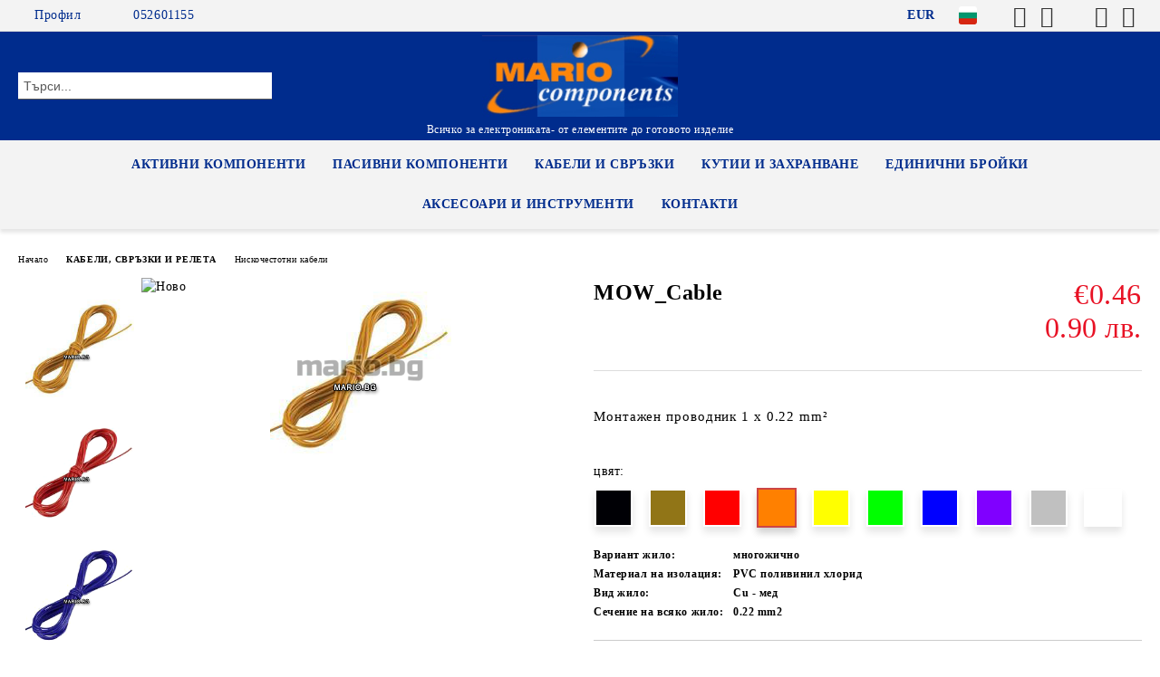

--- FILE ---
content_type: text/html; charset=utf-8
request_url: https://bratan.bg/product/4658/mow-cable.html
body_size: 32593
content:
<!DOCTYPE html>
<html lang="bg">
<head>
	<meta http-equiv="Content-Type" content="text/html; charset=utf-8" />
<meta http-equiv="Content-Script-Type" content="text/javascript" />
<meta http-equiv="Content-Style-Type" content="text/css" />
<meta name="description" content="Купи MOW_Cable от %%COMPANY_NAME%% цвят: оранжево O | Монтажен проводник 1 x 0.22 mm²
 Макс.напрежение 300 V

Тип кабел монтажен

Опаковка 100 m

Сечение 1 x 0.22 mm²

Материал многожични калайдисани&amp;nbsp; медни проводници

Външен диаметър Ø 1.40 mm

Max. температура (при фиксирана инсталация) +90 °C

Min. температура (при фиксирана инсталация) -30 °C

Структура 7 x 0.193 mm (0.2 mm²)

Цената е за 1m
 €0.46" />
<meta name="keywords" content="" />
<meta name="twitter:card" content="summary" /><meta name="twitter:site" content="@server.seliton.com" /><meta name="twitter:title" content="MOW_Cable" /><meta name="twitter:description" content="Купи MOW_Cable от %%COMPANY_NAME%% цвят: оранжево O | Монтажен проводник 1 x 0.22 mm²
 Макс.напрежение 300 V

Тип кабел монтажен

Опаковка 100 m

Сечение 1 x 0.22 mm²

Материал многожични калайдисани&amp;nbsp; медни проводници

Външен диаметър Ø 1.40 mm

Max. температура (при фиксирана инсталация) +90 °C

Min. температура (при фиксирана инсталация) -30 °C

Структура 7 x 0.193 mm (0.2 mm²)

Цената е за 1m
 €0.46" /><meta name="twitter:image" content="http://bratan.bg/userfiles/productimages/product_4265.jpg" />
<title>MOW_Cable</title>
<link rel="canonical" href="https://bratan.bg/product/4658/mow-cable.html" />

<link rel="stylesheet" type="text/css" href="/userfiles/css/css_111_719.css" />
<script type="text/javascript" src="/userfiles/css/js_111_329.js"></script>
<meta name="viewport" content="width=device-width, initial-scale=1" />
<link rel="alternate" type="application/rss+xml" title="Новини" href="/module.php?ModuleName=com.summercart.rss&amp;UILanguage=bg&amp;FeedType=News" />
<script type="text/javascript">
$(function(){
	$('.innerbox').colorbox({minWidth: 500, minHeight: 300, maxWidth: '90%', maxHeight: '96%'});
		var maxProducts = 7;
	var httpsDomain = 'https://bratan.bg/';
	var searchUrl = '/search.html';
	var seeMoreText = 'вижте още';
	
	SC.Util.initQuickSearch(httpsDomain, maxProducts, searchUrl, seeMoreText);
	});

SC.storeRoot = 'https://bratan.bg/';
SC.storeRootPath = '/';
SC.ML.PROVIDE_VALID_EMAIL = 'Трябва да предоставите валиден имейл адрес:';
SC.JSVersion = '';
</script>


		<script type="application/ld+json">
			{
				"@context": "https://schema.org",
				"@type": "BreadcrumbList",
				"itemListElement":
				[
					{
						"@type": "ListItem",
						"position": 1,
						"item":
						{
							"@id": "https://bratan.bg/",
							"name": "Начало"
						}
					},
					{
						"@type": "ListItem",
						"position": 2,
						"item":
						{
							"@id": "https://bratan.bg/category/224/kabeli-svrazki-i-releta.html",
							"name": "КАБЕЛИ, СВРЪЗКИ И РЕЛЕТА"
						}
					},
					{
						"@type": "ListItem",
						"position": 3,
						"item":
						{
							"@id": "https://bratan.bg/category/225/niskochestotni-kabeli.html",
							"name": "Нискочестотни кабели"
						}
					},
					{
						"@type": "ListItem",
						"position": 4,
						"item":
						{
							"@id": "https://bratan.bg/product/4658/mow-cable.html",
							"name": "MOW_Cable"
						}
					}
				]
			}
		</script>





<meta property="og:site_name" content="МАРИО КОМПОНЕНТИ ЕООД" /><meta property="og:locality" content="Варна" /><meta property="og:street-address" content="ул.Велико Христов 45" /><meta property="og:postal-code" content="9000" /><meta property="og:country-name" content="България" /><meta property="og:email" content="conrad@abv.bg" /><meta property="og:phone_number" content="052601155" /><meta property="og:fax_number" content="052699242" /><meta property="og:type" content="product" /><meta property="og:title" content="MOW_Cable" /><meta property="og:url" content="https://bratan.bg/product/4658/mow-cable.html" /><meta property="og:image" content="https://bratan.bg/userfiles/productimages/product_4265.jpg" /><meta property="og:description" content="Монтажен проводник 1 x 0.22 mm²" /></head>

<body class="lang-bg dynamic-page dynamic-page-product layout-239 layout-type-wide products-per-row-4 " >


<div class="c-body-container js-body-container">
	<div class="c-body-container__sub">
		
		<header class="container c-header js-header-container">
						<div class="c-header__topline">
				<div class="c-header__topline-inner">
					<div class="c-header__profile js-header-login-section">
						<div class="c-header__profile-toggle-icon">Профил</div>
																								
												<div class="c-header__profile-dd">
							<a href="https://bratan.bg/login.html" class="c-header__profile_link c-header__profile-login">Вход</a>
							<a href="https://bratan.bg/register.html" class="c-header__profile_link c-header__profile-register">Регистрация</a>
						</div>
												
						<div class="c-header__phone-wrapper c-header__contacet-row">
							<a href="tel:052601155" class="c-header__phone-number">052601155</a>
						</div>
					</div>
					
					<div class="c-header__lang-currency-social">
												<div class="c-header__currency js-header-currency">
							<span class="c-header__currency-label">Валута</span>
							<div class="c_header__currency-selected">
								<span class="c-header__currency-code-wrapper"><span class="c_header__currency-selected-code">EUR</span></span>
							</div>
							<input type="hidden" name="CurrencyID" class="CurrencyID" id="js-selected-currencyid" value="2" />
							<ul id="currency-list" class="c-header__currency-list">
																<li class="c-header__currency-selector js-currency-selector " id="currencyId_1">USD</li>
																<li class="c-header__currency-selector js-currency-selector selected" id="currencyId_2">EUR</li>
																<li class="c-header__currency-selector js-currency-selector " id="currencyId_6">BGN</li>
															</ul>
						</div>
												
												<div class="c-header__language js-header-language">
							<span class="c-header__language-label">Език</span>
							<div class="language-container">
																								<div class="c_header__language-selected">
									<span class="c-header__language-code-wrapper language-has-selection"><img src="/userfiles/languages/image_355a952c5b91fda7ec692b73fb672a5a.jpg" width="30" height="30" alt="BG" /> <span class="c-header__language-code">BG</span></span>
								</div>
																
																<ul class="c-header__language-list">
																											<li class="c-header__language-dropdown selected">
									<a class="c-header__language-dropdown-link" href="/product/4658/mow-cable.html">
										<img class="c-header__language-dropdown-image" src="/userfiles/languages/image_355a952c5b91fda7ec692b73fb672a5a.jpg" width="30" height="30" alt="BG"  />
										<span class="c-header__language-code">BG</span>
									</a>
									</li>
																		<li class="c-header__language-dropdown">
									<a class="c-header__language-dropdown-link" href="/en/product/4658.html">
										<img class="c-header__language-dropdown-image" src="/userfiles/languages/image_7b6cbf27a33a741776867426e1201f60.jpg" width="30" height="30" alt="EN"  />
										<span class="c-header__language-code">EN</span>
									</a>
									</li>
																	</ul>
															</div>
						</div>
												
						<div class="c-header__social-networks">
														<a class="c-header__social-icons social-network__fb" href="http://www.facebook.com/" target="_blank" title="Facebook"></a>
																					<a class="c-header__social-icons social-network__lin" href="https://www.linkedin.com/" target="_blank" title="LinkedIn"></a>
																					<a class="c-header__social-icons social-network__tw" href="http://twitter.com/" target="_blank" title="Twitter"></a>
																					<a class="c-header__social-icons social-network__ig" href="https://www.instagram.com/" target="_blank" title="Instagram"></a>
																					<a class="c-header__social-icons social-network__yt" href="https://www.youtube.com/" target="_blank" title="YouTube"></a>
																											</div>
					</div>
				</div>
			</div>
			
			<div class="c-header__standard">
				<div class="c-header__search js-header-search">
					<div class="c-header__search-advanced"><a class="c-header__search-advanced-link" href="/search.html?action=dmAdvancedSearch">Разширено търсене</a></div>
					<form action="/search.html" class="c-header_search_form js-header-search-form">
						<input type="text" class="c-header__search_input js-header-search-input" id="sbox" name="phrase" value="" placeholder="Търси..." />
						<span class="c-header__search-button"><input type="submit" value="Търси" class="c-header__search-button-submit" /></span>
					</form>
				</div>
				
				<h2 class="c-header__logo c-header__logo--is-image">
				<a class="c-header__logo-link" href="/">
					<img class="c-header__logo-image" src="/userfiles/logo/logo_mario.jpg" alt="МАРИО КОМПОНЕНТИ ЕООД" width="416" height="174" />									</a>
				<span class="c-header__slogan-text" style="">Всичко за електрониката- от елементите до готовото изделие</span>				</h2>
				
				<div class="c-header__info">
										
										<div class="c-header__cart js-header-cart js-header-mini-cart-wrapper">
												<div class="c-header__cart-wrapper">
							<div class="c-header__cart--empty-icon"></div>
						</div>
												
											</div>
									</div>
			</div>
			
			<div class="c-header__mobile">
				<ul class="c-header__mobile-menu">
					<li class="c-header__mobile-menu-item mobile-menu-item-nav js-mobile-menu-toggle-nav">
						<span class="c-header__mobile-menu-icon"></span>
					</li>
					<li class="c-header__mobile-menu-item mobile-menu-item-search">
						<svg xmlns="http://www.w3.org/2000/svg" width="24.811" height="24.811" viewBox="0 0 21.811 21.811">
							<g id="search-outline" transform="translate(-63.25 -63.25)">
								<path id="Path_113" data-name="Path 113" d="M72.182,64a8.182,8.182,0,1,0,8.182,8.182A8.182,8.182,0,0,0,72.182,64Z" fill="none" stroke="#000" stroke-miterlimit="10" stroke-width="1.5"/>
								<path id="Path_114" data-name="Path 114" d="M338.29,338.29,344,344" transform="translate(-260.004 -260.004)" fill="none" stroke="#000" stroke-linecap="round" stroke-miterlimit="10" stroke-width="1.5"/>
							</g>
						</svg>
						<div class="c-header__search c-header__search--mobile">
							<form action="/search.html" class="c-header_search_form js-header-search-form">
								<input type="text" class="c-header__search_input c-header__search_input--mobile js-header-search-input" id="js-search-phrase" name="phrase" value="" placeholder="Търси..." />
								<span class="c-header__search-button"><input type="submit" value="Търси" class="c-header__search-button-submit" /></span>
							</form>
						</div>
					</li>
					<li class="c-header__standard-logo-section">
						<h2 class="c-header__logo c-header__logo--is-image">
						<a href="/" alt="Лого">
							<img class="c-header__logo-image" src="/userfiles/logo/logo_mario.jpg" alt="МАРИО КОМПОНЕНТИ ЕООД" width="416" height="174" />													</a>
						</h2>
					</li>
					<li class="c-header__mobile-menu-item is-mobile-cart">
												
																		<div id="mobile-cart" class="mobile-menu-item-cart js-mobile-menu-item-cart">
							<svg xmlns="http://www.w3.org/2000/svg" width="31" height="30" viewBox="0 0 31 30">
								<g id="cart-41" transform="translate(1.5 0.5)">
									<circle id="Ellipse_37" data-name="Ellipse 37" cx="1.847" cy="1.847" r="1.847" transform="translate(9.451 24.148)" fill="#000812"/>
									<path id="Ellipse_37_-_Outline" data-name="Ellipse 37 - Outline" d="M1.847-.5A2.347,2.347,0,1,1-.5,1.847,2.35,2.35,0,0,1,1.847-.5Zm0,3.695A1.347,1.347,0,1,0,.5,1.847,1.349,1.349,0,0,0,1.847,3.195Z" transform="translate(9.451 24.148)"/>
									<circle id="Ellipse_38" data-name="Ellipse 38" cx="1.847" cy="1.847" r="1.847" transform="translate(20.166 24.148)" fill="#000812"/>
									<path id="Ellipse_38_-_Outline" data-name="Ellipse 38 - Outline" d="M1.847-.5A2.347,2.347,0,1,1-.5,1.847,2.35,2.35,0,0,1,1.847-.5Zm0,3.695A1.347,1.347,0,1,0,.5,1.847,1.349,1.349,0,0,0,1.847,3.195Z" transform="translate(20.166 24.148)"/>
									<path id="Path_88" data-name="Path 88" d="M22.352,21.855H10.732a3.527,3.527,0,0,1-3.357-3.112L4.066,2.843H.709a1,1,0,0,1,0-2h4.17a1,1,0,0,1,.979.8l.877,4.215H26.709a1,1,0,0,1,.986,1.167L25.714,18.714l0,.02A3.529,3.529,0,0,1,22.352,21.855Zm-15.2-14L9.334,18.344l0,.016c.138.723.577,1.5,1.394,1.5h11.62c.814,0,1.253-.766,1.393-1.486L25.525,7.854Z" transform="translate(0 0)"/>
									<rect id="Rectangle_179" data-name="Rectangle 179" width="31" height="30" transform="translate(-1.5 -0.5)" fill="none"/>
								</g>
							</svg>
						</div>
												
																	</li>
				</ul>
			</div>
			<div class="c-mobile-holder"></div>
		</header><!-- header container -->
<main>
<div class="o-column c-layout-top o-layout--horizontal c-layout-top__sticky sticky js-layout-top">
	<div class="c-layout-wrapper c-layout-top__sticky-wrapper">
		<div class="o-box c-box-main-menu js-main-menu-box">
	<div class="c-mobile__close js-mobile-close-menu"></div>
	<div class="c-mobile__phone js-mobile-phone-content"></div>
	<div class="c-mobile__nav">
		<div class="c-mobile__nav-item is-menu js-mobile-toggle-menu is-active"><span>Меню</span></div>
		<div class="c-mobile__nav-item is-profile js-mobile-toggle-profile"><span>Профил</span></div>
		<div class="c-mobile__nav-item is-int js-mobile-toggle-int"><i class="js-mobile-current-flag"></i><span>Език</span></div>
	</div>
	
	<div class="o-box-content c-box-main-menu__content">
		<ul class="c-box-main-menu__list">
						<li class="menu-item-dropdown-menu c-box-main-menu__item js-box-main-menu__item has-submenus">
				<a href="/category/197/aktivni-komponenti.html" title="АКТИВНИ КОМПОНЕНТИ" class="c-box-main-menu__item-link">
										АКТИВНИ КОМПОНЕНТИ
					<span class="c-box-main-menu__mobile-control js-mobile-control"><span>+</span></span>
				</a>
									<ul class="o-box-content c-box-dd-categories__subcategory-list js-box-dd-categories__subcategory-list">
			<li class="c-box-dd-categories__item js-box-dd-categories-item c-box-dd-categories__categoryid-98 has-submenus is-first   ">
			<a href="/category/98/diodi.html" class="c-box-dd-categories__subcategory-item-link noProducts is-parent">
				<span>Диоди</span><span class="c-box-main-menu__mobile-control js-mobile-control"><span>+</span></span>
			</a>
			<ul class="o-box-content c-box-dd-categories__subcategory-list js-box-dd-categories__subcategory-list">
			<li class="c-box-dd-categories__item js-box-dd-categories-item c-box-dd-categories__categoryid-258  is-first   ">
			<a href="/category/258/diodi.html" class="c-box-dd-categories__subcategory-item-link noProducts ">
				<span>Диоди </span><span class="c-box-main-menu__mobile-control js-mobile-control"><span>+</span></span>
			</a>
			
		</li>
			<li class="c-box-dd-categories__item js-box-dd-categories-item c-box-dd-categories__categoryid-254     ">
			<a href="/category/254/diodi-schottky.html" class="c-box-dd-categories__subcategory-item-link noProducts ">
				<span>Диоди Schottky</span><span class="c-box-main-menu__mobile-control js-mobile-control"><span>+</span></span>
			</a>
			
		</li>
			<li class="c-box-dd-categories__item js-box-dd-categories-item c-box-dd-categories__categoryid-255 has-submenus    ">
			<a href="/category/255/diodi-zener.html" class="c-box-dd-categories__subcategory-item-link hasProducts is-parent">
				<span>Диоди Zener</span><span class="c-box-main-menu__mobile-control js-mobile-control"><span>+</span></span>
			</a>
			<ul class="o-box-content c-box-dd-categories__subcategory-list js-box-dd-categories__subcategory-list">
			<li class="c-box-dd-categories__item js-box-dd-categories-item c-box-dd-categories__categoryid-293  is-first   ">
			<a href="/category/293/zd-0-5w.html" class="c-box-dd-categories__subcategory-item-link noProducts ">
				<span>ZD 0.5W</span><span class="c-box-main-menu__mobile-control js-mobile-control"><span>+</span></span>
			</a>
			
		</li>
			<li class="c-box-dd-categories__item js-box-dd-categories-item c-box-dd-categories__categoryid-294     ">
			<a href="/category/294/zd-1-3w.html" class="c-box-dd-categories__subcategory-item-link noProducts ">
				<span>ZD 1.3W</span><span class="c-box-main-menu__mobile-control js-mobile-control"><span>+</span></span>
			</a>
			
		</li>
			<li class="c-box-dd-categories__item js-box-dd-categories-item c-box-dd-categories__categoryid-295   is-last  ">
			<a href="/category/295/zd-5w.html" class="c-box-dd-categories__subcategory-item-link noProducts ">
				<span>ZD 5W</span><span class="c-box-main-menu__mobile-control js-mobile-control"><span>+</span></span>
			</a>
			
		</li>
	</ul>
		</li>
			<li class="c-box-dd-categories__item js-box-dd-categories-item c-box-dd-categories__categoryid-256     ">
			<a href="/category/256/diodi-tvs.html" class="c-box-dd-categories__subcategory-item-link noProducts ">
				<span>Диоди TVS</span><span class="c-box-main-menu__mobile-control js-mobile-control"><span>+</span></span>
			</a>
			
		</li>
			<li class="c-box-dd-categories__item js-box-dd-categories-item c-box-dd-categories__categoryid-257   is-last  ">
			<a href="/category/257/diodi-fast.html" class="c-box-dd-categories__subcategory-item-link noProducts ">
				<span>Диоди FAST</span><span class="c-box-main-menu__mobile-control js-mobile-control"><span>+</span></span>
			</a>
			
		</li>
	</ul>
		</li>
			<li class="c-box-dd-categories__item js-box-dd-categories-item c-box-dd-categories__categoryid-195 has-submenus    ">
			<a href="/category/195/tranzistori.html" class="c-box-dd-categories__subcategory-item-link hasProducts is-parent">
				<span>Транзистори</span><span class="c-box-main-menu__mobile-control js-mobile-control"><span>+</span></span>
			</a>
			<ul class="o-box-content c-box-dd-categories__subcategory-list js-box-dd-categories__subcategory-list">
			<li class="c-box-dd-categories__item js-box-dd-categories-item c-box-dd-categories__categoryid-260 has-submenus is-first   ">
			<a href="/category/260/polevi-tranzistori.html" class="c-box-dd-categories__subcategory-item-link hasProducts is-parent">
				<span>Полеви транзистори</span><span class="c-box-main-menu__mobile-control js-mobile-control"><span>+</span></span>
			</a>
			<ul class="o-box-content c-box-dd-categories__subcategory-list js-box-dd-categories__subcategory-list">
			<li class="c-box-dd-categories__item js-box-dd-categories-item c-box-dd-categories__categoryid-352 has-submenus is-first   ">
			<a href="/category/352/tranzistorni-matritsi.html" class="c-box-dd-categories__subcategory-item-link hasProducts is-parent">
				<span>Транзисторни матрици</span><span class="c-box-main-menu__mobile-control js-mobile-control"><span>+</span></span>
			</a>
			<ul class="o-box-content c-box-dd-categories__subcategory-list js-box-dd-categories__subcategory-list">
			<li class="c-box-dd-categories__item js-box-dd-categories-item c-box-dd-categories__categoryid-353  is-first is-last  ">
			<a href="/category/353/smd-transistor-array.html" class="c-box-dd-categories__subcategory-item-link noProducts ">
				<span>SMD Transistor Array</span><span class="c-box-main-menu__mobile-control js-mobile-control"><span>+</span></span>
			</a>
			
		</li>
	</ul>
		</li>
			<li class="c-box-dd-categories__item js-box-dd-categories-item c-box-dd-categories__categoryid-331 has-submenus    ">
			<a href="/category/331/r-kanalni.html" class="c-box-dd-categories__subcategory-item-link hasProducts is-parent">
				<span>Р канални</span><span class="c-box-main-menu__mobile-control js-mobile-control"><span>+</span></span>
			</a>
			<ul class="o-box-content c-box-dd-categories__subcategory-list js-box-dd-categories__subcategory-list">
			<li class="c-box-dd-categories__item js-box-dd-categories-item c-box-dd-categories__categoryid-333  is-first   ">
			<a href="/category/333/smd-transistor-p-ch.html" class="c-box-dd-categories__subcategory-item-link noProducts ">
				<span>SMD Transistor P-Ch</span><span class="c-box-main-menu__mobile-control js-mobile-control"><span>+</span></span>
			</a>
			
		</li>
			<li class="c-box-dd-categories__item js-box-dd-categories-item c-box-dd-categories__categoryid-334   is-last  ">
			<a href="/category/334/tht-transistor-p-ch.html" class="c-box-dd-categories__subcategory-item-link noProducts ">
				<span>THT Transistor P-Ch</span><span class="c-box-main-menu__mobile-control js-mobile-control"><span>+</span></span>
			</a>
			
		</li>
	</ul>
		</li>
			<li class="c-box-dd-categories__item js-box-dd-categories-item c-box-dd-categories__categoryid-332 has-submenus  is-last  ">
			<a href="/category/332/n-kanalni.html" class="c-box-dd-categories__subcategory-item-link hasProducts is-parent">
				<span>N канални</span><span class="c-box-main-menu__mobile-control js-mobile-control"><span>+</span></span>
			</a>
			<ul class="o-box-content c-box-dd-categories__subcategory-list js-box-dd-categories__subcategory-list">
			<li class="c-box-dd-categories__item js-box-dd-categories-item c-box-dd-categories__categoryid-335  is-first   ">
			<a href="/category/335/smd-transistor-n-ch.html" class="c-box-dd-categories__subcategory-item-link noProducts ">
				<span>SMD Transistor N-Ch</span><span class="c-box-main-menu__mobile-control js-mobile-control"><span>+</span></span>
			</a>
			
		</li>
			<li class="c-box-dd-categories__item js-box-dd-categories-item c-box-dd-categories__categoryid-336   is-last  ">
			<a href="/category/336/tht-transistor-n-ch.html" class="c-box-dd-categories__subcategory-item-link noProducts ">
				<span>THT Transistor N-Ch</span><span class="c-box-main-menu__mobile-control js-mobile-control"><span>+</span></span>
			</a>
			
		</li>
	</ul>
		</li>
	</ul>
		</li>
			<li class="c-box-dd-categories__item js-box-dd-categories-item c-box-dd-categories__categoryid-259 has-submenus    ">
			<a href="/category/259/bipolyarni-tranzistori.html" class="c-box-dd-categories__subcategory-item-link noProducts is-parent">
				<span>Биполярни транзистори</span><span class="c-box-main-menu__mobile-control js-mobile-control"><span>+</span></span>
			</a>
			<ul class="o-box-content c-box-dd-categories__subcategory-list js-box-dd-categories__subcategory-list">
			<li class="c-box-dd-categories__item js-box-dd-categories-item c-box-dd-categories__categoryid-349 has-submenus is-first   ">
			<a href="/category/349/tranzistorni-matritsi.html" class="c-box-dd-categories__subcategory-item-link hasProducts is-parent">
				<span>Транзисторни матрици</span><span class="c-box-main-menu__mobile-control js-mobile-control"><span>+</span></span>
			</a>
			<ul class="o-box-content c-box-dd-categories__subcategory-list js-box-dd-categories__subcategory-list">
			<li class="c-box-dd-categories__item js-box-dd-categories-item c-box-dd-categories__categoryid-350  is-first   ">
			<a href="/category/350/tnt-transistor-array.html" class="c-box-dd-categories__subcategory-item-link noProducts ">
				<span>TNT Transistor Array</span><span class="c-box-main-menu__mobile-control js-mobile-control"><span>+</span></span>
			</a>
			
		</li>
			<li class="c-box-dd-categories__item js-box-dd-categories-item c-box-dd-categories__categoryid-351   is-last  ">
			<a href="/category/351/smd-transistor-array.html" class="c-box-dd-categories__subcategory-item-link hasProducts ">
				<span>SMD Transistor Array</span><span class="c-box-main-menu__mobile-control js-mobile-control"><span>+</span></span>
			</a>
			
		</li>
	</ul>
		</li>
			<li class="c-box-dd-categories__item js-box-dd-categories-item c-box-dd-categories__categoryid-337 has-submenus    ">
			<a href="/category/337/pnp.html" class="c-box-dd-categories__subcategory-item-link hasProducts is-parent">
				<span>PNP</span><span class="c-box-main-menu__mobile-control js-mobile-control"><span>+</span></span>
			</a>
			<ul class="o-box-content c-box-dd-categories__subcategory-list js-box-dd-categories__subcategory-list">
			<li class="c-box-dd-categories__item js-box-dd-categories-item c-box-dd-categories__categoryid-339  is-first   ">
			<a href="/category/339/smd-transistor-pnp.html" class="c-box-dd-categories__subcategory-item-link noProducts ">
				<span>SMD Transistor PNP</span><span class="c-box-main-menu__mobile-control js-mobile-control"><span>+</span></span>
			</a>
			
		</li>
			<li class="c-box-dd-categories__item js-box-dd-categories-item c-box-dd-categories__categoryid-340   is-last  ">
			<a href="/category/340/tht-transistor-pnp.html" class="c-box-dd-categories__subcategory-item-link noProducts ">
				<span>THT Transistor PNP</span><span class="c-box-main-menu__mobile-control js-mobile-control"><span>+</span></span>
			</a>
			
		</li>
	</ul>
		</li>
			<li class="c-box-dd-categories__item js-box-dd-categories-item c-box-dd-categories__categoryid-338 has-submenus  is-last  ">
			<a href="/category/338/npn.html" class="c-box-dd-categories__subcategory-item-link hasProducts is-parent">
				<span>NPN</span><span class="c-box-main-menu__mobile-control js-mobile-control"><span>+</span></span>
			</a>
			<ul class="o-box-content c-box-dd-categories__subcategory-list js-box-dd-categories__subcategory-list">
			<li class="c-box-dd-categories__item js-box-dd-categories-item c-box-dd-categories__categoryid-341  is-first   ">
			<a href="/category/341/smd-transistor-npn.html" class="c-box-dd-categories__subcategory-item-link noProducts ">
				<span>SMD Transistor NPN</span><span class="c-box-main-menu__mobile-control js-mobile-control"><span>+</span></span>
			</a>
			
		</li>
			<li class="c-box-dd-categories__item js-box-dd-categories-item c-box-dd-categories__categoryid-342   is-last  ">
			<a href="/category/342/tht-transistor-npn.html" class="c-box-dd-categories__subcategory-item-link noProducts ">
				<span>THT Transistor NPN</span><span class="c-box-main-menu__mobile-control js-mobile-control"><span>+</span></span>
			</a>
			
		</li>
	</ul>
		</li>
	</ul>
		</li>
			<li class="c-box-dd-categories__item js-box-dd-categories-item c-box-dd-categories__categoryid-344 has-submenus    ">
			<a href="/category/344/darlington-tranzistori.html" class="c-box-dd-categories__subcategory-item-link hasProducts is-parent">
				<span>Darlington транзистори</span><span class="c-box-main-menu__mobile-control js-mobile-control"><span>+</span></span>
			</a>
			<ul class="o-box-content c-box-dd-categories__subcategory-list js-box-dd-categories__subcategory-list">
			<li class="c-box-dd-categories__item js-box-dd-categories-item c-box-dd-categories__categoryid-345  is-first   ">
			<a href="/category/345/pnp-darlington-tnt.html" class="c-box-dd-categories__subcategory-item-link noProducts ">
				<span>PNP Darlington TNT </span><span class="c-box-main-menu__mobile-control js-mobile-control"><span>+</span></span>
			</a>
			
		</li>
			<li class="c-box-dd-categories__item js-box-dd-categories-item c-box-dd-categories__categoryid-346     ">
			<a href="/category/346/pnp-darlington-smd.html" class="c-box-dd-categories__subcategory-item-link hasProducts ">
				<span>PNP Darlington SMD</span><span class="c-box-main-menu__mobile-control js-mobile-control"><span>+</span></span>
			</a>
			
		</li>
			<li class="c-box-dd-categories__item js-box-dd-categories-item c-box-dd-categories__categoryid-347     ">
			<a href="/category/347/npn-darlington-tnt.html" class="c-box-dd-categories__subcategory-item-link noProducts ">
				<span>NPN Darlington TNT</span><span class="c-box-main-menu__mobile-control js-mobile-control"><span>+</span></span>
			</a>
			
		</li>
			<li class="c-box-dd-categories__item js-box-dd-categories-item c-box-dd-categories__categoryid-348   is-last  ">
			<a href="/category/348/npn-darlington-smd.html" class="c-box-dd-categories__subcategory-item-link hasProducts ">
				<span>NPN Darlington SMD</span><span class="c-box-main-menu__mobile-control js-mobile-control"><span>+</span></span>
			</a>
			
		</li>
	</ul>
		</li>
			<li class="c-box-dd-categories__item js-box-dd-categories-item c-box-dd-categories__categoryid-261   is-last  ">
			<a href="/category/261/igbt-tranzistori.html" class="c-box-dd-categories__subcategory-item-link noProducts ">
				<span>IGBT транзистори</span><span class="c-box-main-menu__mobile-control js-mobile-control"><span>+</span></span>
			</a>
			
		</li>
	</ul>
		</li>
			<li class="c-box-dd-categories__item js-box-dd-categories-item c-box-dd-categories__categoryid-196 has-submenus    ">
			<a href="/category/196/integralni-shemi.html" class="c-box-dd-categories__subcategory-item-link hasProducts is-parent">
				<span>Интегрални схеми</span><span class="c-box-main-menu__mobile-control js-mobile-control"><span>+</span></span>
			</a>
			<ul class="o-box-content c-box-dd-categories__subcategory-list js-box-dd-categories__subcategory-list">
			<li class="c-box-dd-categories__item js-box-dd-categories-item c-box-dd-categories__categoryid-283 has-submenus is-first   ">
			<a href="/category/283/analovi-int-shemi.html" class="c-box-dd-categories__subcategory-item-link hasProducts is-parent">
				<span>Аналови инт.схеми</span><span class="c-box-main-menu__mobile-control js-mobile-control"><span>+</span></span>
			</a>
			<ul class="o-box-content c-box-dd-categories__subcategory-list js-box-dd-categories__subcategory-list">
			<li class="c-box-dd-categories__item js-box-dd-categories-item c-box-dd-categories__categoryid-285  is-first   ">
			<a href="/category/285/regulatori-na-naprezhenie.html" class="c-box-dd-categories__subcategory-item-link noProducts ">
				<span>Регулатори на напрежение</span><span class="c-box-main-menu__mobile-control js-mobile-control"><span>+</span></span>
			</a>
			
		</li>
			<li class="c-box-dd-categories__item js-box-dd-categories-item c-box-dd-categories__categoryid-289     ">
			<a href="/category/289/operatsionni-usilvateli.html" class="c-box-dd-categories__subcategory-item-link noProducts ">
				<span>Операционни усилватели</span><span class="c-box-main-menu__mobile-control js-mobile-control"><span>+</span></span>
			</a>
			
		</li>
			<li class="c-box-dd-categories__item js-box-dd-categories-item c-box-dd-categories__categoryid-291   is-last  ">
			<a href="/category/291/audio-usilvateli.html" class="c-box-dd-categories__subcategory-item-link noProducts ">
				<span>Аудио усилватели</span><span class="c-box-main-menu__mobile-control js-mobile-control"><span>+</span></span>
			</a>
			
		</li>
	</ul>
		</li>
			<li class="c-box-dd-categories__item js-box-dd-categories-item c-box-dd-categories__categoryid-284 has-submenus    ">
			<a href="/category/284/tsifrovi-int-shemi.html" class="c-box-dd-categories__subcategory-item-link hasProducts is-parent">
				<span>Цифрови инт.схеми</span><span class="c-box-main-menu__mobile-control js-mobile-control"><span>+</span></span>
			</a>
			<ul class="o-box-content c-box-dd-categories__subcategory-list js-box-dd-categories__subcategory-list">
			<li class="c-box-dd-categories__item js-box-dd-categories-item c-box-dd-categories__categoryid-286  is-first   ">
			<a href="/category/286/cmos-4000.html" class="c-box-dd-categories__subcategory-item-link noProducts ">
				<span>CMOS 4000</span><span class="c-box-main-menu__mobile-control js-mobile-control"><span>+</span></span>
			</a>
			
		</li>
			<li class="c-box-dd-categories__item js-box-dd-categories-item c-box-dd-categories__categoryid-287     ">
			<a href="/category/287/74hc-hct.html" class="c-box-dd-categories__subcategory-item-link noProducts ">
				<span>74HC/HCT</span><span class="c-box-main-menu__mobile-control js-mobile-control"><span>+</span></span>
			</a>
			
		</li>
			<li class="c-box-dd-categories__item js-box-dd-categories-item c-box-dd-categories__categoryid-288   is-last  ">
			<a href="/category/288/ttl-shemi.html" class="c-box-dd-categories__subcategory-item-link noProducts ">
				<span>TTL схеми</span><span class="c-box-main-menu__mobile-control js-mobile-control"><span>+</span></span>
			</a>
			
		</li>
	</ul>
		</li>
			<li class="c-box-dd-categories__item js-box-dd-categories-item c-box-dd-categories__categoryid-290   is-last  ">
			<a href="/category/290/interfeysni-integr-shemi.html" class="c-box-dd-categories__subcategory-item-link noProducts ">
				<span>Интерфейсни интегр.схеми</span><span class="c-box-main-menu__mobile-control js-mobile-control"><span>+</span></span>
			</a>
			
		</li>
	</ul>
		</li>
			<li class="c-box-dd-categories__item js-box-dd-categories-item c-box-dd-categories__categoryid-198     ">
			<a href="/category/198/tiristori-i-triatsi.html" class="c-box-dd-categories__subcategory-item-link noProducts ">
				<span>Тиристори и триаци</span><span class="c-box-main-menu__mobile-control js-mobile-control"><span>+</span></span>
			</a>
			
		</li>
			<li class="c-box-dd-categories__item js-box-dd-categories-item c-box-dd-categories__categoryid-330     ">
			<a href="/category/330/datchitsi-i-preobrazuvateli.html" class="c-box-dd-categories__subcategory-item-link noProducts ">
				<span>Датчици и преобразуватели</span><span class="c-box-main-menu__mobile-control js-mobile-control"><span>+</span></span>
			</a>
			
		</li>
			<li class="c-box-dd-categories__item js-box-dd-categories-item c-box-dd-categories__categoryid-203 has-submenus    ">
			<a href="/category/203/opto-elementi.html" class="c-box-dd-categories__subcategory-item-link hasProducts is-parent">
				<span>Опто елементи</span><span class="c-box-main-menu__mobile-control js-mobile-control"><span>+</span></span>
			</a>
			<ul class="o-box-content c-box-dd-categories__subcategory-list js-box-dd-categories__subcategory-list">
			<li class="c-box-dd-categories__item js-box-dd-categories-item c-box-dd-categories__categoryid-300  is-first   ">
			<a href="/category/300/indikatori.html" class="c-box-dd-categories__subcategory-item-link noProducts ">
				<span>Индикатори</span><span class="c-box-main-menu__mobile-control js-mobile-control"><span>+</span></span>
			</a>
			
		</li>
			<li class="c-box-dd-categories__item js-box-dd-categories-item c-box-dd-categories__categoryid-301     ">
			<a href="/category/301/svetodiodi-fotodiodi-i-fototranzistori.html" class="c-box-dd-categories__subcategory-item-link noProducts ">
				<span>Светодиоди, фотодиоди и фототранзистори</span><span class="c-box-main-menu__mobile-control js-mobile-control"><span>+</span></span>
			</a>
			
		</li>
			<li class="c-box-dd-categories__item js-box-dd-categories-item c-box-dd-categories__categoryid-302   is-last  ">
			<a href="/category/302/optroni.html" class="c-box-dd-categories__subcategory-item-link noProducts ">
				<span>Оптрони</span><span class="c-box-main-menu__mobile-control js-mobile-control"><span>+</span></span>
			</a>
			
		</li>
	</ul>
		</li>
			<li class="c-box-dd-categories__item js-box-dd-categories-item c-box-dd-categories__categoryid-204 has-submenus  is-last  ">
			<a href="/category/204/aksesoari-za-aktivni-komponenti.html" class="c-box-dd-categories__subcategory-item-link hasProducts is-parent">
				<span>Аксесоари за активни компоненти</span><span class="c-box-main-menu__mobile-control js-mobile-control"><span>+</span></span>
			</a>
			<ul class="o-box-content c-box-dd-categories__subcategory-list js-box-dd-categories__subcategory-list">
			<li class="c-box-dd-categories__item js-box-dd-categories-item c-box-dd-categories__categoryid-264  is-first is-last  ">
			<a href="/category/264/tsokli-za-integralni-shemi.html" class="c-box-dd-categories__subcategory-item-link noProducts ">
				<span>Цокли за интегрални схеми</span><span class="c-box-main-menu__mobile-control js-mobile-control"><span>+</span></span>
			</a>
			
		</li>
	</ul>
		</li>
	</ul>
							</li>
						<li class="menu-item-dropdown-menu c-box-main-menu__item js-box-main-menu__item has-submenus">
				<a href="/category/223/pasivni-komponenti.html" title="ПАСИВНИ КОМПОНЕНТИ" class="c-box-main-menu__item-link">
										ПАСИВНИ КОМПОНЕНТИ
					<span class="c-box-main-menu__mobile-control js-mobile-control"><span>+</span></span>
				</a>
									<ul class="o-box-content c-box-dd-categories__subcategory-list js-box-dd-categories__subcategory-list">
			<li class="c-box-dd-categories__item js-box-dd-categories-item c-box-dd-categories__categoryid-200 has-submenus is-first   ">
			<a href="/category/200/rezistori.html" class="c-box-dd-categories__subcategory-item-link noProducts is-parent">
				<span>Резистори</span><span class="c-box-main-menu__mobile-control js-mobile-control"><span>+</span></span>
			</a>
			<ul class="o-box-content c-box-dd-categories__subcategory-list js-box-dd-categories__subcategory-list">
			<li class="c-box-dd-categories__item js-box-dd-categories-item c-box-dd-categories__categoryid-252  is-first   ">
			<a href="/category/252/rezistor-0-6w.html" class="c-box-dd-categories__subcategory-item-link noProducts ">
				<span>Резистор 0,6W</span><span class="c-box-main-menu__mobile-control js-mobile-control"><span>+</span></span>
			</a>
			
		</li>
			<li class="c-box-dd-categories__item js-box-dd-categories-item c-box-dd-categories__categoryid-306     ">
			<a href="/category/306/rezistori-2w.html" class="c-box-dd-categories__subcategory-item-link noProducts ">
				<span>Резистори 2W</span><span class="c-box-main-menu__mobile-control js-mobile-control"><span>+</span></span>
			</a>
			
		</li>
			<li class="c-box-dd-categories__item js-box-dd-categories-item c-box-dd-categories__categoryid-327     ">
			<a href="/category/327/rezistori-5w.html" class="c-box-dd-categories__subcategory-item-link noProducts ">
				<span>Резистори 5W</span><span class="c-box-main-menu__mobile-control js-mobile-control"><span>+</span></span>
			</a>
			
		</li>
			<li class="c-box-dd-categories__item js-box-dd-categories-item c-box-dd-categories__categoryid-251     ">
			<a href="/category/251/rezistor-50w.html" class="c-box-dd-categories__subcategory-item-link noProducts ">
				<span>Резистор 50W</span><span class="c-box-main-menu__mobile-control js-mobile-control"><span>+</span></span>
			</a>
			
		</li>
			<li class="c-box-dd-categories__item js-box-dd-categories-item c-box-dd-categories__categoryid-314     ">
			<a href="/category/314/rezistori-ntc.html" class="c-box-dd-categories__subcategory-item-link noProducts ">
				<span>Резистори NTC</span><span class="c-box-main-menu__mobile-control js-mobile-control"><span>+</span></span>
			</a>
			
		</li>
			<li class="c-box-dd-categories__item js-box-dd-categories-item c-box-dd-categories__categoryid-315     ">
			<a href="/category/315/rezistori-ptc.html" class="c-box-dd-categories__subcategory-item-link noProducts ">
				<span>Резистори PTC</span><span class="c-box-main-menu__mobile-control js-mobile-control"><span>+</span></span>
			</a>
			
		</li>
			<li class="c-box-dd-categories__item js-box-dd-categories-item c-box-dd-categories__categoryid-325     ">
			<a href="/category/325/shunt-rezistori.html" class="c-box-dd-categories__subcategory-item-link noProducts ">
				<span>Шунт резистори</span><span class="c-box-main-menu__mobile-control js-mobile-control"><span>+</span></span>
			</a>
			
		</li>
			<li class="c-box-dd-categories__item js-box-dd-categories-item c-box-dd-categories__categoryid-253   is-last  ">
			<a href="/category/253/potentsiometri.html" class="c-box-dd-categories__subcategory-item-link noProducts ">
				<span>Потенциометри</span><span class="c-box-main-menu__mobile-control js-mobile-control"><span>+</span></span>
			</a>
			
		</li>
	</ul>
		</li>
			<li class="c-box-dd-categories__item js-box-dd-categories-item c-box-dd-categories__categoryid-201 has-submenus    ">
			<a href="/category/201/kondenzatori.html" class="c-box-dd-categories__subcategory-item-link hasProducts is-parent">
				<span>Кондензатори</span><span class="c-box-main-menu__mobile-control js-mobile-control"><span>+</span></span>
			</a>
			<ul class="o-box-content c-box-dd-categories__subcategory-list js-box-dd-categories__subcategory-list">
			<li class="c-box-dd-categories__item js-box-dd-categories-item c-box-dd-categories__categoryid-262  is-first   ">
			<a href="/category/262/elektrolitni-kondenzatori.html" class="c-box-dd-categories__subcategory-item-link noProducts ">
				<span>Електролитни кондензатори</span><span class="c-box-main-menu__mobile-control js-mobile-control"><span>+</span></span>
			</a>
			
		</li>
			<li class="c-box-dd-categories__item js-box-dd-categories-item c-box-dd-categories__categoryid-312     ">
			<a href="/category/312/tantalovi-kondenzatori.html" class="c-box-dd-categories__subcategory-item-link noProducts ">
				<span>Танталови кондензатори</span><span class="c-box-main-menu__mobile-control js-mobile-control"><span>+</span></span>
			</a>
			
		</li>
			<li class="c-box-dd-categories__item js-box-dd-categories-item c-box-dd-categories__categoryid-313     ">
			<a href="/category/313/super-kondenzatori.html" class="c-box-dd-categories__subcategory-item-link noProducts ">
				<span>Супер кондензатори</span><span class="c-box-main-menu__mobile-control js-mobile-control"><span>+</span></span>
			</a>
			
		</li>
			<li class="c-box-dd-categories__item js-box-dd-categories-item c-box-dd-categories__categoryid-329     ">
			<a href="/category/329/poliesterni-kondenzatori.html" class="c-box-dd-categories__subcategory-item-link noProducts ">
				<span>Полиестерни кондензатори</span><span class="c-box-main-menu__mobile-control js-mobile-control"><span>+</span></span>
			</a>
			
		</li>
			<li class="c-box-dd-categories__item js-box-dd-categories-item c-box-dd-categories__categoryid-323   is-last  ">
			<a href="/category/323/bipolyarni-elektrolitni-kondenzatori.html" class="c-box-dd-categories__subcategory-item-link noProducts ">
				<span>Биполярни електролитни кондензатори</span><span class="c-box-main-menu__mobile-control js-mobile-control"><span>+</span></span>
			</a>
			
		</li>
	</ul>
		</li>
			<li class="c-box-dd-categories__item js-box-dd-categories-item c-box-dd-categories__categoryid-202     ">
			<a href="/category/202/induktivnosti-i-transformatori.html" class="c-box-dd-categories__subcategory-item-link noProducts ">
				<span>Индуктивности и трансформатори</span><span class="c-box-main-menu__mobile-control js-mobile-control"><span>+</span></span>
			</a>
			
		</li>
			<li class="c-box-dd-categories__item js-box-dd-categories-item c-box-dd-categories__categoryid-244     ">
			<a href="/category/244/kvartsove.html" class="c-box-dd-categories__subcategory-item-link hasProducts ">
				<span>Кварцове</span><span class="c-box-main-menu__mobile-control js-mobile-control"><span>+</span></span>
			</a>
			
		</li>
			<li class="c-box-dd-categories__item js-box-dd-categories-item c-box-dd-categories__categoryid-245     ">
			<a href="/category/245/platki.html" class="c-box-dd-categories__subcategory-item-link hasProducts ">
				<span>Платки</span><span class="c-box-main-menu__mobile-control js-mobile-control"><span>+</span></span>
			</a>
			
		</li>
			<li class="c-box-dd-categories__item js-box-dd-categories-item c-box-dd-categories__categoryid-242 has-submenus    ">
			<a href="/category/242/predpaziteli.html" class="c-box-dd-categories__subcategory-item-link hasProducts is-parent">
				<span>Предпазители</span><span class="c-box-main-menu__mobile-control js-mobile-control"><span>+</span></span>
			</a>
			<ul class="o-box-content c-box-dd-categories__subcategory-list js-box-dd-categories__subcategory-list">
			<li class="c-box-dd-categories__item js-box-dd-categories-item c-box-dd-categories__categoryid-316 has-submenus is-first   ">
			<a href="/category/316/predpaziteli-5h20mm.html" class="c-box-dd-categories__subcategory-item-link hasProducts is-parent">
				<span>Предпазители 5х20mm</span><span class="c-box-main-menu__mobile-control js-mobile-control"><span>+</span></span>
			</a>
			<ul class="o-box-content c-box-dd-categories__subcategory-list js-box-dd-categories__subcategory-list">
			<li class="c-box-dd-categories__item js-box-dd-categories-item c-box-dd-categories__categoryid-317  is-first   ">
			<a href="/category/317/normalno-deystvashti.html" class="c-box-dd-categories__subcategory-item-link noProducts ">
				<span>Нормално действащи</span><span class="c-box-main-menu__mobile-control js-mobile-control"><span>+</span></span>
			</a>
			
		</li>
			<li class="c-box-dd-categories__item js-box-dd-categories-item c-box-dd-categories__categoryid-318   is-last  ">
			<a href="/category/318/barzodeystvashti.html" class="c-box-dd-categories__subcategory-item-link hasProducts ">
				<span>Бързодействащи</span><span class="c-box-main-menu__mobile-control js-mobile-control"><span>+</span></span>
			</a>
			
		</li>
	</ul>
		</li>
			<li class="c-box-dd-categories__item js-box-dd-categories-item c-box-dd-categories__categoryid-319 has-submenus    ">
			<a href="/category/319/predpaziteli-6h32mm.html" class="c-box-dd-categories__subcategory-item-link hasProducts is-parent">
				<span>Предпазители 6х32mm</span><span class="c-box-main-menu__mobile-control js-mobile-control"><span>+</span></span>
			</a>
			<ul class="o-box-content c-box-dd-categories__subcategory-list js-box-dd-categories__subcategory-list">
			<li class="c-box-dd-categories__item js-box-dd-categories-item c-box-dd-categories__categoryid-320  is-first   ">
			<a href="/category/320/normalno-deystvashti.html" class="c-box-dd-categories__subcategory-item-link noProducts ">
				<span>Нормално действащи</span><span class="c-box-main-menu__mobile-control js-mobile-control"><span>+</span></span>
			</a>
			
		</li>
			<li class="c-box-dd-categories__item js-box-dd-categories-item c-box-dd-categories__categoryid-321   is-last  ">
			<a href="/category/321/barzodeystvashti.html" class="c-box-dd-categories__subcategory-item-link hasProducts ">
				<span>Бързодействащи</span><span class="c-box-main-menu__mobile-control js-mobile-control"><span>+</span></span>
			</a>
			
		</li>
	</ul>
		</li>
			<li class="c-box-dd-categories__item js-box-dd-categories-item c-box-dd-categories__categoryid-354     ">
			<a href="/category/354/gnezda-i-darzhachi-za-predpaziteli.html" class="c-box-dd-categories__subcategory-item-link noProducts ">
				<span>Гнезда и държачи за предпазители</span><span class="c-box-main-menu__mobile-control js-mobile-control"><span>+</span></span>
			</a>
			
		</li>
			<li class="c-box-dd-categories__item js-box-dd-categories-item c-box-dd-categories__categoryid-355     ">
			<a href="/category/355/termo-predpaziteli.html" class="c-box-dd-categories__subcategory-item-link noProducts ">
				<span>Термо предпазители</span><span class="c-box-main-menu__mobile-control js-mobile-control"><span>+</span></span>
			</a>
			
		</li>
			<li class="c-box-dd-categories__item js-box-dd-categories-item c-box-dd-categories__categoryid-356   is-last  ">
			<a href="/category/356/avtomobilni-predpaziteli.html" class="c-box-dd-categories__subcategory-item-link noProducts ">
				<span>Автомобилни предпазители</span><span class="c-box-main-menu__mobile-control js-mobile-control"><span>+</span></span>
			</a>
			
		</li>
	</ul>
		</li>
			<li class="c-box-dd-categories__item js-box-dd-categories-item c-box-dd-categories__categoryid-246     ">
			<a href="/category/246/aksesoari-za-pasivni-elementi.html" class="c-box-dd-categories__subcategory-item-link hasProducts ">
				<span>Аксесоари за пасивни елементи</span><span class="c-box-main-menu__mobile-control js-mobile-control"><span>+</span></span>
			</a>
			
		</li>
			<li class="c-box-dd-categories__item js-box-dd-categories-item c-box-dd-categories__categoryid-311   is-last  ">
			<a href="/category/311/prevklyuchvateli-i-indikatori.html" class="c-box-dd-categories__subcategory-item-link noProducts ">
				<span>ПРЕВКЛЮЧВАТЕЛИ И ИНДИКАТОРИ</span><span class="c-box-main-menu__mobile-control js-mobile-control"><span>+</span></span>
			</a>
			
		</li>
	</ul>
							</li>
						<li class="menu-item-dropdown-menu c-box-main-menu__item js-box-main-menu__item has-submenus">
				<a href="/category/224/kabeli-svrazki-i-releta.html" title="КАБЕЛИ И СВРЪЗКИ" class="c-box-main-menu__item-link">
										КАБЕЛИ И СВРЪЗКИ
					<span class="c-box-main-menu__mobile-control js-mobile-control"><span>+</span></span>
				</a>
									<ul class="o-box-content c-box-dd-categories__subcategory-list js-box-dd-categories__subcategory-list">
			<li class="c-box-dd-categories__item js-box-dd-categories-item c-box-dd-categories__categoryid-225  is-first   is-current">
			<a href="/category/225/niskochestotni-kabeli.html" class="c-box-dd-categories__subcategory-item-link noProducts ">
				<span>Нискочестотни кабели</span><span class="c-box-main-menu__mobile-control js-mobile-control"><span>+</span></span>
			</a>
			
		</li>
			<li class="c-box-dd-categories__item js-box-dd-categories-item c-box-dd-categories__categoryid-227     ">
			<a href="/category/227/visokochestotni-kabeli.html" class="c-box-dd-categories__subcategory-item-link noProducts ">
				<span>Високочестотни кабели</span><span class="c-box-main-menu__mobile-control js-mobile-control"><span>+</span></span>
			</a>
			
		</li>
			<li class="c-box-dd-categories__item js-box-dd-categories-item c-box-dd-categories__categoryid-229 has-submenus    ">
			<a href="/category/229/niskochestotni-saediniteli-i-svrazki.html" class="c-box-dd-categories__subcategory-item-link hasProducts is-parent">
				<span>Нискочестотни съединители и свръзки</span><span class="c-box-main-menu__mobile-control js-mobile-control"><span>+</span></span>
			</a>
			<ul class="o-box-content c-box-dd-categories__subcategory-list js-box-dd-categories__subcategory-list">
			<li class="c-box-dd-categories__item js-box-dd-categories-item c-box-dd-categories__categoryid-296  is-first   ">
			<a href="/category/296/saediniteli-s-raster-2-54mm.html" class="c-box-dd-categories__subcategory-item-link noProducts ">
				<span>Съединители с растер 2.54mm</span><span class="c-box-main-menu__mobile-control js-mobile-control"><span>+</span></span>
			</a>
			
		</li>
			<li class="c-box-dd-categories__item js-box-dd-categories-item c-box-dd-categories__categoryid-297     ">
			<a href="/category/297/saediniteli-s-raster-3-96mm.html" class="c-box-dd-categories__subcategory-item-link noProducts ">
				<span>Съединители с растер 3.96mm</span><span class="c-box-main-menu__mobile-control js-mobile-control"><span>+</span></span>
			</a>
			
		</li>
			<li class="c-box-dd-categories__item js-box-dd-categories-item c-box-dd-categories__categoryid-326     ">
			<a href="/category/326/audio-video-saediniteli.html" class="c-box-dd-categories__subcategory-item-link noProducts ">
				<span>Аудио-видео съединители</span><span class="c-box-main-menu__mobile-control js-mobile-control"><span>+</span></span>
			</a>
			
		</li>
			<li class="c-box-dd-categories__item js-box-dd-categories-item c-box-dd-categories__categoryid-307   is-last  ">
			<a href="/category/307/barzi-vrazki-i-klemi.html" class="c-box-dd-categories__subcategory-item-link noProducts ">
				<span>Бързи връзки и клеми</span><span class="c-box-main-menu__mobile-control js-mobile-control"><span>+</span></span>
			</a>
			
		</li>
	</ul>
		</li>
			<li class="c-box-dd-categories__item js-box-dd-categories-item c-box-dd-categories__categoryid-234 has-submenus    ">
			<a href="/category/234/visokochestotni-saediniteli-i-svrazki.html" class="c-box-dd-categories__subcategory-item-link hasProducts is-parent">
				<span>Високочестотни съединители и свръзки</span><span class="c-box-main-menu__mobile-control js-mobile-control"><span>+</span></span>
			</a>
			<ul class="o-box-content c-box-dd-categories__subcategory-list js-box-dd-categories__subcategory-list">
			<li class="c-box-dd-categories__item js-box-dd-categories-item c-box-dd-categories__categoryid-265 has-submenus is-first   ">
			<a href="/category/265/bnc-saediniteli.html" class="c-box-dd-categories__subcategory-item-link noProducts is-parent">
				<span>BNC  съединители</span><span class="c-box-main-menu__mobile-control js-mobile-control"><span>+</span></span>
			</a>
			<ul class="o-box-content c-box-dd-categories__subcategory-list js-box-dd-categories__subcategory-list">
			<li class="c-box-dd-categories__item js-box-dd-categories-item c-box-dd-categories__categoryid-272  is-first is-last  ">
			<a href="/category/272/adapteri-kam-bnc.html" class="c-box-dd-categories__subcategory-item-link noProducts ">
				<span>Адаптери към BNC</span><span class="c-box-main-menu__mobile-control js-mobile-control"><span>+</span></span>
			</a>
			
		</li>
	</ul>
		</li>
			<li class="c-box-dd-categories__item js-box-dd-categories-item c-box-dd-categories__categoryid-266 has-submenus    ">
			<a href="/category/266/tnc-saediniteli.html" class="c-box-dd-categories__subcategory-item-link noProducts is-parent">
				<span>TNC съединители</span><span class="c-box-main-menu__mobile-control js-mobile-control"><span>+</span></span>
			</a>
			<ul class="o-box-content c-box-dd-categories__subcategory-list js-box-dd-categories__subcategory-list">
			<li class="c-box-dd-categories__item js-box-dd-categories-item c-box-dd-categories__categoryid-273  is-first is-last  ">
			<a href="/category/273/adapteri-kam-tnc.html" class="c-box-dd-categories__subcategory-item-link noProducts ">
				<span>Адаптери към TNC</span><span class="c-box-main-menu__mobile-control js-mobile-control"><span>+</span></span>
			</a>
			
		</li>
	</ul>
		</li>
			<li class="c-box-dd-categories__item js-box-dd-categories-item c-box-dd-categories__categoryid-267 has-submenus    ">
			<a href="/category/267/sma-saediniteli.html" class="c-box-dd-categories__subcategory-item-link hasProducts is-parent">
				<span>SMA съединители</span><span class="c-box-main-menu__mobile-control js-mobile-control"><span>+</span></span>
			</a>
			<ul class="o-box-content c-box-dd-categories__subcategory-list js-box-dd-categories__subcategory-list">
			<li class="c-box-dd-categories__item js-box-dd-categories-item c-box-dd-categories__categoryid-274  is-first is-last  ">
			<a href="/category/274/adapteri-kam-sma.html" class="c-box-dd-categories__subcategory-item-link noProducts ">
				<span>Адаптери към SMA</span><span class="c-box-main-menu__mobile-control js-mobile-control"><span>+</span></span>
			</a>
			
		</li>
	</ul>
		</li>
			<li class="c-box-dd-categories__item js-box-dd-categories-item c-box-dd-categories__categoryid-268 has-submenus    ">
			<a href="/category/268/n-saediniteli.html" class="c-box-dd-categories__subcategory-item-link noProducts is-parent">
				<span>N съединители</span><span class="c-box-main-menu__mobile-control js-mobile-control"><span>+</span></span>
			</a>
			<ul class="o-box-content c-box-dd-categories__subcategory-list js-box-dd-categories__subcategory-list">
			<li class="c-box-dd-categories__item js-box-dd-categories-item c-box-dd-categories__categoryid-275  is-first is-last  ">
			<a href="/category/275/adapteri-kam-n.html" class="c-box-dd-categories__subcategory-item-link noProducts ">
				<span>Адаптери към N</span><span class="c-box-main-menu__mobile-control js-mobile-control"><span>+</span></span>
			</a>
			
		</li>
	</ul>
		</li>
			<li class="c-box-dd-categories__item js-box-dd-categories-item c-box-dd-categories__categoryid-269 has-submenus    ">
			<a href="/category/269/uhf-saediniteli.html" class="c-box-dd-categories__subcategory-item-link noProducts is-parent">
				<span>UHF съединители</span><span class="c-box-main-menu__mobile-control js-mobile-control"><span>+</span></span>
			</a>
			<ul class="o-box-content c-box-dd-categories__subcategory-list js-box-dd-categories__subcategory-list">
			<li class="c-box-dd-categories__item js-box-dd-categories-item c-box-dd-categories__categoryid-276  is-first is-last  ">
			<a href="/category/276/adapteri-kam-uhf.html" class="c-box-dd-categories__subcategory-item-link noProducts ">
				<span>Адаптери към UHF</span><span class="c-box-main-menu__mobile-control js-mobile-control"><span>+</span></span>
			</a>
			
		</li>
	</ul>
		</li>
			<li class="c-box-dd-categories__item js-box-dd-categories-item c-box-dd-categories__categoryid-270 has-submenus    ">
			<a href="/category/270/f-saediniteli.html" class="c-box-dd-categories__subcategory-item-link hasProducts is-parent">
				<span>F съединители</span><span class="c-box-main-menu__mobile-control js-mobile-control"><span>+</span></span>
			</a>
			<ul class="o-box-content c-box-dd-categories__subcategory-list js-box-dd-categories__subcategory-list">
			<li class="c-box-dd-categories__item js-box-dd-categories-item c-box-dd-categories__categoryid-277  is-first is-last  ">
			<a href="/category/277/adapteri-kam-f.html" class="c-box-dd-categories__subcategory-item-link noProducts ">
				<span>Адаптери към F</span><span class="c-box-main-menu__mobile-control js-mobile-control"><span>+</span></span>
			</a>
			
		</li>
	</ul>
		</li>
			<li class="c-box-dd-categories__item js-box-dd-categories-item c-box-dd-categories__categoryid-271 has-submenus  is-last  ">
			<a href="/category/271/fme-saediniteli.html" class="c-box-dd-categories__subcategory-item-link noProducts is-parent">
				<span>FME съединители</span><span class="c-box-main-menu__mobile-control js-mobile-control"><span>+</span></span>
			</a>
			<ul class="o-box-content c-box-dd-categories__subcategory-list js-box-dd-categories__subcategory-list">
			<li class="c-box-dd-categories__item js-box-dd-categories-item c-box-dd-categories__categoryid-278  is-first is-last  ">
			<a href="/category/278/adapteri-kam-fme.html" class="c-box-dd-categories__subcategory-item-link noProducts ">
				<span>Адаптери към FME</span><span class="c-box-main-menu__mobile-control js-mobile-control"><span>+</span></span>
			</a>
			
		</li>
	</ul>
		</li>
	</ul>
		</li>
			<li class="c-box-dd-categories__item js-box-dd-categories-item c-box-dd-categories__categoryid-303 has-submenus    ">
			<a href="/category/303/releta.html" class="c-box-dd-categories__subcategory-item-link noProducts is-parent">
				<span>РЕЛЕТА</span><span class="c-box-main-menu__mobile-control js-mobile-control"><span>+</span></span>
			</a>
			<ul class="o-box-content c-box-dd-categories__subcategory-list js-box-dd-categories__subcategory-list">
			<li class="c-box-dd-categories__item js-box-dd-categories-item c-box-dd-categories__categoryid-328  is-first is-last  ">
			<a href="/category/328/tvardotelni-releta-ssr.html" class="c-box-dd-categories__subcategory-item-link noProducts ">
				<span>Твърдотелни релета SSR</span><span class="c-box-main-menu__mobile-control js-mobile-control"><span>+</span></span>
			</a>
			
		</li>
	</ul>
		</li>
			<li class="c-box-dd-categories__item js-box-dd-categories-item c-box-dd-categories__categoryid-308   is-last  ">
			<a href="/category/308/saediniteli-za-transfer-na-danni.html" class="c-box-dd-categories__subcategory-item-link noProducts ">
				<span>Съединители за трансфер на данни</span><span class="c-box-main-menu__mobile-control js-mobile-control"><span>+</span></span>
			</a>
			
		</li>
	</ul>
							</li>
						<li class="menu-item-dropdown-menu c-box-main-menu__item js-box-main-menu__item has-submenus">
				<a href="/category/94/kutii-i-zahranvane.html" title="КУТИИ И ЗАХРАНВАНЕ" class="c-box-main-menu__item-link">
										КУТИИ И ЗАХРАНВАНЕ
					<span class="c-box-main-menu__mobile-control js-mobile-control"><span>+</span></span>
				</a>
									<ul class="o-box-content c-box-dd-categories__subcategory-list js-box-dd-categories__subcategory-list">
			<li class="c-box-dd-categories__item js-box-dd-categories-item c-box-dd-categories__categoryid-95  is-first   ">
			<a href="/category/95/kutii.html" class="c-box-dd-categories__subcategory-item-link noProducts ">
				<span>Кутии</span><span class="c-box-main-menu__mobile-control js-mobile-control"><span>+</span></span>
			</a>
			
		</li>
			<li class="c-box-dd-categories__item js-box-dd-categories-item c-box-dd-categories__categoryid-96 has-submenus  is-last  ">
			<a href="/category/96/zahranvane.html" class="c-box-dd-categories__subcategory-item-link hasProducts is-parent">
				<span>Захранване</span><span class="c-box-main-menu__mobile-control js-mobile-control"><span>+</span></span>
			</a>
			<ul class="o-box-content c-box-dd-categories__subcategory-list js-box-dd-categories__subcategory-list">
			<li class="c-box-dd-categories__item js-box-dd-categories-item c-box-dd-categories__categoryid-304  is-first   ">
			<a href="/category/304/baterii-i-zahr-moduli.html" class="c-box-dd-categories__subcategory-item-link noProducts ">
				<span>БАТЕРИИ И ЗАХР.МОДУЛИ</span><span class="c-box-main-menu__mobile-control js-mobile-control"><span>+</span></span>
			</a>
			
		</li>
			<li class="c-box-dd-categories__item js-box-dd-categories-item c-box-dd-categories__categoryid-279     ">
			<a href="/category/279/dc-dc-preobrazuvateli.html" class="c-box-dd-categories__subcategory-item-link noProducts ">
				<span>DC-DC преобразуватели</span><span class="c-box-main-menu__mobile-control js-mobile-control"><span>+</span></span>
			</a>
			
		</li>
			<li class="c-box-dd-categories__item js-box-dd-categories-item c-box-dd-categories__categoryid-280     ">
			<a href="/category/280/ac-dc-preobrazuvateli.html" class="c-box-dd-categories__subcategory-item-link noProducts ">
				<span>AC-DC преобразуватели</span><span class="c-box-main-menu__mobile-control js-mobile-control"><span>+</span></span>
			</a>
			
		</li>
			<li class="c-box-dd-categories__item js-box-dd-categories-item c-box-dd-categories__categoryid-281     ">
			<a href="/category/281/ac-ac-preobrazuvateli.html" class="c-box-dd-categories__subcategory-item-link hasProducts ">
				<span>AC-AC преобразуватели</span><span class="c-box-main-menu__mobile-control js-mobile-control"><span>+</span></span>
			</a>
			
		</li>
			<li class="c-box-dd-categories__item js-box-dd-categories-item c-box-dd-categories__categoryid-309 has-submenus  is-last  ">
			<a href="/category/309/zahranvashti-saediniteli.html" class="c-box-dd-categories__subcategory-item-link hasProducts is-parent">
				<span>Захранващи съединители</span><span class="c-box-main-menu__mobile-control js-mobile-control"><span>+</span></span>
			</a>
			<ul class="o-box-content c-box-dd-categories__subcategory-list js-box-dd-categories__subcategory-list">
			<li class="c-box-dd-categories__item js-box-dd-categories-item c-box-dd-categories__categoryid-310  is-first is-last  ">
			<a href="/category/310/saediniteli-as.html" class="c-box-dd-categories__subcategory-item-link noProducts ">
				<span>Съединители АС</span><span class="c-box-main-menu__mobile-control js-mobile-control"><span>+</span></span>
			</a>
			
		</li>
	</ul>
		</li>
	</ul>
		</li>
	</ul>
							</li>
						<li class="menu-item-dropdown-menu c-box-main-menu__item js-box-main-menu__item has-submenus">
				<a href="/category/305/edinichni-broyki.html" title="ЕДИНИЧНИ БРОЙКИ" class="c-box-main-menu__item-link">
										ЕДИНИЧНИ БРОЙКИ
					<span class="c-box-main-menu__mobile-control js-mobile-control"><span>+</span></span>
				</a>
									<ul class="o-box-content c-box-dd-categories__subcategory-list js-box-dd-categories__subcategory-list">
			<li class="c-box-dd-categories__item js-box-dd-categories-item c-box-dd-categories__categoryid-322  is-first is-last  ">
			<a href="/category/322/za-svobodnoto-vreme.html" class="c-box-dd-categories__subcategory-item-link noProducts ">
				<span>ЗА СВОБОДНОТО ВРЕМЕ</span><span class="c-box-main-menu__mobile-control js-mobile-control"><span>+</span></span>
			</a>
			
		</li>
	</ul>
							</li>
						<li class="menu-item-dropdown-menu c-box-main-menu__item js-box-main-menu__item has-submenus">
				<a href="/category/180/aksesoari-i-instrumenti.html" title="АКСЕСОАРИ И ИНСТРУМЕНТИ" class="c-box-main-menu__item-link">
										АКСЕСОАРИ И ИНСТРУМЕНТИ
					<span class="c-box-main-menu__mobile-control js-mobile-control"><span>+</span></span>
				</a>
									<ul class="o-box-content c-box-dd-categories__subcategory-list js-box-dd-categories__subcategory-list">
			<li class="c-box-dd-categories__item js-box-dd-categories-item c-box-dd-categories__categoryid-69  is-first   ">
			<a href="/category/69/aksesoari-za-zapoyavane.html" class="c-box-dd-categories__subcategory-item-link noProducts ">
				<span>Аксесоари за запояване</span><span class="c-box-main-menu__mobile-control js-mobile-control"><span>+</span></span>
			</a>
			
		</li>
			<li class="c-box-dd-categories__item js-box-dd-categories-item c-box-dd-categories__categoryid-181     ">
			<a href="/category/181/instumenti-i-prisposoblenia.html" class="c-box-dd-categories__subcategory-item-link noProducts ">
				<span>Инстументи и приспособления</span><span class="c-box-main-menu__mobile-control js-mobile-control"><span>+</span></span>
			</a>
			
		</li>
			<li class="c-box-dd-categories__item js-box-dd-categories-item c-box-dd-categories__categoryid-282     ">
			<a href="/category/282/montazhni-elementi.html" class="c-box-dd-categories__subcategory-item-link noProducts ">
				<span>Монтажни елементи</span><span class="c-box-main-menu__mobile-control js-mobile-control"><span>+</span></span>
			</a>
			
		</li>
			<li class="c-box-dd-categories__item js-box-dd-categories-item c-box-dd-categories__categoryid-343   is-last  ">
			<a href="/category/343/ventilatori.html" class="c-box-dd-categories__subcategory-item-link noProducts ">
				<span>Вентилатори</span><span class="c-box-main-menu__mobile-control js-mobile-control"><span>+</span></span>
			</a>
			
		</li>
	</ul>
							</li>
						<li class=" c-box-main-menu__item js-box-main-menu__item">
				<a href="/form/1/kontakt.html" title="Контакти" class="c-box-main-menu__item-link">
										Контакти
					<span class="c-box-main-menu__mobile-control js-mobile-control"><span>+</span></span>
				</a>
							</li>
					</ul>
	</div>
	
	<div class="c-mobile__profile-content js-mobile-profile-content" style="display: none;"></div>
	
	<div class="c-mobile__int-content js-mobile-int-content" style="display: none;"></div>

</div>

<script type="text/javascript">
	$(function(){
		if ($(window).width() <= 1110) {
			$('.js-mobile-menu-toggle-nav').click(function(){
				$('.js-main-menu-box').addClass('is-active');
			});

			$('.js-mobile-toggle-menu').click(function(){
				$(this).addClass('is-active');
				$('.c-box-main-menu__content').show();

				$('.js-mobile-toggle-profile').removeClass('is-active');
				$('.js-mobile-profile-content').hide();
				$('.js-mobile-toggle-int').removeClass('is-active');
				$('.js-mobile-int-content').hide();
			});
			$('.js-mobile-toggle-profile').click(function(){
				$(this).addClass('is-active');
				$('.js-mobile-profile-content').show();

				$('.js-mobile-toggle-menu').removeClass('is-active');
				$('.c-box-main-menu__content').hide();
				$('.js-mobile-toggle-int').removeClass('is-active');
				$('.js-mobile-int-content').hide();
			});
			$('.js-mobile-toggle-int').click(function(){
				$(this).addClass('is-active');
				$('.js-mobile-int-content').show();

				$('.js-mobile-toggle-profile').removeClass('is-active');
				$('.js-mobile-profile-content').hide();
				$('.js-mobile-toggle-menu').removeClass('is-active');
				$('.c-box-main-menu__content').hide();
			});

			$('.js-mobile-close-menu').click(function(){
				$('.js-main-menu-box').removeClass('is-active');
				$('.js-mobile-menu-item-nav').toggleClass('is-active');
			});
			var currentFlag = $('.c_header__language-selected .c-header__language-code-wrapper').html();
			$('.js-mobile-current-flag').append(currentFlag);

			if ($('.js-header-language').length == 0 && $('.js-header-currency').length == 0) {
				$('.js-mobile-toggle-int').hide();
			}
		}
	});
</script>
	</div>
</div>

<div class="c-layout-main js-layout-main">
		<div id="c-layout-main__column-left" class="o-layout--vertical c-layout-main--wide">
		<div class="c-layout-wrapper">
			
			<div id="product-page" class="c-page-product"
	 xmlns:product="http://search.yahoo.com/searchmonkey/product/"
	 xmlns:rdfs="http://www.w3.org/2000/01/rdf-schema#"
	 xmlns:media="http://search.yahoo.com/searchmonkey/media/"
	 xmlns:review="http://purl.org/stuff/rev#"
	 xmlns:use="http://search.yahoo.com/searchmonkey-datatype/use/"
	 xmlns:currency="http://search.yahoo.com/searchmonkey-datatype/currency/"
	 itemscope itemtype="http://schema.org/Product">
	
	<div class="c-breadcrumb c-breadcrumb__list">
		<span class="c-breadcrumb__item"><a href="/" class="c-breadcrumb__item-link">Начало</a> </span>
				<span class="c-breadcrumb__separator"></span>
		<span class="c-breadcrumb__item"><a href="/category/224/kabeli-svrazki-i-releta.html" class="c-breadcrumb__item-link">КАБЕЛИ, СВРЪЗКИ И РЕЛЕТА</a></span>
				<span class="c-breadcrumb__separator"></span>
		<span class="c-breadcrumb__item"><a href="/category/225/niskochestotni-kabeli.html" class="c-breadcrumb__item-link">Нискочестотни кабели</a></span>
				<span class="c-breadcrumb__item--last">MOW_Cable</span>
	</div>
	
	<div class="o-page-content">
		<div class="c-dynamic-area c-dynamic-area__top"></div>
		
		<div class="c-product__top-area">
				<!-- Description Price Block -->
			<div class="product-page-description-price-block">
				<div class="c-product-page__product-name-and-price">
					<h1 class="c-product-page__product-name fn js-product-name-holder" property="rdfs:label" itemprop="name">
						MOW_Cable
					</h1>
											<div id="ProductPricesHolder" class="c-product-page__product-price-wrapper js-product-prices-holder">
														<div class="c-product-page__product-price-section u-dual-price__product-page is-price-with-tax">
			
	
		<!-- Show prices with taxes applied. -->
			
						
		<!-- The product has no price modifiers. It may have wholesale price. -->
				<!-- No wholesale price. The list price is the final one. No discounts. -->
		<div class="c-price-exclude-taxes product-price u-price__base__wrapper u-dual-price__big-price" itemprop="offers" itemscope itemtype="http://schema.org/Offer">
			<span class="c-price-exclude-taxes__no-wholesale-price-list-label what-price u-price__base__label">  </span>
			<span class="c-price-exclude-taxes__no-wholesale-price-list-price taxed-price-value u-price__base__value">
				€0.46
								<span class="c-price-exclude-taxes__no-wholesale-price-list-price taxed-price-value u-product-page__price-dual-currency">0.90 лв.</span>
							</span>
			<span class="c-price-exclude-taxes__no-wholesale-price-list-price-digits price" style="display:none;" itemprop="price">0.46</span>
			<span class="c-price-exclude-taxes__no-wholesale-price-currency currency" style="display:none;" itemprop="priceCurrency">EUR</span>
			<link itemprop="url" href="/product/4658/mow-cable.html" />
			<meta itemprop="availability" content="https://schema.org/InStock" />
			
		</div>
				
				
			
		
		
		



	
	</div>													</div>
									</div>
				
				<ul class="c-product-page__product-features">
										
					
														</ul>
				
								
				<div class="c-product-page__product-details">
					<div class="c-product-page__product-description-wrapper">
												<div class="c-product-page__product-description s-html-editor description" property="rdfs:comment" itemprop="description"><p>Монтажен проводник 1 x 0.22 mm²</p>
</div>
																								
											</div>
					
					<!-- Cart form -->
					<form action="https://bratan.bg/cart.html" method="post" id="cart_form" class="c-product-page__cart-form item product-page-has-options" enctype="multipart/form-data">
						<div class="product-page__price-and-options">
														<div class="c-product-page__options-wrapper item">
								<!-- <h2>Продуктови опции</h2> -->
								<div class="c-product-page__product-options">
																		<div class="c-product-page__option-item js-product-page__option-item">
										<span class="c-product-page__option-name js-get-product-option-label">цвят:</span>
										
										<div class="c-option-color__section js-product-option-wrapper %%OPTIONGROUPTYPE%%-%%OPTIONGROUPID%%">
	<span class="c-option-color__current-value-text js-product-option-current-value-text"></span>
	<ul class="c-option-color__filter-list">
		
		<li class="c-option-color__wrapper js-product-option " >
			<span class="c-option-color__tooltip js-option-color-tooltip" style="display: none;">
				<span class="c-option-color__tooltip-inner-wrapper">
					<span class="c-option-color__tooltip-image" style="background: #000005;"></span>
					<span class="c-option-color__tooltip-name">черно BK</span>
				</span>
			</span>
			<label class="c-option-color__value-wrapper" for="option_12_58" >
				<span class="c-option-color__value-color" style="background-color: #000005"></span>
				<span class="c-option-color__value-text">черно BK</span>
				<input aria-label="черно BK" id="option_12_58" class="c-option-color__radio-select" type="radio" name="Options[ProductOptions][12][]" value="58"  />
			</label>
		</li>
		
		<li class="c-option-color__wrapper js-product-option " >
			<span class="c-option-color__tooltip js-option-color-tooltip" style="display: none;">
				<span class="c-option-color__tooltip-inner-wrapper">
					<span class="c-option-color__tooltip-image" style="background: #917517;"></span>
					<span class="c-option-color__tooltip-name">кафяво BR</span>
				</span>
			</span>
			<label class="c-option-color__value-wrapper" for="option_12_59" >
				<span class="c-option-color__value-color" style="background-color: #917517"></span>
				<span class="c-option-color__value-text">кафяво BR</span>
				<input aria-label="кафяво BR" id="option_12_59" class="c-option-color__radio-select" type="radio" name="Options[ProductOptions][12][]" value="59"  />
			</label>
		</li>
		
		<li class="c-option-color__wrapper js-product-option " >
			<span class="c-option-color__tooltip js-option-color-tooltip" style="display: none;">
				<span class="c-option-color__tooltip-inner-wrapper">
					<span class="c-option-color__tooltip-image" style="background: #ff0000;"></span>
					<span class="c-option-color__tooltip-name">червено R</span>
				</span>
			</span>
			<label class="c-option-color__value-wrapper" for="option_12_60" >
				<span class="c-option-color__value-color" style="background-color: #ff0000"></span>
				<span class="c-option-color__value-text">червено R</span>
				<input aria-label="червено R" id="option_12_60" class="c-option-color__radio-select" type="radio" name="Options[ProductOptions][12][]" value="60"  />
			</label>
		</li>
		
		<li class="c-option-color__wrapper js-product-option selected" >
			<span class="c-option-color__tooltip js-option-color-tooltip" style="display: none;">
				<span class="c-option-color__tooltip-inner-wrapper">
					<span class="c-option-color__tooltip-image" style="background: #ff8000;"></span>
					<span class="c-option-color__tooltip-name">оранжево O</span>
				</span>
			</span>
			<label class="c-option-color__value-wrapper" for="option_12_61" >
				<span class="c-option-color__value-color" style="background-color: #ff8000"></span>
				<span class="c-option-color__value-text">оранжево O</span>
				<input aria-label="оранжево O" id="option_12_61" class="c-option-color__radio-select" type="radio" name="Options[ProductOptions][12][]" value="61" checked />
			</label>
		</li>
		
		<li class="c-option-color__wrapper js-product-option " >
			<span class="c-option-color__tooltip js-option-color-tooltip" style="display: none;">
				<span class="c-option-color__tooltip-inner-wrapper">
					<span class="c-option-color__tooltip-image" style="background: #ffff00;"></span>
					<span class="c-option-color__tooltip-name">жълто Y</span>
				</span>
			</span>
			<label class="c-option-color__value-wrapper" for="option_12_62" >
				<span class="c-option-color__value-color" style="background-color: #ffff00"></span>
				<span class="c-option-color__value-text">жълто Y</span>
				<input aria-label="жълто Y" id="option_12_62" class="c-option-color__radio-select" type="radio" name="Options[ProductOptions][12][]" value="62"  />
			</label>
		</li>
		
		<li class="c-option-color__wrapper js-product-option " >
			<span class="c-option-color__tooltip js-option-color-tooltip" style="display: none;">
				<span class="c-option-color__tooltip-inner-wrapper">
					<span class="c-option-color__tooltip-image" style="background: #00ff00;"></span>
					<span class="c-option-color__tooltip-name">зелено G</span>
				</span>
			</span>
			<label class="c-option-color__value-wrapper" for="option_12_64" >
				<span class="c-option-color__value-color" style="background-color: #00ff00"></span>
				<span class="c-option-color__value-text">зелено G</span>
				<input aria-label="зелено G" id="option_12_64" class="c-option-color__radio-select" type="radio" name="Options[ProductOptions][12][]" value="64"  />
			</label>
		</li>
		
		<li class="c-option-color__wrapper js-product-option " >
			<span class="c-option-color__tooltip js-option-color-tooltip" style="display: none;">
				<span class="c-option-color__tooltip-inner-wrapper">
					<span class="c-option-color__tooltip-image" style="background: #0000ff;"></span>
					<span class="c-option-color__tooltip-name">синьо B</span>
				</span>
			</span>
			<label class="c-option-color__value-wrapper" for="option_12_65" >
				<span class="c-option-color__value-color" style="background-color: #0000ff"></span>
				<span class="c-option-color__value-text">синьо B</span>
				<input aria-label="синьо B" id="option_12_65" class="c-option-color__radio-select" type="radio" name="Options[ProductOptions][12][]" value="65"  />
			</label>
		</li>
		
		<li class="c-option-color__wrapper js-product-option " >
			<span class="c-option-color__tooltip js-option-color-tooltip" style="display: none;">
				<span class="c-option-color__tooltip-inner-wrapper">
					<span class="c-option-color__tooltip-image" style="background: #8000ff;"></span>
					<span class="c-option-color__tooltip-name">виолетово V</span>
				</span>
			</span>
			<label class="c-option-color__value-wrapper" for="option_12_66" >
				<span class="c-option-color__value-color" style="background-color: #8000ff"></span>
				<span class="c-option-color__value-text">виолетово V</span>
				<input aria-label="виолетово V" id="option_12_66" class="c-option-color__radio-select" type="radio" name="Options[ProductOptions][12][]" value="66"  />
			</label>
		</li>
		
		<li class="c-option-color__wrapper js-product-option " >
			<span class="c-option-color__tooltip js-option-color-tooltip" style="display: none;">
				<span class="c-option-color__tooltip-inner-wrapper">
					<span class="c-option-color__tooltip-image" style="background: #c0c0c0;"></span>
					<span class="c-option-color__tooltip-name">сиво GR</span>
				</span>
			</span>
			<label class="c-option-color__value-wrapper" for="option_12_67" >
				<span class="c-option-color__value-color" style="background-color: #c0c0c0"></span>
				<span class="c-option-color__value-text">сиво GR</span>
				<input aria-label="сиво GR" id="option_12_67" class="c-option-color__radio-select" type="radio" name="Options[ProductOptions][12][]" value="67"  />
			</label>
		</li>
		
		<li class="c-option-color__wrapper js-product-option " >
			<span class="c-option-color__tooltip js-option-color-tooltip" style="display: none;">
				<span class="c-option-color__tooltip-inner-wrapper">
					<span class="c-option-color__tooltip-image" style="background: #;"></span>
					<span class="c-option-color__tooltip-name">бяло WH</span>
				</span>
			</span>
			<label class="c-option-color__value-wrapper" for="option_12_68" >
				<span class="c-option-color__value-color" style="background-color: #"></span>
				<span class="c-option-color__value-text">бяло WH</span>
				<input aria-label="бяло WH" id="option_12_68" class="c-option-color__radio-select" type="radio" name="Options[ProductOptions][12][]" value="68"  />
			</label>
		</li>
		
	</ul>
</div>
									</div>
																	</div>
							</div>
													</div>
					
												<ul class="c-product-page__attributes-list item">
															<li class="c-product-page__attribute-item">
									<div class="c-product-page__attribute-name">Вариант жило:</div>
									<div class="c-product-page__attribute-value">
										многожично
										
																				
										<span class="c-product-page__attribute-unit"></span>
																			</div>
								</li>
															<li class="c-product-page__attribute-item">
									<div class="c-product-page__attribute-name">Материал на изолация:</div>
									<div class="c-product-page__attribute-value">
										PVC поливинил хлорид
										
																				
										<span class="c-product-page__attribute-unit"></span>
																			</div>
								</li>
															<li class="c-product-page__attribute-item">
									<div class="c-product-page__attribute-name">Вид жило:</div>
									<div class="c-product-page__attribute-value">
										Cu - мед 
										
																				
										<span class="c-product-page__attribute-unit"></span>
																			</div>
								</li>
															<li class="c-product-page__attribute-item">
									<div class="c-product-page__attribute-name">Сечение на всяко жило:</div>
									<div class="c-product-page__attribute-value">
										0.22
										
																				
										<span class="c-product-page__attribute-unit">mm2</span>
																			</div>
								</li>
													</ul>
												
						<div class="c-product-page__buy-buttons">
							<div class="c-product-page__availability-label availability s-html-editor js-availability-label" style="display: block">
								<p>Има в наличност <strong>100</strong> броя</p>

							</div>
							
														<div class="c-product-page__add-to-wishlist-button">
								<span class="c-product-page__wishlist-buttons js-button-wish no-in-wishlist">
	<a style="display: none" rel="nofollow" href="https://bratan.bg/wishlist.html" title="Добавен в Желани" class="c-product-page__button-wishlist is-in-wishlist js-wishlist-link js-has-in-wishlist" data-product-id="4622" data-item-id="0"><span class="c-product-page__button-wishlist-text">Добавен в Желани</span></a>
	<a rel="nofollow" href="https://bratan.bg/wishlist.html" title="Добави в желани" class="c-product-page__button-wishlist not-in-wishlist js-wishlist-link js-no-in-wishlist" data-product-id="4622" data-item-id="0"><span class="c-product-page__button-wishlist-text">Добави в желани</span></a>
</span>
<script type="text/javascript">
$(function () {
	SC.Wishlist.getData = function (object) {
		var data = $('#cart_form').serialize();
		if (object.hasClass('js-has-in-wishlist')) {
			data += '&action=removeItem&submitType=ajax&WishlistItemID=' + object.data('item-id');
		} else {
			data += '&action=addItem&submitType=ajax&ProductID=' + object.data('product-id');
		}
		
		return data;
	}
})
</script>
							</div>
														
																																			
							<div class="c-product-page__buy-buttons-wrapper">
								<!--// measure unit plugin inject //-->
																
								<div class="quantity availability add-to-cart js-button-add-to-cart-wrapper js-product-page__add-to-cart" >
									<span class="value-title" title="in_stock"></span>									<!--// measure unit plugin inject //-->
																		
																		<span class="c-product-page__quantity-minus js-quantity-minus">-</span>
																		<input aria-label="Брой" type="text" class="c-product-page__quantity-input js-quantity-input" name="Quantity" value="1" size="1" />
																		<span class="c-product-page__quantity-plus js-quantity-plus">+</span>
																		
									<!--// measure unit plugin inject //-->
																		
									<div class="c-button__add-to-cart-wrapper js-button-add-to-cart o-button-add-to-cart u-designer-button">
										<input type="submit" class="c-button c-button__add-to-cart js-button-add-to-cart o-button-add-to-cart-submit u-designer-button-submit" value="Добави в количка" />
										<span class="c-button__add-to-cart-icon o-button-add-to-cart-icon"></span>
									</div>
								</div>
								
																<div class="c-product-page__product-brand-wrapper" itemprop="brand" itemscope itemtype="http://schema.org/Organization">
																		
																		<meta itemprop="name" content="Velleman">
									<a class="c-product-page__product-brand-image-link" rel="product:brand" typeof="vcard:VCard commerce:Business" property="vcard:url" href="/brand/95/velleman.html" itemprop="url">
										<img class="c-product-page__product-brand-image" src="/userfiles/brand/image_34744e7261927167ebedda9e5077eeae.jpg" width="300" height="98" alt="Velleman" />
									</a>
																		
																	</div>
															</div>
						</div>
						
						<input type="hidden" name="action" value="dmAddToCart" />
						<input type="hidden" class="js-product-page-product-id" id="ProductID" name="ProductID" value="4622" />
						<input type="hidden" class="js-product-page-productvariant-id" id="ProductVariantID" name="ProductVariantID" value="43024" />
																													</form>
					
										<div class="c-product-page__quick-buy js-quick-checkout-section">
							<div class="c-quick-buy__section js-quick-buy-section">
	<div class="c-quick-buy__toggle-section js-toggle-quick-buy">
		<p class="c-quick-buy__title">Бърза поръчка без регистрация</p>
	</div>
	<div class="c-quick-buy">
		<span class="c-quick-buy__subtitle">Само попълнете 2 полета</span>
		
		<div class="c-quick-buy__list">
							<div class="c-quick-buy__item">
					<input id="QuickBuyPhone" name="QuickBuyPhone" type="tel" placeholder="Телефон" class="c-quick-buy__input" form="quick_buy">
				</div>
										<div class="c-quick-buy__item">
					<input id="QuickBuyName" name="QuickBuyName" type="text" placeholder="Име" class="c-quick-buy__input" form="quick_buy">
				</div>
												
							<div class="c-quick-buy__agree-to-terms-wrapper">
					<input id="quick-buy-terms" name="PrivacyPolicy" class="c-quick-buy__agree-to-terms-input js-privacy-policy__checkbox" type="checkbox" form="quick_buy">
					<label class="c-quick-buy__agree-to-terms-label" for="quick-buy-terms">
						Съгласен съм с
						<a class="c-quick-buy__agree-to-terms-link" target="_blank" href="/page/11/gdpr-politika-za-zashtita-na-lichnite-danni.html">Политиката за лични данни</a>
					</label>
				</div>
						
			<div class="c-quick-buy__button-and-info-text">
				<div class="c-quick-buy__info-text">Ние ще се свържем с вас в рамките на работния ден.</div>
				
				<div class="c-quick-buy__item c-quick-buy__button-wrapper">
					<input type="submit" value="Купи сега" class="c-quick-buy__button o-button-simple-submit u-designer-button-submit" form="quick_buy">
					<span class="c-quick-buy__button-icon o-button-simple-icon"></span>
				</div>
			
			</div>
		</div>
		<input class="u-form-security-code" name="VerifField" id="VerifField" type="text" value="" form="quick_buy"/>
	</div>
	
	<script type="text/javascript">
        SC.ML.QUICK_BUY_EMPTY_FIELD = 'Моля попълнете %%FIELD%%.';
        SC.ML.QUICK_BUY_ORDER_SUCCESS = 'Успешна поръчка';
        SC.ML.QUICK_BUY_ORDER_ERROR = 'Грешка';
        SC.ML.QUICK_BUY_OK_BUTTON = 'Добре';

        SC.ML.ALERT_PHONE_NUMBER = 'Телефонният номер трябва да съдържа поне 5 цифри.';
		        SC.ML.QUICK_BUY_PRIVACY_POLICY = 'Съгласен съм с Политиката за лични данни.';
		        /* Append the form dynamically so that we don't get any nested forms */
        $('body').append('<form id="quick_buy" class="js-product-quick-buy" action="?"></form>');
        $('.js-product-quick-buy').submit(SC.PhoneValidator.listeners.submit);
        $(function() {
            $('<input>').attr({
                type: 'hidden',
                name: 'VerifToken',
                value: '8691f4',
            }).appendTo('.js-product-quick-buy');

			$('<input>').attr({
				type: 'hidden',
				name: 'ScreenSize',
				value: window.screen.width + 'x' + window.screen.height,
			}).appendTo('.js-product-quick-buy');
		});
	</script>
</div>					</div>
									</div>
				
							</div><!-- Description Price Block -->
			
			<!-- Images Block -->
			<div class="c-product-page__images-block">
				<div id="product-images" class="c-product-page__images-wrapper-of-all    ">
					<div class="c-product-page__image-section">
												<img srcset="/skins/alba/customer/images/lang/bg/product-new.png?rev=0cfa903748b22c57db214c7229180c71ed34da8a" class="c-product-page__icon-new o-product-is-new__icon" alt="Ново" />
												
																		
						<div class="c-product-page__product-image js-product-image" >
							<div class="video-close js-video-close"><img src="/skins/orion/customer/images/close_video.png?rev=0cfa903748b22c57db214c7229180c71ed34da8a" width="32" height="32" alt="" loading="lazy" /></div>
							<div class="video-container js-video-container"></div>
														
																					<div class="product-image-a js-call-lightgallery">
																<a href="/userfiles/productlargeimages/product_4265.jpg" title="MOW_Cable" class="c-product-page__product-image-with-zoom js-product-image-link js-cloud-zoom cloud-zoom" id="product-zoom" rel="position: 'right', adjustX: 0, adjustY: 0">
																	<img class="c-product-page__product-image c-product-page__product-image-4622 js-product-image-default" rel="rdfs:seeAlso media:image" src="/userfiles/productimages/product_4265.jpg" alt="MOW_Cable" itemprop="image" width="200" height="200" fetchpriority="high" loading="lazy"/>
									<meta property="og:image" content="https://bratan.bg/userfiles/productimages/product_4265.jpg">
																</a>
															</div>
																				</div>
					</div>
					
					<div class="c-product-page__thumb-list-wrapper">
						<div class="c-product-page__thumb-list js-image-thumb-list">
														
							<!-- Product threesixty degree start -->
														
							<!-- Variant images -->
														<span class="c-product-page__thumb-wrapper js-product-thumb-holder selected product-image-lightgallery" style="min-width:85px;" data-src="/userfiles/productlargeimages/product_4265.jpg">
																<a id="variant-image-43024-4265" href="/userfiles/productlargeimages/product_4265.jpg" title="MOW_Cable" class="c-product-page__thumb-link js-product-thumb-link js-cloud-zoom-gallery cloud-zoom-gallery" rel="useZoom: 'product-zoom', smallImage: '/userfiles/productimages/product_4265.jpg'" ref="/userfiles/productimages/product_4265.jpg" data-largeimagewidth="200" data-largeimageheight="200" >
																	<img src="/userfiles/productthumbs/thumb_4265.jpg" alt="MOW_Cable" width="200" height="200" class="c-product-page__thumb-image" />
																</a>
															</span>
														<span class="c-product-page__thumb-wrapper js-product-thumb-holder  product-image-lightgallery" style="min-width:85px;" data-src="/userfiles/productlargeimages/product_4258.jpg">
																<a id="variant-image-43018-4258" href="/userfiles/productlargeimages/product_4258.jpg" title="MOW_Cable" class="c-product-page__thumb-link js-product-thumb-link js-cloud-zoom-gallery cloud-zoom-gallery" rel="useZoom: 'product-zoom', smallImage: '/userfiles/productimages/product_4258.jpg'" ref="/userfiles/productimages/product_4258.jpg" data-largeimagewidth="200" data-largeimageheight="200" >
																	<img src="/userfiles/productthumbs/thumb_4258.jpg" alt="MOW_Cable" width="200" height="200" class="c-product-page__thumb-image" />
																</a>
															</span>
														<span class="c-product-page__thumb-wrapper js-product-thumb-holder  product-image-lightgallery" style="min-width:85px;" data-src="/userfiles/productlargeimages/product_4261.jpg">
																<a id="variant-image-43020-4261" href="/userfiles/productlargeimages/product_4261.jpg" title="MOW_Cable" class="c-product-page__thumb-link js-product-thumb-link js-cloud-zoom-gallery cloud-zoom-gallery" rel="useZoom: 'product-zoom', smallImage: '/userfiles/productimages/product_4261.jpg'" ref="/userfiles/productimages/product_4261.jpg" data-largeimagewidth="200" data-largeimageheight="200" >
																	<img src="/userfiles/productthumbs/thumb_4261.jpg" alt="MOW_Cable" width="200" height="200" class="c-product-page__thumb-image" />
																</a>
															</span>
														<span class="c-product-page__thumb-wrapper js-product-thumb-holder  product-image-lightgallery" style="min-width:85px;" data-src="/userfiles/productlargeimages/product_4259.jpg">
																<a id="variant-image-43027-4259" href="/userfiles/productlargeimages/product_4259.jpg" title="MOW_Cable" class="c-product-page__thumb-link js-product-thumb-link js-cloud-zoom-gallery cloud-zoom-gallery" rel="useZoom: 'product-zoom', smallImage: '/userfiles/productimages/product_4259.jpg'" ref="/userfiles/productimages/product_4259.jpg" data-largeimagewidth="200" data-largeimageheight="200" >
																	<img src="/userfiles/productthumbs/thumb_4259.jpg" alt="MOW_Cable" width="200" height="200" class="c-product-page__thumb-image" />
																</a>
															</span>
														<span class="c-product-page__thumb-wrapper js-product-thumb-holder  product-image-lightgallery" style="min-width:85px;" data-src="/userfiles/productlargeimages/product_4264.jpg">
																<a id="variant-image-43023-4264" href="/userfiles/productlargeimages/product_4264.jpg" title="MOW_Cable" class="c-product-page__thumb-link js-product-thumb-link js-cloud-zoom-gallery cloud-zoom-gallery" rel="useZoom: 'product-zoom', smallImage: '/userfiles/productimages/product_4264.jpg'" ref="/userfiles/productimages/product_4264.jpg" data-largeimagewidth="200" data-largeimageheight="200" >
																	<img src="/userfiles/productthumbs/thumb_4264.jpg" alt="MOW_Cable" width="200" height="200" class="c-product-page__thumb-image" />
																</a>
															</span>
														<span class="c-product-page__thumb-wrapper js-product-thumb-holder  product-image-lightgallery" style="min-width:85px;" data-src="/userfiles/productlargeimages/product_4266.jpg">
																<a id="variant-image-43025-4266" href="/userfiles/productlargeimages/product_4266.jpg" title="MOW_Cable" class="c-product-page__thumb-link js-product-thumb-link js-cloud-zoom-gallery cloud-zoom-gallery" rel="useZoom: 'product-zoom', smallImage: '/userfiles/productimages/product_4266.jpg'" ref="/userfiles/productimages/product_4266.jpg" data-largeimagewidth="200" data-largeimageheight="200" >
																	<img src="/userfiles/productthumbs/thumb_4266.jpg" alt="MOW_Cable" width="200" height="200" class="c-product-page__thumb-image" />
																</a>
															</span>
														<span class="c-product-page__thumb-wrapper js-product-thumb-holder  product-image-lightgallery" style="min-width:85px;" data-src="/userfiles/productlargeimages/product_4263.jpg">
																<a id="variant-image-43022-4263" href="/userfiles/productlargeimages/product_4263.jpg" title="MOW_Cable" class="c-product-page__thumb-link js-product-thumb-link js-cloud-zoom-gallery cloud-zoom-gallery" rel="useZoom: 'product-zoom', smallImage: '/userfiles/productimages/product_4263.jpg'" ref="/userfiles/productimages/product_4263.jpg" data-largeimagewidth="200" data-largeimageheight="200" >
																	<img src="/userfiles/productthumbs/thumb_4263.jpg" alt="MOW_Cable" width="200" height="200" class="c-product-page__thumb-image" />
																</a>
															</span>
														<span class="c-product-page__thumb-wrapper js-product-thumb-holder  product-image-lightgallery" style="min-width:85px;" data-src="/userfiles/productlargeimages/product_4262.jpg">
																<a id="variant-image-43021-4262" href="/userfiles/productlargeimages/product_4262.jpg" title="MOW_Cable" class="c-product-page__thumb-link js-product-thumb-link js-cloud-zoom-gallery cloud-zoom-gallery" rel="useZoom: 'product-zoom', smallImage: '/userfiles/productimages/product_4262.jpg'" ref="/userfiles/productimages/product_4262.jpg" data-largeimagewidth="200" data-largeimageheight="200" >
																	<img src="/userfiles/productthumbs/thumb_4262.jpg" alt="MOW_Cable" width="200" height="200" class="c-product-page__thumb-image" />
																</a>
															</span>
														<span class="c-product-page__thumb-wrapper js-product-thumb-holder  product-image-lightgallery" style="min-width:85px;" data-src="/userfiles/productlargeimages/product_4267.jpg">
																<a id="variant-image-43026-4267" href="/userfiles/productlargeimages/product_4267.jpg" title="MOW_Cable" class="c-product-page__thumb-link js-product-thumb-link js-cloud-zoom-gallery cloud-zoom-gallery" rel="useZoom: 'product-zoom', smallImage: '/userfiles/productimages/product_4267.jpg'" ref="/userfiles/productimages/product_4267.jpg" data-largeimagewidth="200" data-largeimageheight="200" >
																	<img src="/userfiles/productthumbs/thumb_4267.jpg" alt="MOW_Cable" width="200" height="200" class="c-product-page__thumb-image" />
																</a>
															</span>
														<span class="c-product-page__thumb-wrapper js-product-thumb-holder  product-image-lightgallery" style="min-width:85px;" data-src="/userfiles/productlargeimages/product_4260.jpg">
																<a id="variant-image-43019-4260" href="/userfiles/productlargeimages/product_4260.jpg" title="MOW_Cable" class="c-product-page__thumb-link js-product-thumb-link js-cloud-zoom-gallery cloud-zoom-gallery" rel="useZoom: 'product-zoom', smallImage: '/userfiles/productimages/product_4260.jpg'" ref="/userfiles/productimages/product_4260.jpg" data-largeimagewidth="200" data-largeimageheight="200" >
																	<img src="/userfiles/productthumbs/thumb_4260.jpg" alt="MOW_Cable" width="200" height="200" class="c-product-page__thumb-image" />
																</a>
															</span>
														
							<!-- Product images -->
														<span class="c-product-page__thumb-wrapper js-product-thumb-holder  product-image-lightgallery" style="min-width:85px;" data-src="/userfiles/productlargeimages/product_4228.jpg">
																<a id="product-image-4228" href="/userfiles/productlargeimages/product_4228.jpg" title="MOW_Cable" class="c-product-page__thumb-link js-product-thumb-link js-cloud-zoom-gallery cloud-zoom-gallery" rel="useZoom: 'product-zoom', smallImage: '/userfiles/productimages/product_4228.jpg'" ref="/userfiles/productimages/product_4228.jpg" data-largeimagewidth="200" data-largeimageheight="200">
																	<img src="/userfiles/productthumbs/thumb_4228.jpg" alt="MOW_BK" width="200" height="200" class="c-product-page__thumb-image" />
																</a>
															</span>
														<span class="c-product-page__thumb-wrapper js-product-thumb-holder  product-image-lightgallery" style="min-width:85px;" data-src="/userfiles/productlargeimages/product_4229.jpg">
																<a id="product-image-4229" href="/userfiles/productlargeimages/product_4229.jpg" title="MOW_Cable" class="c-product-page__thumb-link js-product-thumb-link js-cloud-zoom-gallery cloud-zoom-gallery" rel="useZoom: 'product-zoom', smallImage: '/userfiles/productimages/product_4229.jpg'" ref="/userfiles/productimages/product_4229.jpg" data-largeimagewidth="200" data-largeimageheight="200">
																	<img src="/userfiles/productthumbs/thumb_4229.jpg" alt="MOW_BR" width="200" height="200" class="c-product-page__thumb-image" />
																</a>
															</span>
														<span class="c-product-page__thumb-wrapper js-product-thumb-holder  product-image-lightgallery" style="min-width:85px;" data-src="/userfiles/productlargeimages/product_4230.jpg">
																<a id="product-image-4230" href="/userfiles/productlargeimages/product_4230.jpg" title="MOW_Cable" class="c-product-page__thumb-link js-product-thumb-link js-cloud-zoom-gallery cloud-zoom-gallery" rel="useZoom: 'product-zoom', smallImage: '/userfiles/productimages/product_4230.jpg'" ref="/userfiles/productimages/product_4230.jpg" data-largeimagewidth="200" data-largeimageheight="200">
																	<img src="/userfiles/productthumbs/thumb_4230.jpg" alt="MOW_R" width="200" height="200" class="c-product-page__thumb-image" />
																</a>
															</span>
														<span class="c-product-page__thumb-wrapper js-product-thumb-holder  product-image-lightgallery" style="min-width:85px;" data-src="/userfiles/productlargeimages/product_4231.jpg">
																<a id="product-image-4231" href="/userfiles/productlargeimages/product_4231.jpg" title="MOW_Cable" class="c-product-page__thumb-link js-product-thumb-link js-cloud-zoom-gallery cloud-zoom-gallery" rel="useZoom: 'product-zoom', smallImage: '/userfiles/productimages/product_4231.jpg'" ref="/userfiles/productimages/product_4231.jpg" data-largeimagewidth="200" data-largeimageheight="200">
																	<img src="/userfiles/productthumbs/thumb_4231.jpg" alt="MOW_O" width="200" height="200" class="c-product-page__thumb-image" />
																</a>
															</span>
														<span class="c-product-page__thumb-wrapper js-product-thumb-holder  product-image-lightgallery" style="min-width:85px;" data-src="/userfiles/productlargeimages/product_4232.jpg">
																<a id="product-image-4232" href="/userfiles/productlargeimages/product_4232.jpg" title="MOW_Cable" class="c-product-page__thumb-link js-product-thumb-link js-cloud-zoom-gallery cloud-zoom-gallery" rel="useZoom: 'product-zoom', smallImage: '/userfiles/productimages/product_4232.jpg'" ref="/userfiles/productimages/product_4232.jpg" data-largeimagewidth="200" data-largeimageheight="200">
																	<img src="/userfiles/productthumbs/thumb_4232.jpg" alt="MOW_Y" width="200" height="200" class="c-product-page__thumb-image" />
																</a>
															</span>
														<span class="c-product-page__thumb-wrapper js-product-thumb-holder  product-image-lightgallery" style="min-width:85px;" data-src="/userfiles/productlargeimages/product_4233.jpg">
																<a id="product-image-4233" href="/userfiles/productlargeimages/product_4233.jpg" title="MOW_Cable" class="c-product-page__thumb-link js-product-thumb-link js-cloud-zoom-gallery cloud-zoom-gallery" rel="useZoom: 'product-zoom', smallImage: '/userfiles/productimages/product_4233.jpg'" ref="/userfiles/productimages/product_4233.jpg" data-largeimagewidth="200" data-largeimageheight="200">
																	<img src="/userfiles/productthumbs/thumb_4233.jpg" alt="MOW_G" width="200" height="200" class="c-product-page__thumb-image" />
																</a>
															</span>
														<span class="c-product-page__thumb-wrapper js-product-thumb-holder  product-image-lightgallery" style="min-width:85px;" data-src="/userfiles/productlargeimages/product_4234.jpg">
																<a id="product-image-4234" href="/userfiles/productlargeimages/product_4234.jpg" title="MOW_Cable" class="c-product-page__thumb-link js-product-thumb-link js-cloud-zoom-gallery cloud-zoom-gallery" rel="useZoom: 'product-zoom', smallImage: '/userfiles/productimages/product_4234.jpg'" ref="/userfiles/productimages/product_4234.jpg" data-largeimagewidth="200" data-largeimageheight="200">
																	<img src="/userfiles/productthumbs/thumb_4234.jpg" alt="MOW_B" width="200" height="200" class="c-product-page__thumb-image" />
																</a>
															</span>
														<span class="c-product-page__thumb-wrapper js-product-thumb-holder  product-image-lightgallery" style="min-width:85px;" data-src="/userfiles/productlargeimages/product_4235.jpg">
																<a id="product-image-4235" href="/userfiles/productlargeimages/product_4235.jpg" title="MOW_Cable" class="c-product-page__thumb-link js-product-thumb-link js-cloud-zoom-gallery cloud-zoom-gallery" rel="useZoom: 'product-zoom', smallImage: '/userfiles/productimages/product_4235.jpg'" ref="/userfiles/productimages/product_4235.jpg" data-largeimagewidth="200" data-largeimageheight="200">
																	<img src="/userfiles/productthumbs/thumb_4235.jpg" alt="MOW_V" width="200" height="200" class="c-product-page__thumb-image" />
																</a>
															</span>
														<span class="c-product-page__thumb-wrapper js-product-thumb-holder  product-image-lightgallery" style="min-width:85px;" data-src="/userfiles/productlargeimages/product_4236.jpg">
																<a id="product-image-4236" href="/userfiles/productlargeimages/product_4236.jpg" title="MOW_Cable" class="c-product-page__thumb-link js-product-thumb-link js-cloud-zoom-gallery cloud-zoom-gallery" rel="useZoom: 'product-zoom', smallImage: '/userfiles/productimages/product_4236.jpg'" ref="/userfiles/productimages/product_4236.jpg" data-largeimagewidth="200" data-largeimageheight="200">
																	<img src="/userfiles/productthumbs/thumb_4236.jpg" alt="MOW_GR" width="200" height="200" class="c-product-page__thumb-image" />
																</a>
															</span>
														<span class="c-product-page__thumb-wrapper js-product-thumb-holder  product-image-lightgallery" style="min-width:85px;" data-src="/userfiles/productlargeimages/product_4237.jpg">
																<a id="product-image-4237" href="/userfiles/productlargeimages/product_4237.jpg" title="MOW_Cable" class="c-product-page__thumb-link js-product-thumb-link js-cloud-zoom-gallery cloud-zoom-gallery" rel="useZoom: 'product-zoom', smallImage: '/userfiles/productimages/product_4237.jpg'" ref="/userfiles/productimages/product_4237.jpg" data-largeimagewidth="200" data-largeimageheight="200">
																	<img src="/userfiles/productthumbs/thumb_4237.jpg" alt="MOW_WH" width="200" height="200" class="c-product-page__thumb-image" />
																</a>
															</span>
														
													</div>
					</div>
					
					<script type="text/javascript">
						var variantImagesOptions = {};
																		variantImagesOptions['variant-image-43024-4265'] = [];
																								variantImagesOptions['variant-image-43018-4258'] = [];
																								variantImagesOptions['variant-image-43020-4261'] = [];
																								variantImagesOptions['variant-image-43027-4259'] = [];
																								variantImagesOptions['variant-image-43023-4264'] = [];
																								variantImagesOptions['variant-image-43025-4266'] = [];
																								variantImagesOptions['variant-image-43022-4263'] = [];
																								variantImagesOptions['variant-image-43021-4262'] = [];
																								variantImagesOptions['variant-image-43026-4267'] = [];
																								variantImagesOptions['variant-image-43019-4260'] = [];
																	
						$(function () {
							// Remove from Light Gallery default image duplicate
							$('.product-image-lightgallery').each(function() {
								if ($(this).find('.js-product-image-default').length == 0 && $(this).data('src') == $('.js-product-image-default').parents('.product-image-lightgallery').data('src')) {
									$(this).removeClass('product-image-lightgallery');
								}
							});
							if($('body').hasClass('u-variant__product-page-two')) {
								function scrollToVariantImage(ProductVariantSliderImageID) {
									if (!ProductVariantSliderImageID) {
										return;
									}
									
									const jQueryProductVariantSliderImage =  $('#' + ProductVariantSliderImageID);
									if (!jQueryProductVariantSliderImage.length) {
										return;
									}
									
									$('html, body').stop().animate({
										scrollTop: jQueryProductVariantSliderImage.offset().top
									}, 1000);
								}
								
								$(SC.ProductData.ProductVariantsEvent).on('variantChangedData', function (event, data) {
									scrollToVariantImage(data.variantData.ProductVariantSliderImageID);
								});
								
								$('#product-images .js-product-thumb-link').removeClass('js-cloud-zoom-gallery cloud-zoom-gallery');
							} else {
								$('#product-images .js-product-thumb-link').dblclick(function() {
									$(this).click();
									$('#product-images .js-product-image-link').click();
								});
							}
							
														$('#product-images .js-product-image-link').live('click', function() {
								if ($('#product-images .js-product-thumb-link[href="' + $('#product-images .js-product-image-link').attr('href') + '"]').length == 0) {
									$('#product-images').append('<span class="product-thumb-holder" style="display: none;"><a href="' + $('#product-images .js-product-image-link').attr('href') + '" title="' + $('#product-images .js-product-image-link').attr('title') + '" class="js-product-thumb-link js-cloud-zoom-gallery cloud-zoom-gallery" rel="useZoom: \'product-zoom\', smallImage: \'' + $('#product-images .js-product-image-link img').attr('src') + '\'"></a></span>');
								}
							});
				
							$('.mousetrap').live('click', function() {
								$('#product-images .js-product-image-link').click();
							});
														
							
												
							var lightGalleryOptions = {
								mode: 'lg-lollipop',
								download: false,
								actualSize: true,
								showThumbByDefault: false,
								closable: false,
								enableDrag: false,
								enableSwipe: true,
								infiniteZoom: true,
								zoom: true,
								enableZoomAfter: 300,
								addClass: 'lightgallery_main_wrapper',
								preload: 100,
								slideEndAnimation: false,
								selector: '.product-image-lightgallery'
							};
							
							function loadLightGallery(lightGalleryOptions) {
								if ( $.isFunction($.fn.lightGallery) ) {
									return;
								}
								
								$('head').append('<script type="text/javascript" src="/skins/assets/lightGallery/js/lightgallery.js?rev=0cfa903748b22c57db214c7229180c71ed34da8a"><\/script>' +
										'<script type="text/javascript" src="/skins/assets/lightGallery/js/plugins/lg-thumbnail.min.js?rev=0cfa903748b22c57db214c7229180c71ed34da8a"><\/script>' +
									'<script type="text/javascript" src="/skins/assets/lightGallery/js/plugins/lg-zoom.min.js?rev=0cfa903748b22c57db214c7229180c71ed34da8a"><\/script>' +
										'<link rel="stylesheet" type="text/css" href="/skins/assets/lightGallery/css/lightgallery.css?rev=0cfa903748b22c57db214c7229180c71ed34da8a" />');
								
								$('#product-images')
									.lightGallery(lightGalleryOptions)
									.on('onCloseAfter.lg', function () {
										$('.js-main-menu-box').parent('div').css('z-index', '999999');
									})
									.on('onAfterOpen.lg', function () {
										$('.lightgallery_main_wrapper .lg-item').css('width', $(window).width() + 20).css('overflow-y', 'auto');
									})
									.on('onBeforeSlide.lg', function (event, prevIndex, index) {
										$('.lightgallery_main_wrapper .lg-item').eq(index).find('.lg-img-wrap').show();
										$('.lightgallery_main_wrapper .lg-item').eq(prevIndex).find('.lg-img-wrap').hide();
										$('.lightgallery_main_wrapper .lg-item').css('overflow-y', 'hidden');
									})
									.on('onAfterSlide.lg', function () {
										$('.lightgallery_main_wrapper .lg-item').css('overflow-y', 'auto');
									});
							}
							$('.js-call-lightgallery').on('click', function() {
								loadLightGallery(lightGalleryOptions);
								var attrHref = $(this).find('.js-product-image-link').attr('href');
								$('.product-image-lightgallery[data-src="' + attrHref + '"]').trigger('click');
								lightGallery.refresh();
								return false;
							});
							
															loadLightGallery(lightGalleryOptions);
													});
					</script>
				</div>
				<!--// measure unit plugin inject //-->
								<div class="c-product-page__button-actions has-brand">
					<div class="c-product-page__send-to-friend-button c-product-page__button-actions-wrapper">
						<a rel="nofollow" class="c-button__send-to-friend" href="https://bratan.bg/send_to_friend.php?ProductID=4622" id="sendToFriend" title="Изпрати на приятел">Изпрати на приятел</a>
					</div>
										<div class="c-product-page__rate-button c-product-page__button-actions-wrapper">
						<a rel="nofollow" href="/module.php?ModuleName=com.summercart.ratingactions&amp;action=acRate&amp;ProductID=4622" id="rateThisProduct" title="Оцени продукта">Оцени продукта</a>
					</div>
										
										
										<span class="c-product-page__toggle-brand-information js-product-page-brand-info">Информация за Съответствие</span>
					
					<div class="c-product-page__product-brand-information js-product-page-brand-content is-hidden" style="display: none;">
																																				<div class="c-product-page__brand-contact-row">
							<span class="c-product-page__brand-contact-label">Уебсайт</span>
							<a class="c-brand__brand-website-link" href="https://www.velleman.eu/" target="_blank">https://www.velleman.eu/</a>
						</div>
											</div>
									</div>
				
									<div class="c-social-buttons social-buttons">
	<iframe title="Share links" src="//www.facebook.com/plugins/like.php?locale=bg_BG&amp;href=https%3A%2F%2Fbratan.bg%2F%2Fproduct%2F4658%2Fmow-cable.html&amp;layout=button_count&amp;action=like&amp;show_faces=false&amp;share=true&amp;height=21&amp;" scrolling="no" frameborder="0" style="border:none; overflow:hidden; width: 200px; height:21px;" allowTransparency="true" loading="lazy"></iframe>
	
	<!-- Place this tag in your head or just before your close body tag. -->
	<script >
		window.___gcfg = {
			lang: 'bg_BG',
		};
	</script>
	<a href="https://twitter.com/share" class="c-social-buttons__twitter-share-button twitter-share-button" data-lang="bg">Tweet</a>
	<script>$(function() { !function(d,s,id){var js,fjs=d.getElementsByTagName(s)[0],p=/^http:/.test(d.location)?'http':'https';if(!d.getElementById(id)){js=d.createElement(s);js.id=id;js.src=p+'://platform.twitter.com/widgets.js';fjs.parentNode.insertBefore(js,fjs);}}(document, 'script', 'twitter-wjs'); });</script>
	
	<!--// plugin.facebook_send_to_friend.html //-->
</div>							</div><!-- Images Block -->
		</div> <!-- c-product__top-area -->

		<!-- Product details info -->
				
		<!--// plugin.list-variants.product-details-html //-->
		<!-- Product details in tabs -->
		<div class="c-tabs c-product-page__tabs js-wholesale-prices">
			<ul class="c-tabs__menu c-product-page__tabs-menu js-tabs__menu">
												<li class="c-tabs__menu-item c-product-page__tabs-menu-item js-tabs-title"><a href="#product-detailed-description" class="c-product-page__tabs-menu-item-link js-tabs-title-link">Детайлно описание</a></li>
																<li class="c-tabs__menu-item c-product-page__tabs-menu-item js-tabs-title"><a href="#product-global-attributes" class="c-product-page__tabs-menu-item-link js-tabs-title-link">Характеристики</a></li>
																								<li class="c-tabs__menu-item c-product-page__tabs-menu-item js-tabs-title"><a href="#product-reviews" class="c-product-page__tabs-menu-item-link js-tabs-title-link">Ревюта</a></li>
																																																																<li class="c-tabs__menu-item c-product-page__tabs-menu-item js-tabs-title"><a href="#product-forms-1" class="c-product-page__tabs-menu-item-link js-tabs-title-link">Контакт</a></li>
																<li class="c-tabs__menu-item c-product-page__tabs-menu-item js-tabs-title"><a href="#product-forms-2" class="c-product-page__tabs-menu-item-link js-tabs-title-link">Рекламации</a></li>
																											</ul>
			
			<div class="c-tab__box-title-wrapper c-tab__detailed-description-title-wrapper" style="display:none">
	<h2 class="c-tab__box-title">Детайлно описание</h2>
</div>
<div class="tab-content c-tab__detailed-description" id="product-detailed-description">
	<div class="s-html-editor">
		<p>Макс.напрежение 300 V</p>

<p>Тип кабел монтажен</p>

<p>Опаковка 100 m</p>

<p>Сечение 1 x 0.22 mm²</p>

<p>Материал многожични калайдисани&nbsp; медни проводници</p>

<p>Външен диаметър Ø 1.40 mm</p>

<p>Max. температура (при фиксирана инсталация) +90 °C</p>

<p>Min. температура (при фиксирана инсталация) -30 °C</p>

<p>Структура 7 x 0.193 mm (0.2 mm²)</p>

<p>Цената е за 1m</p>
	</div>
</div><div class="c-tab__box-title-wrapper" style="display:none">
	<h2 class="c-tab__box-title">Характеристики</h2>
</div>
<div class="tab-content c-tab-global-attributes" id="product-global-attributes">
	<ul class="c-tab-attributes__list">
				<li class="c-tab-attribute__wrapper">
			<div class="c-tab-attribute__label">Вариант жило:</div>
			<div class="c-tab-attribute__value-wrapper">
				<span class="c-tab-attribute__value" data-attribute-code="type_core">
				многожично
								</span>
				
				<span class="c-tab-attribute__unit"></span>
							</div>
		</li>
				<li class="c-tab-attribute__wrapper">
			<div class="c-tab-attribute__label">Материал на изолация:</div>
			<div class="c-tab-attribute__value-wrapper">
				<span class="c-tab-attribute__value" data-attribute-code="material_outside">
				PVC поливинил хлорид
								</span>
				
				<span class="c-tab-attribute__unit"></span>
							</div>
		</li>
				<li class="c-tab-attribute__wrapper">
			<div class="c-tab-attribute__label">Вид жило:</div>
			<div class="c-tab-attribute__value-wrapper">
				<span class="c-tab-attribute__value" data-attribute-code="material_core">
				Cu - мед 
								</span>
				
				<span class="c-tab-attribute__unit"></span>
							</div>
		</li>
				<li class="c-tab-attribute__wrapper">
			<div class="c-tab-attribute__label">Сечение на всяко жило:</div>
			<div class="c-tab-attribute__value-wrapper">
				<span class="c-tab-attribute__value" data-attribute-code="cross">
				0.22
								</span>
				
				<span class="c-tab-attribute__unit">mm2</span>
							</div>
		</li>
			</ul>
</div><div class="c-tab__box-title-wrapper c-tab-review__title-wrapper" style="display:none">
	<h2 class="c-tab__box-title">Ревюта</h2>
</div>
<div id="product-reviews" class="c-tab-review tab-content">
				<div id="fb-comments-container" class="c-facebook-comments">
	<div id="fb-root" class="c-facebook-comments__fb-root"></div>
	<script>
	function startFbComments() {
		(function(d, s, id) {
		  var js, fjs = d.getElementsByTagName(s)[0];
		  if (d.getElementById(id)) return;
		  js = d.createElement(s); js.id = id;
		  js.async = true;
		  js.src = "//connect.facebook.net/bg_BG/sdk.js#xfbml=1&appId=673862566044253&version=v6.0";
		  fjs.parentNode.insertBefore(js, fjs);
		}(document, 'script', 'facebook-jssdk'));
	}
	
	$(function() {
		if ($('#product-reviews').css('display') == 'none') {
			$('a[href="#product-reviews"]').one('click', function() {
				startFbComments();
			});
		} else {
			startFbComments();
		}
	});</script>
	<div class="c-facebook-comments__fb-comments fb-comments" data-href="https://bratan.bg//product/4658/mow-cable.html" data-width="100%" data-numposts="1" data-colorscheme="light"></div>
</div>		<!--// plugin.comment-review.product-review-form-html //-->
</div><div id="product-forms-1" class="tab-content c-tab-content-form">
	<script type="text/javascript">
		$(function() {
			$('#product-sku').attr({
				'value' : $('#ProductCode').html()
			});
			
			$('#product-name').attr({
				'value' : $('[itemprop="name"]').html(),
			});
			
			$('#productform-1').on('submit', function() {
				$('#product-options-field').attr({
					'value' : JSON.stringify($('#cart_form').serializeArray()),
				});
			});
			
			$('<input>').attr({
				type: 'hidden',
				name: 'VerifToken',
				value: '8691f4',
			}).appendTo('#productform-1');
		});
	</script>
	<!--// tab form product-forms-1 //-->
	<div id="form-page" class="c-tab-content-form__section ">
		<div class="c-tab-content-form__title-wrapper c-tab__box-title-wrapper o-title__page-title-wrapper">
			<h2 class="c-tab-content-form__title c-tab__box-title o-title__page-title-content">Контакт</h2>
		</div>
		<div class="o-page-content">
			<div class="c-dynamic-area c-dynamic-area__top"></div>
			<div class="c-tab-content-form__description s-html-editor"><p>Братан Братанов&nbsp;</p>

<p>0878601155+Viber</p>

<p>Варна, ул.Велико Христов 45</p>

<p>/ входът е от детската площадка до трафопоста/</p>

<p><iframe allowfullscreen="" height="450" loading="lazy" src="https://www.google.com/maps/embed?pb=!1m18!1m12!1m3!1d2907.9950489520293!2d27.905152715483414!3d43.20959317913897!2m3!1f0!2f0!3f0!3m2!1i1024!2i768!4f13.1!3m3!1m2!1s0x40a45475dde3f287%3A0x181ce50a1a5c88ae!2sul.%20%22Veliko%20Hristov%22%2045%2C%209000%20Hristo%20Botev%2C%20Varna!5e0!3m2!1sen!2sbg!4v1641208334667!5m2!1sen!2sbg" style="border:0;" width="600"></iframe></p>

<p>&nbsp;</p>

<p>Може да се свържете с нас чрез формуляра по-долу.</p>
</div>
			<form class="c-tab-content-form__form" action="/form/1/kontakt.html?ProductID=4622" method="post" id="productform-1" enctype="multipart/form-data">
														<div class="c-tab-content-form__input-wrapper form0">
						<label class="c-tab-content-form__field-name" for="form0">Вашето име</label>
						<input type="text" name="form0" value="" id="form0" class=" o-input-text "  />
					</div>
																			<div class="c-tab-content-form__input-wrapper form1">
						<label class="c-tab-content-form__field-name" for="form1">E-mail</label>
						<input type="email" name="form1" value="" id="form1"  />
					</div>
																			<div class="c-tab-content-form__input-wrapper form2">
						<label class="c-tab-content-form__field-name" for="form2">Телефон</label>
						<input type="tel" name="form2" value="" id="form2"  />
					</div>
																			<div class="c-tab-content-form__input-wrapper form3">
						<label class="c-tab-content-form__field-name" for="form3">Тема</label>
						<input type="text" name="form3" value="" id="form3" class=" o-input-text "  />
					</div>
																			<div class="c-tab-content-form__input-wrapper form4">
						<label class="c-tab-content-form__field-name" for="form4">Съобщение</label>
						<textarea rows="4" cols="80" name="form4" id="form4"></textarea>
					</div>
																			<input type="hidden" name="ProductSKU" value="" id="product-sku"  />
																			<input type="hidden" name="ProductName" value="" id="product-name"  />
																			<input type="hidden" name="ProductCategory" value="Нискочестотни кабели" id="product-category"  />
																			<input type="hidden" name="ProductOptions" value="" id="product-options-field"  />
																			
																			
													<!--// captcha //-->
									<label class="c-captcha__heading">Код за сигурност:</label>
<div class="c-captcha__container">
	<div class="c-captcha__img-and-button">
		<div class="c-captcha__image-wrapper">
			<img src="/form.php?action=acCaptchaImage" class="c-captcha__image" alt="Код за сигурност" />
		</div>
		<div class="c-captcha__links">
			<a class="c-captcha__reload-captcha" href="#" onclick="$('.c-captcha__image').attr('src', '/form.php?action=acCaptchaImage'+'&amp;rand='+Math.random()); return false;"></a>
			<a href="#" class="c-captcha__help-button" onclick="alert('Моля, въведете буквите, които виждате в кутията. По този начин се спира спам от автоматизирани програми.'); return false;"></a>
		</div>
	</div>
	<div class="c-captcha__input-wrapper">
		<input type="text" name="captcha" value="" placeholder="Въведете думата по-горе" id="captcha" class=" o-input-text "  />
	</div>
</div>									<!--// submit //-->
				<div class="c-tab-content-form__form-submit-button o-button-simple u-designer-button">
					<input type="submit" class="c-tab-content-form__form-submit o-button-simple-submit u-designer-button-submit" value="Изпълни"/>
					<span class="c-tab-content-form__form-icon o-button-simple-icon"></span>
				</div>
				<!--// hidden //-->
				<input type="hidden" name="action" value="SubmitForm" />
				<input class="u-form-security-code" name="VerifField" id="VerifField" type="text" value="" />
			</form>
			<div class="c-dynamic-area c-dynamic-area__bottom"></div>
		</div>
	</div>
</div><div id="product-forms-2" class="tab-content c-tab-content-form">
	<script type="text/javascript">
		$(function() {
			$('#product-sku').attr({
				'value' : $('#ProductCode').html()
			});
			
			$('#product-name').attr({
				'value' : $('[itemprop="name"]').html(),
			});
			
			$('#productform-2').on('submit', function() {
				$('#product-options-field').attr({
					'value' : JSON.stringify($('#cart_form').serializeArray()),
				});
			});
			
			$('<input>').attr({
				type: 'hidden',
				name: 'VerifToken',
				value: '8691f4',
			}).appendTo('#productform-2');
		});
	</script>
	<!--// tab form product-forms-2 //-->
	<div id="form-page" class="c-tab-content-form__section ">
		<div class="c-tab-content-form__title-wrapper c-tab__box-title-wrapper o-title__page-title-wrapper">
			<h2 class="c-tab-content-form__title c-tab__box-title o-title__page-title-content">Рекламации</h2>
		</div>
		<div class="o-page-content">
			<div class="c-dynamic-area c-dynamic-area__top"></div>
			<div class="c-tab-content-form__description s-html-editor"><p>Моля ползвайте този формуляр, за да поискате рекламация.</p>
</div>
			<form class="c-tab-content-form__form" action="/form/2/reklamatsii.html?ProductID=4622" method="post" id="productform-2" enctype="multipart/form-data">
														<div class="c-tab-content-form__input-wrapper form0">
						<label class="c-tab-content-form__field-name" for="form0">Вашето име</label>
						<input type="text" name="form0" value="" id="form0" class=" o-input-text "  />
					</div>
																			<div class="c-tab-content-form__input-wrapper form1">
						<label class="c-tab-content-form__field-name" for="form1">E-mail</label>
						<input type="email" name="form1" value="" id="form1"  />
					</div>
																			<div class="c-tab-content-form__input-wrapper form2">
						<label class="c-tab-content-form__field-name" for="form2">Телефон</label>
						<input type="text" name="form2" value="" id="form2" class=" o-input-text "  />
					</div>
																			<div class="c-tab-content-form__input-wrapper form3">
						<label class="c-tab-content-form__field-name" for="form3">Фирма</label>
						<input type="text" name="form3" value="" id="form3" class=" o-input-text "  />
					</div>
																			<div class="c-tab-content-form__input-wrapper form4">
						<label class="c-tab-content-form__field-name" for="form4">Адрес</label>
						<input type="text" name="form4" value="" id="form4" class=" o-input-text "  />
					</div>
																			<div class="c-tab-content-form__input-wrapper form5">
						<label class="c-tab-content-form__field-name" for="form5">Адрес (продължение)</label>
						<input type="text" name="form5" value="" id="form5" class=" o-input-text "  />
					</div>
																			<div class="c-tab-content-form__input-wrapper form6">
						<label class="c-tab-content-form__field-name" for="form6">Град</label>
						<input type="text" name="form6" value="" id="form6" class=" o-input-text "  />
					</div>
																			<div class="c-tab-content-form__input-wrapper form7">
						<label class="c-tab-content-form__field-name" for="form7">Област</label>
						<label class="o-select custom-select o-custom-select-wrapper"><select name="form7" class="form-state" id="form7" ><option value="245" selected="selected"></option><option value="107">Adana</option><option value="108">Adıyaman</option><option value="109">Afyonkarahisar</option><option value="110">Ağrı</option><option value="171">Aksaray</option><option value="111">Amasya</option><option value="105">Ankara</option><option value="112">Antalya</option><option value="178">Ardahan</option><option value="113">Artvin</option><option value="250">Athens</option><option value="114">Aydın</option><option value="115">Balıkesir</option><option value="177">Bartın</option><option value="175">Batman</option><option value="172">Bayburt</option><option value="116">Bilecik</option><option value="117">Bingöl</option><option value="118">Bitlis</option><option value="119">Bolu</option><option value="248">Bucuresti</option><option value="251">BUCURESTI</option><option value="120">Burdur</option><option value="121">Bursa</option><option value="122">Çanakkale</option><option value="123">Çankırı</option><option value="124">Çorum</option><option value="125">Denizli</option><option value="126">Diyarbakır</option><option value="184">Düzce</option><option value="127">Edirne</option><option value="128">Elazığ</option><option value="129">Erzincan</option><option value="130">Erzurum</option><option value="131">Eskişehir</option><option value="132">Gaziantep</option><option value="133">Giresun</option><option value="134">Gümüşhane</option><option value="135">Hakkari</option><option value="136">Hatay</option><option value="179">Iğdır</option><option value="137">Isparta</option><option value="106">İzmir</option><option value="149">Kahramanmaraş</option><option value="181">Karabük</option><option value="173">Karaman</option><option value="139">Kars</option><option value="140">Kastamonu</option><option value="141">Kayseri</option><option value="182">Kilis</option><option value="174">Kırıkkale</option><option value="142">Kırklareli</option><option value="143">Kırşehir</option><option value="144">Kocaeli</option><option value="145">Konya</option><option value="146">Kütahya</option><option value="147">Malatya</option><option value="148">Manisa</option><option value="150">Mardin</option><option value="138">Mersin</option><option value="151">Muğla</option><option value="152">Muş</option><option value="153">Nevşehir</option><option value="154">Niğde</option><option value="155">Ordu</option><option value="183">Osmaniye</option><option value="156">Rize</option><option value="157">Sakarya</option><option value="235">Salaj</option><option value="249">Salaj</option><option value="158">Samsun</option><option value="166">Şanlıurfa</option><option value="159">Siirt</option><option value="160">Sinop</option><option value="176">Şırnak</option><option value="161">Sivas</option><option value="162">Tekirdağ</option><option value="247">Thessaloniki</option><option value="163">Tokat</option><option value="164">Trabzon</option><option value="165">Tunceli</option><option value="167">Uşak</option><option value="168">Van</option><option value="180">Yalova</option><option value="169">Yozgat</option><option value="170">Zonguldak</option><option value="74">Австралийска столична територия</option><option value="16">Айдахо</option><option value="19">Айова</option><option value="1">Алабама</option><option value="205">Алба</option><option value="63">Албърта</option><option value="2">Аляска</option><option value="206">Арад</option><option value="207">Арджеш</option><option value="3">Аризона</option><option value="4">Арканзас</option><option value="204">Бакъу</option><option value="209">Бистрица-Нъсъуд</option><option value="208">Бихор</option><option value="76">Благоевград</option><option value="210">Ботошани</option><option value="211">Браила</option><option value="212">Брашов</option><option value="60">Британска Колумбия</option><option value="213">Бузъу</option><option value="77">Бургас</option><option value="78">Варна</option><option value="242">Васлуй</option><option value="51">Вашингтон</option><option value="79">Велико Търново</option><option value="49">Вермонт</option><option value="80">Видин</option><option value="72">Виктория</option><option value="50">Вирджиния</option><option value="244">Вранча</option><option value="81">Враца</option><option value="243">Вълча</option><option value="5">Въоръжени сили (Америка)</option><option value="6">Въоръжени сили (Европа)</option><option value="7">Въоръжени сили (Тихия Океан)</option><option value="82">Габрово</option><option value="221">Галац</option><option value="223">Горж</option><option value="222">Гюргево</option><option value="11">Делауеър</option><option value="14">Джорджия</option><option value="83">Добрич</option><option value="220">Долж</option><option value="219">Дъмбовица</option><option value="73">Западна Австралия</option><option value="52">Западна Вирджиния</option><option value="17">Илинойс</option><option value="228">Илфов</option><option value="18">Индиана</option><option value="104">ИСТАНБУЛ</option><option value="8">Калифорния</option><option value="20">Канзас</option><option value="215">Караш-Северин</option><option value="56">Квебек</option><option value="21">Кентъки</option><option value="216">Клуж</option><option value="218">Ковасна</option><option value="9">Колорадо</option><option value="217">Констанца</option><option value="69">Куинсланд</option><option value="214">Кълъраш</option><option value="10">Кънектикът</option><option value="84">Кърджали</option><option value="85">Кюстендил</option><option value="86">Ловеч</option><option value="22">Луизиана</option><option value="59">Манитоба</option><option value="229">Марамуреш</option><option value="25">Масачузетс</option><option value="23">Мейн</option><option value="24">Мериленд</option><option value="230">Мехединци</option><option value="27">Минесота</option><option value="28">Мисисипи</option><option value="29">Мисури</option><option value="26">Мичиган</option><option value="30">Монтана</option><option value="87">Монтана</option><option value="231">Муреш</option><option value="31">Небраска</option><option value="32">Невада</option><option value="68">Нов Южен Уелс</option><option value="57">Нова Скотия</option><option value="67">Нунавут</option><option value="58">Ню Брунсуик</option><option value="34">Ню Джърси</option><option value="36">Ню Йорк</option><option value="35">Ню Мексико</option><option value="33">Ню Хампшир</option><option value="64">Нюфаундленд и Лабрадор</option><option value="232">Нямц</option><option value="40">Оклахома</option><option value="12">Окръг Колумбия</option><option value="233">Олт</option><option value="55">Онтарио</option><option value="41">Орегон</option><option value="61">Остров Принц Едуард</option><option value="39">Охайо</option><option value="88">Пазарджик</option><option value="42">Пенсилвания</option><option value="89">Перник</option><option value="90">Плевен</option><option value="91">Пловдив</option><option value="234">Прахова</option><option value="92">Разград</option><option value="43">Род Айлънд</option><option value="93">Русе</option><option value="236">Сату Маре</option><option value="38">Северна Дакота</option><option value="37">Северна Каролина</option><option value="75">Северна територия</option><option value="65">Северозападни територии</option><option value="237">Сибиу</option><option value="94">Силистра</option><option value="95">Сливен</option><option value="96">Смолян</option><option value="98">София</option><option value="97">София Област</option><option value="99">Стара Загора</option><option value="238">Сучава</option><option value="62">Съскачеуан</option><option value="71">Тасмания</option><option value="47">Тексас</option><option value="239">Телеорман</option><option value="46">Тенеси</option><option value="240">Тимиш</option><option value="241">Тулча</option><option value="100">Търговище</option><option value="54">Уайоминг</option><option value="53">Уисконсин</option><option value="13">Флорида</option><option value="15">Хаваи</option><option value="224">Харгита</option><option value="101">Хасково</option><option value="225">Хунедоара</option><option value="102">Шумен</option><option value="70">Южна Австралия</option><option value="45">Южна Дакота</option><option value="44">Южна Каролина</option><option value="66">Юкон</option><option value="48">Юта</option><option value="226">Яломица</option><option value="103">Ямбол</option><option value="227">Яш</option></select></label>
					</div>
																			<div class="c-tab-content-form__input-wrapper form8">
						<label class="c-tab-content-form__field-name" for="form8">Държава</label>
						<label class="o-select custom-select o-custom-select-wrapper"><select name="form8" class="form-country" id="form8" ><option value="14">Австралия</option><option value="15">Австрия</option><option value="16">Азербайджан</option><option value="3">Албания</option><option value="4">Алжир</option><option value="5">Американска Самоа</option><option value="241">Американски Вирджински острови</option><option value="7">Ангола</option><option value="8">Ангуила</option><option value="6">Андора</option><option value="9">Антарктика</option><option value="10">Антигуа и Барбуда</option><option value="11">Аржентина</option><option value="12">Армения</option><option value="13">Аруба</option><option value="1">Афганистан</option><option value="19">Бангладеш</option><option value="20">Барбадос</option><option value="17">Бахамски острови</option><option value="18">Бахрейн</option><option value="21">Беларус</option><option value="22">Белгия</option><option value="23">Белиз</option><option value="24">Бенин</option><option value="25">Бермудски острови</option><option value="27">Боливия</option><option value="28">Босна и Херцеговина</option><option value="29">Ботсуана</option><option value="31">Бразилия</option><option value="32">Британска територия в Индийски океан</option><option value="240">Британски Вирджински острови</option><option value="33">Бруней Дарусалам</option><option value="30">Буве</option><option value="35">Буркина Фасо</option><option value="36">Бурунди</option><option value="26">Бутан</option><option value="34" selected="selected">България</option><option value="237">Вануату</option><option value="96">Ватикана</option><option value="232">Великобритания</option><option value="238">Венецуела</option><option value="239">Виетнам</option><option value="78">Габон</option><option value="79">Гамбия</option><option value="82">Гана</option><option value="93">Гаяна</option><option value="87">Гваделупа</option><option value="89">Гватемала</option><option value="91">Гвинея</option><option value="92">Гвинея-Бисау</option><option value="81">Германия</option><option value="83">Гибралтар</option><option value="86">Гренада</option><option value="85">Гренландия</option><option value="80">Грузия</option><option value="88">Гуам</option><option value="90">Гърнси</option><option value="84">Гърция</option><option value="59">Дания</option><option value="60">Джибути</option><option value="111">Джърси</option><option value="61">Доминика</option><option value="62">Доминиканска република</option><option value="64">Египет</option><option value="63">Еквадор</option><option value="66">Екваториална Гвинея</option><option value="67">Еритрея</option><option value="68">Естония</option><option value="69">Етиопия</option><option value="245">Замбия</option><option value="243">Западна Сахара</option><option value="246">Зимбабве</option><option value="107">Израел</option><option value="219">Източен Тимор</option><option value="101">Индия</option><option value="102">Индонезия</option><option value="104">Ирак</option><option value="103">Иран</option><option value="100">Исландия</option><option value="206">Испания</option><option value="108">Италия</option><option value="244">Йемен</option><option value="112">Йордания</option><option value="113">Казахстан</option><option value="41">Каймански острови</option><option value="37">Камбоджа</option><option value="38">Камерун</option><option value="39">Канада</option><option value="40">Капо Верде</option><option value="179">Катар</option><option value="114">Кения</option><option value="57">Кипър</option><option value="119">Киргизстан</option><option value="115">Кирибати</option><option value="45">Китай</option><option value="47">Кокосови острови</option><option value="48">Колумбия</option><option value="49">Коморски острови</option><option value="50">Конго</option><option value="51">Конго, Демократична република</option><option value="53">Коста Рика</option><option value="54">Кот д'Ивоар</option><option value="56">Куба</option><option value="118">Кувейт</option><option value="120">Лаос</option><option value="121">Латвия</option><option value="123">Лесото</option><option value="124">Либерия</option><option value="125">Либия</option><option value="122">Ливан</option><option value="127">Литва</option><option value="126">Лихтенщайн</option><option value="128">Люксембург</option><option value="139">Мавритания</option><option value="140">Мавриций</option><option value="131">Мадагаскар</option><option value="141">Майот</option><option value="129">Макао</option><option value="130">Македония</option><option value="132">Малави</option><option value="133">Малайзия</option><option value="134">Малдивски острови</option><option value="135">Мали</option><option value="234">Малки далечни острови на САЩ</option><option value="136">Малта</option><option value="149">Мароко</option><option value="138">Мартиника</option><option value="137">Маршалови острови</option><option value="142">Мексико</option><option value="151">Мианмар</option><option value="143">Микронезия</option><option value="150">Мозамбик</option><option value="144">Молдова</option><option value="145">Монако</option><option value="146">Монголия</option><option value="148">Монсерат</option><option value="152">Намибия</option><option value="153">Науру</option><option value="154">Непал</option><option value="160">Нигер</option><option value="161">Нигерия</option><option value="159">Никарагуа</option><option value="162">Ниуе</option><option value="158">Нова Зеландия</option><option value="157">Нова Каледония</option><option value="165">Норвегия</option><option value="163">Норфолк</option><option value="231">Обединени арабски емирства</option><option value="2">Оланд</option><option value="166">Оман</option><option value="46">Остров Коледа</option><option value="106">Остров Ман</option><option value="52">Острови Кук</option><option value="95">Острови Хърд и Макдоналд</option><option value="167">Пакистан</option><option value="168">Палау</option><option value="169">Палестина</option><option value="170">Панама</option><option value="171">Папуа-Нова Гвинея</option><option value="172">Парагвай</option><option value="173">Перу</option><option value="175">Питкерн</option><option value="176">Полша</option><option value="177">Португалия</option><option value="178">Пуерто Рико</option><option value="105">Република Ирландия</option><option value="180">Реюнион</option><option value="183">Руанда</option><option value="181">Румъния</option><option value="182">Русия</option><option value="65">Салвадор</option><option value="191">Самоа</option><option value="192">Сан Марино</option><option value="193">Сао Томе и Принсипи</option><option value="194">Саудитска Арабия</option><option value="211">Свазиленд</option><option value="210">Свалбард и Ян Майен</option><option value="185">Света Елена</option><option value="116">Северна Корея</option><option value="164">Северни Мариански острови</option><option value="190">Сейнт Винсент и Гренадини</option><option value="186">Сейнт Китс и Невис</option><option value="187">Сейнт Лусия</option><option value="197">Сейшелски острови</option><option value="184">Сен Бартелми</option><option value="188">Сен Мартен</option><option value="189">Сен Пиер и Микелон</option><option value="195">Сенегал</option><option value="198">Сиера Леоне</option><option value="199">Сингапур</option><option value="214">Сирия</option><option value="200">Словакия</option><option value="201">Словения</option><option value="202">Соломонови острови</option><option value="203">Сомалия</option><option value="208">Судан</option><option value="209">Суринам</option><option value="233">Съединени американски щати</option><option value="196">Сърбия</option><option value="216">Таджикистан</option><option value="215">Тайван</option><option value="218">Тайланд</option><option value="217">Танзания</option><option value="220">Того</option><option value="221">Токелау</option><option value="222">Тонга</option><option value="223">Тринидад и Тобаго</option><option value="228">Тувалу</option><option value="224">Тунис</option><option value="226">Туркменистан</option><option value="225">Турция</option><option value="227">Търкс и Кайкос</option><option value="229">Уганда</option><option value="236">Узбекистан</option><option value="230">Украйна</option><option value="99">Унгария</option><option value="242">Уолис и Футуна</option><option value="235">Уругвай</option><option value="71">Фарьорски острови</option><option value="72">Фиджи</option><option value="174">Филипини</option><option value="73">Финландия</option><option value="70">Фолклендски острови</option><option value="74">Франция</option><option value="75">Френска Гвиана</option><option value="76">Френска Полинезия</option><option value="77">Френски южни и антарктически територии</option><option value="94">Хаити</option><option value="155">Холандия</option><option value="156">Холандски Антили</option><option value="97">Хондурас</option><option value="98">Хонконг</option><option value="55">Хърватия</option><option value="42">Централноафриканска република</option><option value="43">Чад</option><option value="147">Черна гора</option><option value="58">Чехия</option><option value="44">Чили</option><option value="213">Швейцария</option><option value="212">Швеция</option><option value="207">Шри Ланка</option><option value="205">Южна Джорджия и Южни Сандвичеви острови</option><option value="117">Южна Корея</option><option value="204">Южноафриканска република</option><option value="109">Ямайка</option><option value="110">Япония</option></select></label>
					</div>
																			<div class="c-tab-content-form__input-wrapper form9">
						<label class="c-tab-content-form__field-name" for="form9">Пощенски код</label>
						<input type="text" name="form9" value="" id="form9" class=" o-input-text "  />
					</div>
																			<div class="c-tab-content-form__input-wrapper form10">
						<label class="c-tab-content-form__field-name" for="form10">Причина</label>
						<label class="o-select custom-select o-custom-select-wrapper"><select name="form10" id="form10" ><option value="25" selected="selected">Дефектна</option><option value="26">Повредена при транспорта</option><option value="27">Изпратена грешна стока</option><option value="28">Друго</option></select></label>
					</div>
																			<div class="c-tab-content-form__input-wrapper form11">
						<label class="c-tab-content-form__field-name" for="form11">Стоката отваряна ли е?</label>
						<label  class="o-radio-button u-form-radio-buttons-label"><input class="o-radio-button-input" type="radio" name="form11" value="29" checked="checked"/>Да</label><label  class="o-radio-button u-form-radio-buttons-label"><input class="o-radio-button-input" type="radio" name="form11" value="30"/>Не</label>
					</div>
																			<div class="c-tab-content-form__input-wrapper form12">
						<label class="c-tab-content-form__field-name" for="form12">Стока, която се връща</label>
						<textarea rows="4" cols="80" name="form12" id="form12"></textarea>
					</div>
																			<div class="c-tab-content-form__input-wrapper form13">
						<label class="c-tab-content-form__field-name" for="form13">Прикачен файл</label>
						<input type="file" name="form13" id="form13" />
					</div>
																			<input type="hidden" name="ProductSKU" value="" id="product-sku"  />
																			<input type="hidden" name="ProductName" value="" id="product-name"  />
																			<input type="hidden" name="ProductCategory" value="Нискочестотни кабели" id="product-category"  />
																			<input type="hidden" name="ProductOptions" value="" id="product-options-field"  />
																			
																			
													<!--// captcha //-->
								<!--// submit //-->
				<div class="c-tab-content-form__form-submit-button o-button-simple u-designer-button">
					<input type="submit" class="c-tab-content-form__form-submit o-button-simple-submit u-designer-button-submit" value="Изпълни"/>
					<span class="c-tab-content-form__form-icon o-button-simple-icon"></span>
				</div>
				<!--// hidden //-->
				<input type="hidden" name="action" value="SubmitForm" />
				<input class="u-form-security-code" name="VerifField" id="VerifField" type="text" value="" />
			</form>
			<div class="c-dynamic-area c-dynamic-area__bottom"></div>
		</div>
	</div>
</div>
			
			<script type="text/javascript">
				SC.Util.Tabs({
					tabsMenu: '.js-tabs__menu',
					tabsTitle: '.js-tabs-title',
					tabsTitleLink: '.js-tabs-title-link',
					activateTab: '.js-tabs-title-link:first',
					/* activateTab: '.js-tabs-title-link[href=#product-reviews]', */
					tabsContent: '.tab-content'
				});
			</script>
		</div>
		<!-- Tabs -->
		
		<div class="c-dynamic-area c-dynamic-area__top"></div>
	</div> <!-- o-page-content -->
	
	<div class="c-product-page__option-alert-popup is-hidden js-options-alert-popup">
		<div class="c-product-page__option-alert-message js-options-alert-popup-message"></div>
		<div class="c-product-page__option-alert-button-wrapper">
			<a class="o-button-simple-submit" href="#" onclick="$.fn.colorbox.close(); return false;">OК</a>
		</div>
	</div>
</div> <!-- c-page-product -->

<script type="text/javascript">
SC.ProductData.ProductVariantsEvent = {};
/* Use $(SC.ProductData.ProductVariantsEvent).bind('variantChanged', function (event, variantId) {}); */
/* to get notified when the selected variant has changed. */

SC.ProductData.productVariants = {"1:60-|":{"ProductVariantID":"43018","ProductVariantCode":"MOW_R","ProductVariantPrice":"0.46000","ProductWeight":"0.000","ProductVariantQuantity":"100"},"1:62-|":{"ProductVariantID":"43019","ProductVariantCode":"MOW_Y","ProductVariantPrice":"0.46000","ProductWeight":"0.000","ProductVariantQuantity":"100"},"1:65-|":{"ProductVariantID":"43020","ProductVariantCode":"MOW_B","ProductVariantPrice":"0.46000","ProductWeight":"0.000","ProductVariantQuantity":"100"},"1:66-|":{"ProductVariantID":"43021","ProductVariantCode":"MOW_V","ProductVariantPrice":"0.46000","ProductWeight":"0.000","ProductVariantQuantity":"100"},"1:67-|":{"ProductVariantID":"43022","ProductVariantCode":"MOW_GR","ProductVariantPrice":"0.46000","ProductWeight":"0.000","ProductVariantQuantity":"100"},"1:59-|":{"ProductVariantID":"43023","ProductVariantCode":"MOW_BR","ProductVariantPrice":"0.46000","ProductWeight":"0.000","ProductVariantQuantity":"100"},"1:61-|":{"ProductVariantID":"43024","ProductVariantCode":"MOW_O","ProductVariantPrice":"0.46000","ProductWeight":"0.000","ProductVariantQuantity":"100"},"1:64-|":{"ProductVariantID":"43025","ProductVariantCode":"MOW_G","ProductVariantPrice":"0.46000","ProductWeight":"0.000","ProductVariantQuantity":"100"},"1:68-|":{"ProductVariantID":"43026","ProductVariantCode":"MOW_WH","ProductVariantPrice":"0.46000","ProductWeight":"0.000","ProductVariantQuantity":"100"},"1:58-|":{"ProductVariantID":"43027","ProductVariantCode":"MOW_BK","ProductVariantPrice":"0.46000","ProductWeight":"0.000","ProductVariantQuantity":"100"}};
SC.ProductData.productVariantOptions = {"1":{"12":"12"},"2":[]};
SC.ProductData.productPriceModifiers = {"1":[],"2":[]};
SC.ProductData.availabilityLabels = {"StatusInStock":"<p>Има в наличност <strong>%%PRODUCTQUANTITY%%<\/strong> броя<\/p>\r\n","StatusOutOfStock":"<div class=\"out-of-stock\">Няма наличност<\/div>\r\n"}; /* array(AvailabilityStatus => AvailabilityLabelHtml) */
SC.ProductData.minimumQuantity = 1;
SC.ProductData.maximumQuantity = 0;
SC.ProductData.ProductUrl = '/product/4658/mow-cable.html';

SC.ML.ALERT_SELECT = 'Моля изберете';
SC.ML.ALERT_EMPTY_TEXT_INPUT = 'Моля въведете стойност в празното текстово поле.';
SC.ML.ALERT_EMPTY_FILE_INPUT = 'Моля качете файл в съотвеното поле.';

SC.ProductData.defaultVariantData = {
	ProductVariantImage: $('#product-image img').attr('src')
};

$(function() {
    // Apply product video any way
    if($('body').hasClass('u-variant__product-page-two')) {
		$('.js-thumb-play-video').click(function(){
		    $('.c-product-page__image-section').css('display', 'flex');
		});
        $('.js-video-close').click(function(){
            $('.c-product-page__image-section').css('display', 'none');
        });
    }
	$('#rateThisProduct').colorbox();
	$('#sendToFriend').colorbox();
    $('.js-product-page-brand-info').colorbox({
        width: '600',
		maxWidth: '92%',
        title: 'Информация за Съответствие - Производител',
        html: $('.js-product-page-brand-content').html(),
    });
	SC.Util.loadFile('/skins/orion/customer/js/product.js?rev=0cfa903748b22c57db214c7229180c71ed34da8a', 'js');
	
	SC.Util.loadFile('/skins/orion/customer/css/cloud-zoom.css?rev=0cfa903748b22c57db214c7229180c71ed34da8a', 'css');
	SC.Util.loadFile('/skins/orion/customer/js/thirdparty/unpacked/cloud-zoom.1.0.2.js?rev=0cfa903748b22c57db214c7229180c71ed34da8a', 'js');
});

</script>
		</div>
	</div>
	</div>

<div class="o-layout--horizontal o-column c-layout-bottom c-layout-bottom__nonsticky js-layout-bottom">
	<div class="c-layout-wrapper">
		<div id="box-24" class="c-box c-box--24 o-box-products js-box--products c-box-new-products ">
		<div class="c-box-new-products__box-title-wrapper o-box-title-wrapper">
		<h2 class="c-box-new-products__box-title o-box-title">Нови продукти</h2>
	</div>
		
	<div class="c-box-new-products__content-wrapper o-box-products__box-content js-box-content">
		<ul class="c-box-new-products__list o-box-products__list has-slider js-box-carousel js-box-carousel--24">
						<li class="c-box-new-products__wrapper o-box-products__wrapper js-box-product-wrapper">
								<div class="c-box-new-products__product-image-wrapper o-box-products__product-image-wrapper">
					<a href="/product/5443/tn2540.html" class="c-box-new-products__product-image-link o-box-products__product-image-link js-box-product-image-link" title="TN2540">
						<img class="c-box-new-products__product-image o-box-products__product-image js-box-product-image" src="/userfiles/productboximages/product_5385.jpg" data-pinch-zoom-src="/userfiles/productimages/product_5385.jpg" alt="TN2540" width="200" height="200" />
					</a>
				</div>
								<div class="c-box-bestsellers__product-title-and price o-box-product__product-title-and-price">
					<h3 class="c-box-new-products__product-title o-box-products__product-title c-box-new-products--ellipsis">
						<a class="c-box-new-products__product-title-link o-box-products__title-link" href="/product/5443/tn2540.html">TN2540</a>
					</h3>
						<div class="c-price-exclude-taxes product-prices is-price-with-tax u-grid-has-dual-price">
			<!-- The product has no price modifiers. It may have wholesale price. -->
		<div class="c-price-exclude-taxes__product-price product-price">
							<!-- No wholesale price. The list price is the final one. No discounts. -->
				<div class="c-price-exclude-taxes__no-wholesale-price-list list-price u-price__single-big__wrapper">
					<span class="c-price-exclude-taxes__no-wholesale-price-list-label what-price single-price u-price__single-big__label">  </span>
											<span class="c-price-exclude-taxes__no-wholesale-price-list-price price-value u-price__single-big__value">
							€2.40
														<span class="c-price-exclude-taxes__no-wholesale-price-list-price price-value u-price__dual-currency">4.69 лв.</span>
													</span>
									</div>
						
						
					
		</div>
		
	</div>					
					<div class="o-box-products__action-buttons">
						<div class="o-box-products__add-to-wishlist-button">
							
						</div>
						
												<form action="https://bratan.bg/cart.html" method="post" class="o-box-products__buy-product-form js-add-to-cart-form" name="upsellForm">
							<input type="hidden" name="action" value="dmAddToCart" />
							<input type="hidden" name="ProductID" value="5443" />
							<input type="hidden" name="ProductVariantID" value="0" />
							<input type="hidden" class="js-form-hiddenquantity-input--5443" name="Quantity" value="1"/>
							<div class="o-box-product__buy-product-button u-designer-button">
								<input type="submit" value="Добави в количка" class="o-box-product__buy-product-submit u-designer-button-submit js-button-add-to-cart" />
								<span class="o-box-products__buy-product-icon"></span>
							</div>
						</form>
												
											</div>
				</div>
			</li>
						<li class="c-box-new-products__wrapper o-box-products__wrapper js-box-product-wrapper">
								<div class="c-box-new-products__product-image-wrapper o-box-products__product-image-wrapper">
					<a href="/product/5442/fsq0365rn.html" class="c-box-new-products__product-image-link o-box-products__product-image-link js-box-product-image-link" title="FSQ0365RN">
						<img class="c-box-new-products__product-image o-box-products__product-image js-box-product-image" src="/userfiles/productboximages/product_5384.jpg" data-pinch-zoom-src="/userfiles/productimages/product_5384.jpg" alt="FSQ0365RN" width="200" height="200" />
					</a>
				</div>
								<div class="c-box-bestsellers__product-title-and price o-box-product__product-title-and-price">
					<h3 class="c-box-new-products__product-title o-box-products__product-title c-box-new-products--ellipsis">
						<a class="c-box-new-products__product-title-link o-box-products__title-link" href="/product/5442/fsq0365rn.html">FSQ0365RN</a>
					</h3>
						<div class="c-price-exclude-taxes product-prices is-price-with-tax u-grid-has-dual-price">
			<!-- The product has no price modifiers. It may have wholesale price. -->
		<div class="c-price-exclude-taxes__product-price product-price">
							<!-- No wholesale price. The list price is the final one. No discounts. -->
				<div class="c-price-exclude-taxes__no-wholesale-price-list list-price u-price__single-big__wrapper">
					<span class="c-price-exclude-taxes__no-wholesale-price-list-label what-price single-price u-price__single-big__label">  </span>
											<span class="c-price-exclude-taxes__no-wholesale-price-list-price price-value u-price__single-big__value">
							€3.12
														<span class="c-price-exclude-taxes__no-wholesale-price-list-price price-value u-price__dual-currency">6.10 лв.</span>
													</span>
									</div>
						
						
					
		</div>
		
	</div>					
					<div class="o-box-products__action-buttons">
						<div class="o-box-products__add-to-wishlist-button">
							
						</div>
						
												<form action="https://bratan.bg/cart.html" method="post" class="o-box-products__buy-product-form js-add-to-cart-form" name="upsellForm">
							<input type="hidden" name="action" value="dmAddToCart" />
							<input type="hidden" name="ProductID" value="5442" />
							<input type="hidden" name="ProductVariantID" value="0" />
							<input type="hidden" class="js-form-hiddenquantity-input--5442" name="Quantity" value="1"/>
							<div class="o-box-product__buy-product-button u-designer-button">
								<input type="submit" value="Добави в количка" class="o-box-product__buy-product-submit u-designer-button-submit js-button-add-to-cart" />
								<span class="o-box-products__buy-product-icon"></span>
							</div>
						</form>
												
											</div>
				</div>
			</li>
						<li class="c-box-new-products__wrapper o-box-products__wrapper js-box-product-wrapper">
								<div class="c-box-new-products__product-image-wrapper o-box-products__product-image-wrapper">
					<a href="/product/5441/47uf-50v.html" class="c-box-new-products__product-image-link o-box-products__product-image-link js-box-product-image-link" title="47uF 50V">
						<img class="c-box-new-products__product-image o-box-products__product-image js-box-product-image" src="/userfiles/productboximages/product_5381.jpg" data-pinch-zoom-src="/userfiles/productimages/product_5381.jpg" alt="47uF 50V" width="250" height="230" />
					</a>
				</div>
								<div class="c-box-bestsellers__product-title-and price o-box-product__product-title-and-price">
					<h3 class="c-box-new-products__product-title o-box-products__product-title c-box-new-products--ellipsis">
						<a class="c-box-new-products__product-title-link o-box-products__title-link" href="/product/5441/47uf-50v.html">47uF 50V</a>
					</h3>
						<div class="c-price-exclude-taxes product-prices is-price-with-tax u-grid-has-dual-price">
			<!-- The product has no price modifiers. It may have wholesale price. -->
		<div class="c-price-exclude-taxes__product-price product-price">
							<!-- No wholesale price. The list price is the final one. No discounts. -->
				<div class="c-price-exclude-taxes__no-wholesale-price-list list-price u-price__single-big__wrapper">
					<span class="c-price-exclude-taxes__no-wholesale-price-list-label what-price single-price u-price__single-big__label">  </span>
											<span class="c-price-exclude-taxes__no-wholesale-price-list-price price-value u-price__single-big__value">
							€0.21
														<span class="c-price-exclude-taxes__no-wholesale-price-list-price price-value u-price__dual-currency">0.41 лв.</span>
													</span>
									</div>
						
						
					
		</div>
		
	</div>					
					<div class="o-box-products__action-buttons">
						<div class="o-box-products__add-to-wishlist-button">
							
						</div>
						
												<form action="https://bratan.bg/cart.html" method="post" class="o-box-products__buy-product-form js-add-to-cart-form" name="upsellForm">
							<input type="hidden" name="action" value="dmAddToCart" />
							<input type="hidden" name="ProductID" value="5441" />
							<input type="hidden" name="ProductVariantID" value="0" />
							<input type="hidden" class="js-form-hiddenquantity-input--5441" name="Quantity" value="1"/>
							<div class="o-box-product__buy-product-button u-designer-button">
								<input type="submit" value="Добави в количка" class="o-box-product__buy-product-submit u-designer-button-submit js-button-add-to-cart" />
								<span class="o-box-products__buy-product-icon"></span>
							</div>
						</form>
												
											</div>
				</div>
			</li>
						<li class="c-box-new-products__wrapper o-box-products__wrapper js-box-product-wrapper">
								<div class="c-box-new-products__product-image-wrapper o-box-products__product-image-wrapper">
					<a href="/product/5440/adg3257.html" class="c-box-new-products__product-image-link o-box-products__product-image-link js-box-product-image-link" title="ADG3257">
						<img class="c-box-new-products__product-image o-box-products__product-image js-box-product-image" src="/userfiles/productboximages/product_5378.jpg" data-pinch-zoom-src="/userfiles/productimages/product_5378.jpg" alt="ADG3257" width="200" height="200" />
					</a>
				</div>
								<div class="c-box-bestsellers__product-title-and price o-box-product__product-title-and-price">
					<h3 class="c-box-new-products__product-title o-box-products__product-title c-box-new-products--ellipsis">
						<a class="c-box-new-products__product-title-link o-box-products__title-link" href="/product/5440/adg3257.html">ADG3257</a>
					</h3>
						<div class="c-price-exclude-taxes product-prices is-price-with-tax u-grid-has-dual-price">
			<!-- The product has no price modifiers. It may have wholesale price. -->
		<div class="c-price-exclude-taxes__product-price product-price">
							<!-- No wholesale price. The list price is the final one. No discounts. -->
				<div class="c-price-exclude-taxes__no-wholesale-price-list list-price u-price__single-big__wrapper">
					<span class="c-price-exclude-taxes__no-wholesale-price-list-label what-price single-price u-price__single-big__label">  </span>
											<span class="c-price-exclude-taxes__no-wholesale-price-list-price price-value u-price__single-big__value">
							€7.67
														<span class="c-price-exclude-taxes__no-wholesale-price-list-price price-value u-price__dual-currency">15.00 лв.</span>
													</span>
									</div>
						
						
					
		</div>
		
	</div>					
					<div class="o-box-products__action-buttons">
						<div class="o-box-products__add-to-wishlist-button">
							
						</div>
						
												<form action="https://bratan.bg/cart.html" method="post" class="o-box-products__buy-product-form js-add-to-cart-form" name="upsellForm">
							<input type="hidden" name="action" value="dmAddToCart" />
							<input type="hidden" name="ProductID" value="5440" />
							<input type="hidden" name="ProductVariantID" value="0" />
							<input type="hidden" class="js-form-hiddenquantity-input--5440" name="Quantity" value="1"/>
							<div class="o-box-product__buy-product-button u-designer-button">
								<input type="submit" value="Добави в количка" class="o-box-product__buy-product-submit u-designer-button-submit js-button-add-to-cart" />
								<span class="o-box-products__buy-product-icon"></span>
							</div>
						</form>
												
											</div>
				</div>
			</li>
						<li class="c-box-new-products__wrapper o-box-products__wrapper js-box-product-wrapper">
								<div class="c-box-new-products__product-image-wrapper o-box-products__product-image-wrapper">
					<a href="/product/5439/47uf-250v.html" class="c-box-new-products__product-image-link o-box-products__product-image-link js-box-product-image-link" title="47uF 250V">
						<img class="c-box-new-products__product-image o-box-products__product-image js-box-product-image" src="/userfiles/productboximages/product_5377.jpg" data-pinch-zoom-src="/userfiles/productimages/product_5377.jpg" alt="47uF 250V" width="250" height="231" />
					</a>
				</div>
								<div class="c-box-bestsellers__product-title-and price o-box-product__product-title-and-price">
					<h3 class="c-box-new-products__product-title o-box-products__product-title c-box-new-products--ellipsis">
						<a class="c-box-new-products__product-title-link o-box-products__title-link" href="/product/5439/47uf-250v.html">47uF 250V</a>
					</h3>
						<div class="c-price-exclude-taxes product-prices is-price-with-tax u-grid-has-dual-price">
			<!-- The product has no price modifiers. It may have wholesale price. -->
		<div class="c-price-exclude-taxes__product-price product-price">
							<!-- No wholesale price. The list price is the final one. No discounts. -->
				<div class="c-price-exclude-taxes__no-wholesale-price-list list-price u-price__single-big__wrapper">
					<span class="c-price-exclude-taxes__no-wholesale-price-list-label what-price single-price u-price__single-big__label">  </span>
											<span class="c-price-exclude-taxes__no-wholesale-price-list-price price-value u-price__single-big__value">
							€0.49
														<span class="c-price-exclude-taxes__no-wholesale-price-list-price price-value u-price__dual-currency">0.96 лв.</span>
													</span>
									</div>
						
						
					
		</div>
		
	</div>					
					<div class="o-box-products__action-buttons">
						<div class="o-box-products__add-to-wishlist-button">
							
						</div>
						
												<form action="https://bratan.bg/cart.html" method="post" class="o-box-products__buy-product-form js-add-to-cart-form" name="upsellForm">
							<input type="hidden" name="action" value="dmAddToCart" />
							<input type="hidden" name="ProductID" value="5439" />
							<input type="hidden" name="ProductVariantID" value="0" />
							<input type="hidden" class="js-form-hiddenquantity-input--5439" name="Quantity" value="1"/>
							<div class="o-box-product__buy-product-button u-designer-button">
								<input type="submit" value="Добави в количка" class="o-box-product__buy-product-submit u-designer-button-submit js-button-add-to-cart" />
								<span class="o-box-products__buy-product-icon"></span>
							</div>
						</form>
												
											</div>
				</div>
			</li>
						<li class="c-box-new-products__wrapper o-box-products__wrapper js-box-product-wrapper">
								<div class="c-box-new-products__product-image-wrapper o-box-products__product-image-wrapper">
					<a href="/product/5438/4700uf-25v.html" class="c-box-new-products__product-image-link o-box-products__product-image-link js-box-product-image-link" title="4700uF 25V">
						<img class="c-box-new-products__product-image o-box-products__product-image js-box-product-image" src="/userfiles/productboximages/product_5379.jpg" data-pinch-zoom-src="/userfiles/productimages/product_5379.jpg" alt="4700uF 25V" width="250" height="235" />
					</a>
				</div>
								<div class="c-box-bestsellers__product-title-and price o-box-product__product-title-and-price">
					<h3 class="c-box-new-products__product-title o-box-products__product-title c-box-new-products--ellipsis">
						<a class="c-box-new-products__product-title-link o-box-products__title-link" href="/product/5438/4700uf-25v.html">4700uF 25V</a>
					</h3>
						<div class="c-price-exclude-taxes product-prices is-price-with-tax u-grid-has-dual-price">
			<!-- The product has no price modifiers. It may have wholesale price. -->
		<div class="c-price-exclude-taxes__product-price product-price">
							<!-- No wholesale price. The list price is the final one. No discounts. -->
				<div class="c-price-exclude-taxes__no-wholesale-price-list list-price u-price__single-big__wrapper">
					<span class="c-price-exclude-taxes__no-wholesale-price-list-label what-price single-price u-price__single-big__label">  </span>
											<span class="c-price-exclude-taxes__no-wholesale-price-list-price price-value u-price__single-big__value">
							€1.23
														<span class="c-price-exclude-taxes__no-wholesale-price-list-price price-value u-price__dual-currency">2.41 лв.</span>
													</span>
									</div>
						
						
					
		</div>
		
	</div>					
					<div class="o-box-products__action-buttons">
						<div class="o-box-products__add-to-wishlist-button">
							
						</div>
						
												<form action="https://bratan.bg/cart.html" method="post" class="o-box-products__buy-product-form js-add-to-cart-form" name="upsellForm">
							<input type="hidden" name="action" value="dmAddToCart" />
							<input type="hidden" name="ProductID" value="5438" />
							<input type="hidden" name="ProductVariantID" value="0" />
							<input type="hidden" class="js-form-hiddenquantity-input--5438" name="Quantity" value="1"/>
							<div class="o-box-product__buy-product-button u-designer-button">
								<input type="submit" value="Добави в количка" class="o-box-product__buy-product-submit u-designer-button-submit js-button-add-to-cart" />
								<span class="o-box-products__buy-product-icon"></span>
							</div>
						</form>
												
											</div>
				</div>
			</li>
						<li class="c-box-new-products__wrapper o-box-products__wrapper js-box-product-wrapper">
								<div class="c-box-new-products__product-image-wrapper o-box-products__product-image-wrapper">
					<a href="/product/5437/22uf-450v.html" class="c-box-new-products__product-image-link o-box-products__product-image-link js-box-product-image-link" title="22uF 450V">
						<img class="c-box-new-products__product-image o-box-products__product-image js-box-product-image" src="/userfiles/productboximages/product_5374.jpg" data-pinch-zoom-src="/userfiles/productimages/product_5374.jpg" alt="22uF 450V" width="250" height="187" />
					</a>
				</div>
								<div class="c-box-bestsellers__product-title-and price o-box-product__product-title-and-price">
					<h3 class="c-box-new-products__product-title o-box-products__product-title c-box-new-products--ellipsis">
						<a class="c-box-new-products__product-title-link o-box-products__title-link" href="/product/5437/22uf-450v.html">22uF 450V</a>
					</h3>
						<div class="c-price-exclude-taxes product-prices is-price-with-tax u-grid-has-dual-price">
			<!-- The product has no price modifiers. It may have wholesale price. -->
		<div class="c-price-exclude-taxes__product-price product-price">
							<!-- No wholesale price. The list price is the final one. No discounts. -->
				<div class="c-price-exclude-taxes__no-wholesale-price-list list-price u-price__single-big__wrapper">
					<span class="c-price-exclude-taxes__no-wholesale-price-list-label what-price single-price u-price__single-big__label">  </span>
											<span class="c-price-exclude-taxes__no-wholesale-price-list-price price-value u-price__single-big__value">
							€2.45
														<span class="c-price-exclude-taxes__no-wholesale-price-list-price price-value u-price__dual-currency">4.79 лв.</span>
													</span>
									</div>
						
						
					
		</div>
		
	</div>					
					<div class="o-box-products__action-buttons">
						<div class="o-box-products__add-to-wishlist-button">
							
						</div>
						
												<form action="https://bratan.bg/cart.html" method="post" class="o-box-products__buy-product-form js-add-to-cart-form" name="upsellForm">
							<input type="hidden" name="action" value="dmAddToCart" />
							<input type="hidden" name="ProductID" value="5437" />
							<input type="hidden" name="ProductVariantID" value="0" />
							<input type="hidden" class="js-form-hiddenquantity-input--5437" name="Quantity" value="1"/>
							<div class="o-box-product__buy-product-button u-designer-button">
								<input type="submit" value="Добави в количка" class="o-box-product__buy-product-submit u-designer-button-submit js-button-add-to-cart" />
								<span class="o-box-products__buy-product-icon"></span>
							</div>
						</form>
												
											</div>
				</div>
			</li>
						<li class="c-box-new-products__wrapper o-box-products__wrapper js-box-product-wrapper">
								<div class="c-box-new-products__product-image-wrapper o-box-products__product-image-wrapper">
					<a href="/product/5436/lnk626pg.html" class="c-box-new-products__product-image-link o-box-products__product-image-link js-box-product-image-link" title="LNK626PG">
						<img class="c-box-new-products__product-image o-box-products__product-image js-box-product-image" src="/userfiles/productboximages/product_5370.jpg" data-pinch-zoom-src="/userfiles/productimages/product_5370.jpg" alt="LNK626PG" width="200" height="200" />
					</a>
				</div>
								<div class="c-box-bestsellers__product-title-and price o-box-product__product-title-and-price">
					<h3 class="c-box-new-products__product-title o-box-products__product-title c-box-new-products--ellipsis">
						<a class="c-box-new-products__product-title-link o-box-products__title-link" href="/product/5436/lnk626pg.html">LNK626PG</a>
					</h3>
						<div class="c-price-exclude-taxes product-prices is-price-with-tax u-grid-has-dual-price">
			<!-- The product has no price modifiers. It may have wholesale price. -->
		<div class="c-price-exclude-taxes__product-price product-price">
							<!-- No wholesale price. The list price is the final one. No discounts. -->
				<div class="c-price-exclude-taxes__no-wholesale-price-list list-price u-price__single-big__wrapper">
					<span class="c-price-exclude-taxes__no-wholesale-price-list-label what-price single-price u-price__single-big__label">  </span>
											<span class="c-price-exclude-taxes__no-wholesale-price-list-price price-value u-price__single-big__value">
							€1.53
														<span class="c-price-exclude-taxes__no-wholesale-price-list-price price-value u-price__dual-currency">2.99 лв.</span>
													</span>
									</div>
						
						
					
		</div>
		
	</div>					
					<div class="o-box-products__action-buttons">
						<div class="o-box-products__add-to-wishlist-button">
							
						</div>
						
												<form action="https://bratan.bg/cart.html" method="post" class="o-box-products__buy-product-form js-add-to-cart-form" name="upsellForm">
							<input type="hidden" name="action" value="dmAddToCart" />
							<input type="hidden" name="ProductID" value="5436" />
							<input type="hidden" name="ProductVariantID" value="0" />
							<input type="hidden" class="js-form-hiddenquantity-input--5436" name="Quantity" value="1"/>
							<div class="o-box-product__buy-product-button u-designer-button">
								<input type="submit" value="Добави в количка" class="o-box-product__buy-product-submit u-designer-button-submit js-button-add-to-cart" />
								<span class="o-box-products__buy-product-icon"></span>
							</div>
						</form>
												
											</div>
				</div>
			</li>
						<li class="c-box-new-products__wrapper o-box-products__wrapper js-box-product-wrapper">
								<div class="c-box-new-products__product-image-wrapper o-box-products__product-image-wrapper">
					<a href="/product/5435/lnk364gn.html" class="c-box-new-products__product-image-link o-box-products__product-image-link js-box-product-image-link" title="LNK364GN">
						<img class="c-box-new-products__product-image o-box-products__product-image js-box-product-image" src="/userfiles/productboximages/product_5368.jpg" data-pinch-zoom-src="/userfiles/productimages/product_5368.jpg" alt="LNK364GN" width="200" height="200" />
					</a>
				</div>
								<div class="c-box-bestsellers__product-title-and price o-box-product__product-title-and-price">
					<h3 class="c-box-new-products__product-title o-box-products__product-title c-box-new-products--ellipsis">
						<a class="c-box-new-products__product-title-link o-box-products__title-link" href="/product/5435/lnk364gn.html">LNK364GN</a>
					</h3>
						<div class="c-price-exclude-taxes product-prices is-price-with-tax u-grid-has-dual-price">
			<!-- The product has no price modifiers. It may have wholesale price. -->
		<div class="c-price-exclude-taxes__product-price product-price">
							<!-- No wholesale price. The list price is the final one. No discounts. -->
				<div class="c-price-exclude-taxes__no-wholesale-price-list list-price u-price__single-big__wrapper">
					<span class="c-price-exclude-taxes__no-wholesale-price-list-label what-price single-price u-price__single-big__label">  </span>
											<span class="c-price-exclude-taxes__no-wholesale-price-list-price price-value u-price__single-big__value">
							€1.53
														<span class="c-price-exclude-taxes__no-wholesale-price-list-price price-value u-price__dual-currency">2.99 лв.</span>
													</span>
									</div>
						
						
					
		</div>
		
	</div>					
					<div class="o-box-products__action-buttons">
						<div class="o-box-products__add-to-wishlist-button">
							
						</div>
						
												<form action="https://bratan.bg/cart.html" method="post" class="o-box-products__buy-product-form js-add-to-cart-form" name="upsellForm">
							<input type="hidden" name="action" value="dmAddToCart" />
							<input type="hidden" name="ProductID" value="5435" />
							<input type="hidden" name="ProductVariantID" value="0" />
							<input type="hidden" class="js-form-hiddenquantity-input--5435" name="Quantity" value="1"/>
							<div class="o-box-product__buy-product-button u-designer-button">
								<input type="submit" value="Добави в количка" class="o-box-product__buy-product-submit u-designer-button-submit js-button-add-to-cart" />
								<span class="o-box-products__buy-product-icon"></span>
							</div>
						</form>
												
											</div>
				</div>
			</li>
						<li class="c-box-new-products__wrapper o-box-products__wrapper js-box-product-wrapper">
								<div class="c-box-new-products__product-image-wrapper o-box-products__product-image-wrapper">
					<a href="/product/5434/tantal-100uf-16v.html" class="c-box-new-products__product-image-link o-box-products__product-image-link js-box-product-image-link" title="Tantal 100uF 16V">
						<img class="c-box-new-products__product-image o-box-products__product-image js-box-product-image" src="/userfiles/productboximages/product_5366.jpg" data-pinch-zoom-src="/userfiles/productimages/product_5366.jpg" alt="Tantal 100uF 16V" width="200" height="200" />
					</a>
				</div>
								<div class="c-box-bestsellers__product-title-and price o-box-product__product-title-and-price">
					<h3 class="c-box-new-products__product-title o-box-products__product-title c-box-new-products--ellipsis">
						<a class="c-box-new-products__product-title-link o-box-products__title-link" href="/product/5434/tantal-100uf-16v.html">Tantal 100uF 16V</a>
					</h3>
						<div class="c-price-exclude-taxes product-prices is-price-with-tax u-grid-has-dual-price">
			<!-- The product has no price modifiers. It may have wholesale price. -->
		<div class="c-price-exclude-taxes__product-price product-price">
							<!-- No wholesale price. The list price is the final one. No discounts. -->
				<div class="c-price-exclude-taxes__no-wholesale-price-list list-price u-price__single-big__wrapper">
					<span class="c-price-exclude-taxes__no-wholesale-price-list-label what-price single-price u-price__single-big__label">  </span>
											<span class="c-price-exclude-taxes__no-wholesale-price-list-price price-value u-price__single-big__value">
							€1.53
														<span class="c-price-exclude-taxes__no-wholesale-price-list-price price-value u-price__dual-currency">2.99 лв.</span>
													</span>
									</div>
						
						
					
		</div>
		
	</div>					
					<div class="o-box-products__action-buttons">
						<div class="o-box-products__add-to-wishlist-button">
							
						</div>
						
												<form action="https://bratan.bg/cart.html" method="post" class="o-box-products__buy-product-form js-add-to-cart-form" name="upsellForm">
							<input type="hidden" name="action" value="dmAddToCart" />
							<input type="hidden" name="ProductID" value="5434" />
							<input type="hidden" name="ProductVariantID" value="0" />
							<input type="hidden" class="js-form-hiddenquantity-input--5434" name="Quantity" value="1"/>
							<div class="o-box-product__buy-product-button u-designer-button">
								<input type="submit" value="Добави в количка" class="o-box-product__buy-product-submit u-designer-button-submit js-button-add-to-cart" />
								<span class="o-box-products__buy-product-icon"></span>
							</div>
						</form>
												
											</div>
				</div>
			</li>
						<li class="c-box-new-products__wrapper o-box-products__wrapper js-box-product-wrapper">
								<div class="c-box-new-products__product-image-wrapper o-box-products__product-image-wrapper">
					<a href="/product/5433/tantal-3-3uf-35v.html" class="c-box-new-products__product-image-link o-box-products__product-image-link js-box-product-image-link" title="Tantal 3.3uF 35V">
						<img class="c-box-new-products__product-image o-box-products__product-image js-box-product-image" src="/userfiles/productboximages/product_5364.jpg" data-pinch-zoom-src="/userfiles/productimages/product_5364.jpg" alt="Tantal 3.3uF 35V" width="200" height="200" />
					</a>
				</div>
								<div class="c-box-bestsellers__product-title-and price o-box-product__product-title-and-price">
					<h3 class="c-box-new-products__product-title o-box-products__product-title c-box-new-products--ellipsis">
						<a class="c-box-new-products__product-title-link o-box-products__title-link" href="/product/5433/tantal-3-3uf-35v.html">Tantal 3.3uF 35V</a>
					</h3>
						<div class="c-price-exclude-taxes product-prices is-price-with-tax u-grid-has-dual-price">
			<!-- The product has no price modifiers. It may have wholesale price. -->
		<div class="c-price-exclude-taxes__product-price product-price">
							<!-- No wholesale price. The list price is the final one. No discounts. -->
				<div class="c-price-exclude-taxes__no-wholesale-price-list list-price u-price__single-big__wrapper">
					<span class="c-price-exclude-taxes__no-wholesale-price-list-label what-price single-price u-price__single-big__label">  </span>
											<span class="c-price-exclude-taxes__no-wholesale-price-list-price price-value u-price__single-big__value">
							€0.31
														<span class="c-price-exclude-taxes__no-wholesale-price-list-price price-value u-price__dual-currency">0.61 лв.</span>
													</span>
									</div>
						
						
					
		</div>
		
	</div>					
					<div class="o-box-products__action-buttons">
						<div class="o-box-products__add-to-wishlist-button">
							
						</div>
						
												<form action="https://bratan.bg/cart.html" method="post" class="o-box-products__buy-product-form js-add-to-cart-form" name="upsellForm">
							<input type="hidden" name="action" value="dmAddToCart" />
							<input type="hidden" name="ProductID" value="5433" />
							<input type="hidden" name="ProductVariantID" value="0" />
							<input type="hidden" class="js-form-hiddenquantity-input--5433" name="Quantity" value="1"/>
							<div class="o-box-product__buy-product-button u-designer-button">
								<input type="submit" value="Добави в количка" class="o-box-product__buy-product-submit u-designer-button-submit js-button-add-to-cart" />
								<span class="o-box-products__buy-product-icon"></span>
							</div>
						</form>
												
											</div>
				</div>
			</li>
						<li class="c-box-new-products__wrapper o-box-products__wrapper js-box-product-wrapper">
								<div class="c-box-new-products__product-image-wrapper o-box-products__product-image-wrapper">
					<a href="/product/5432/220uf-35v.html" class="c-box-new-products__product-image-link o-box-products__product-image-link js-box-product-image-link" title="220uF 35V">
						<img class="c-box-new-products__product-image o-box-products__product-image js-box-product-image" src="/userfiles/productboximages/product_5382.jpg" data-pinch-zoom-src="/userfiles/productimages/product_5382.jpg" alt="220uF 35V" width="250" height="188" />
					</a>
				</div>
								<div class="c-box-bestsellers__product-title-and price o-box-product__product-title-and-price">
					<h3 class="c-box-new-products__product-title o-box-products__product-title c-box-new-products--ellipsis">
						<a class="c-box-new-products__product-title-link o-box-products__title-link" href="/product/5432/220uf-35v.html">220uF 35V</a>
					</h3>
						<div class="c-price-exclude-taxes product-prices is-price-with-tax u-grid-has-dual-price">
			<!-- The product has no price modifiers. It may have wholesale price. -->
		<div class="c-price-exclude-taxes__product-price product-price">
							<!-- No wholesale price. The list price is the final one. No discounts. -->
				<div class="c-price-exclude-taxes__no-wholesale-price-list list-price u-price__single-big__wrapper">
					<span class="c-price-exclude-taxes__no-wholesale-price-list-label what-price single-price u-price__single-big__label">  </span>
											<span class="c-price-exclude-taxes__no-wholesale-price-list-price price-value u-price__single-big__value">
							€0.31
														<span class="c-price-exclude-taxes__no-wholesale-price-list-price price-value u-price__dual-currency">0.61 лв.</span>
													</span>
									</div>
						
						
					
		</div>
		
	</div>					
					<div class="o-box-products__action-buttons">
						<div class="o-box-products__add-to-wishlist-button">
							
						</div>
						
												<form action="https://bratan.bg/cart.html" method="post" class="o-box-products__buy-product-form js-add-to-cart-form" name="upsellForm">
							<input type="hidden" name="action" value="dmAddToCart" />
							<input type="hidden" name="ProductID" value="5432" />
							<input type="hidden" name="ProductVariantID" value="0" />
							<input type="hidden" class="js-form-hiddenquantity-input--5432" name="Quantity" value="1"/>
							<div class="o-box-product__buy-product-button u-designer-button">
								<input type="submit" value="Добави в количка" class="o-box-product__buy-product-submit u-designer-button-submit js-button-add-to-cart" />
								<span class="o-box-products__buy-product-icon"></span>
							</div>
						</form>
												
											</div>
				</div>
			</li>
						<li class="c-box-new-products__wrapper o-box-products__wrapper js-box-product-wrapper">
								<div class="c-box-new-products__product-image-wrapper o-box-products__product-image-wrapper">
					<a href="/product/5431/330uf-250v.html" class="c-box-new-products__product-image-link o-box-products__product-image-link js-box-product-image-link" title="330uF 250V">
						<img class="c-box-new-products__product-image o-box-products__product-image js-box-product-image" src="/userfiles/productboximages/product_5354.jpg" data-pinch-zoom-src="/userfiles/productimages/product_5354.jpg" alt="330uF 250V" width="200" height="200" />
					</a>
				</div>
								<div class="c-box-bestsellers__product-title-and price o-box-product__product-title-and-price">
					<h3 class="c-box-new-products__product-title o-box-products__product-title c-box-new-products--ellipsis">
						<a class="c-box-new-products__product-title-link o-box-products__title-link" href="/product/5431/330uf-250v.html">330uF 250V</a>
					</h3>
						<div class="c-price-exclude-taxes product-prices is-price-with-tax u-grid-has-dual-price">
			<!-- The product has no price modifiers. It may have wholesale price. -->
		<div class="c-price-exclude-taxes__product-price product-price">
							<!-- No wholesale price. The list price is the final one. No discounts. -->
				<div class="c-price-exclude-taxes__no-wholesale-price-list list-price u-price__single-big__wrapper">
					<span class="c-price-exclude-taxes__no-wholesale-price-list-label what-price single-price u-price__single-big__label">  </span>
											<span class="c-price-exclude-taxes__no-wholesale-price-list-price price-value u-price__single-big__value">
							€3.68
														<span class="c-price-exclude-taxes__no-wholesale-price-list-price price-value u-price__dual-currency">7.20 лв.</span>
													</span>
									</div>
						
						
					
		</div>
		
	</div>					
					<div class="o-box-products__action-buttons">
						<div class="o-box-products__add-to-wishlist-button">
							
						</div>
						
												<form action="https://bratan.bg/cart.html" method="post" class="o-box-products__buy-product-form js-add-to-cart-form" name="upsellForm">
							<input type="hidden" name="action" value="dmAddToCart" />
							<input type="hidden" name="ProductID" value="5431" />
							<input type="hidden" name="ProductVariantID" value="0" />
							<input type="hidden" class="js-form-hiddenquantity-input--5431" name="Quantity" value="1"/>
							<div class="o-box-product__buy-product-button u-designer-button">
								<input type="submit" value="Добави в количка" class="o-box-product__buy-product-submit u-designer-button-submit js-button-add-to-cart" />
								<span class="o-box-products__buy-product-icon"></span>
							</div>
						</form>
												
											</div>
				</div>
			</li>
						<li class="c-box-new-products__wrapper o-box-products__wrapper js-box-product-wrapper">
								<div class="c-box-new-products__product-image-wrapper o-box-products__product-image-wrapper">
					<a href="/product/5430/tantal-15uf-35v.html" class="c-box-new-products__product-image-link o-box-products__product-image-link js-box-product-image-link" title="Tantal 15uF 35V">
						<img class="c-box-new-products__product-image o-box-products__product-image js-box-product-image" src="/userfiles/productboximages/product_5355.jpg" data-pinch-zoom-src="/userfiles/productimages/product_5355.jpg" alt="Tantal 15uF 35V" width="200" height="200" />
					</a>
				</div>
								<div class="c-box-bestsellers__product-title-and price o-box-product__product-title-and-price">
					<h3 class="c-box-new-products__product-title o-box-products__product-title c-box-new-products--ellipsis">
						<a class="c-box-new-products__product-title-link o-box-products__title-link" href="/product/5430/tantal-15uf-35v.html">Tantal 15uF 35V</a>
					</h3>
						<div class="c-price-exclude-taxes product-prices is-price-with-tax u-grid-has-dual-price">
			<!-- The product has no price modifiers. It may have wholesale price. -->
		<div class="c-price-exclude-taxes__product-price product-price">
							<!-- No wholesale price. The list price is the final one. No discounts. -->
				<div class="c-price-exclude-taxes__no-wholesale-price-list list-price u-price__single-big__wrapper">
					<span class="c-price-exclude-taxes__no-wholesale-price-list-label what-price single-price u-price__single-big__label">  </span>
											<span class="c-price-exclude-taxes__no-wholesale-price-list-price price-value u-price__single-big__value">
							€2.15
														<span class="c-price-exclude-taxes__no-wholesale-price-list-price price-value u-price__dual-currency">4.21 лв.</span>
													</span>
									</div>
						
						
					
		</div>
		
	</div>					
					<div class="o-box-products__action-buttons">
						<div class="o-box-products__add-to-wishlist-button">
							
						</div>
						
												<form action="https://bratan.bg/cart.html" method="post" class="o-box-products__buy-product-form js-add-to-cart-form" name="upsellForm">
							<input type="hidden" name="action" value="dmAddToCart" />
							<input type="hidden" name="ProductID" value="5430" />
							<input type="hidden" name="ProductVariantID" value="0" />
							<input type="hidden" class="js-form-hiddenquantity-input--5430" name="Quantity" value="1"/>
							<div class="o-box-product__buy-product-button u-designer-button">
								<input type="submit" value="Добави в количка" class="o-box-product__buy-product-submit u-designer-button-submit js-button-add-to-cart" />
								<span class="o-box-products__buy-product-icon"></span>
							</div>
						</form>
												
											</div>
				</div>
			</li>
						<li class="c-box-new-products__wrapper o-box-products__wrapper js-box-product-wrapper">
								<div class="c-box-new-products__product-image-wrapper o-box-products__product-image-wrapper">
					<a href="/product/5429/47uf-25v.html" class="c-box-new-products__product-image-link o-box-products__product-image-link js-box-product-image-link" title="47uF 25V">
						<img class="c-box-new-products__product-image o-box-products__product-image js-box-product-image" src="/userfiles/productboximages/product_5348.jpg" data-pinch-zoom-src="/userfiles/productimages/product_5348.jpg" alt="47uF 25V" width="250" height="204" />
					</a>
				</div>
								<div class="c-box-bestsellers__product-title-and price o-box-product__product-title-and-price">
					<h3 class="c-box-new-products__product-title o-box-products__product-title c-box-new-products--ellipsis">
						<a class="c-box-new-products__product-title-link o-box-products__title-link" href="/product/5429/47uf-25v.html">47uF 25V</a>
					</h3>
						<div class="c-price-exclude-taxes product-prices is-price-with-tax u-grid-has-dual-price">
			<!-- The product has no price modifiers. It may have wholesale price. -->
		<div class="c-price-exclude-taxes__product-price product-price">
							<!-- No wholesale price. The list price is the final one. No discounts. -->
				<div class="c-price-exclude-taxes__no-wholesale-price-list list-price u-price__single-big__wrapper">
					<span class="c-price-exclude-taxes__no-wholesale-price-list-label what-price single-price u-price__single-big__label">  </span>
											<span class="c-price-exclude-taxes__no-wholesale-price-list-price price-value u-price__single-big__value">
							€0.15
														<span class="c-price-exclude-taxes__no-wholesale-price-list-price price-value u-price__dual-currency">0.29 лв.</span>
													</span>
									</div>
						
						
					
		</div>
		
	</div>					
					<div class="o-box-products__action-buttons">
						<div class="o-box-products__add-to-wishlist-button">
							
						</div>
						
												<form action="https://bratan.bg/cart.html" method="post" class="o-box-products__buy-product-form js-add-to-cart-form" name="upsellForm">
							<input type="hidden" name="action" value="dmAddToCart" />
							<input type="hidden" name="ProductID" value="5429" />
							<input type="hidden" name="ProductVariantID" value="0" />
							<input type="hidden" class="js-form-hiddenquantity-input--5429" name="Quantity" value="1"/>
							<div class="o-box-product__buy-product-button u-designer-button">
								<input type="submit" value="Добави в количка" class="o-box-product__buy-product-submit u-designer-button-submit js-button-add-to-cart" />
								<span class="o-box-products__buy-product-icon"></span>
							</div>
						</form>
												
											</div>
				</div>
			</li>
						<li class="c-box-new-products__wrapper o-box-products__wrapper js-box-product-wrapper">
								<div class="c-box-new-products__product-image-wrapper o-box-products__product-image-wrapper">
					<a href="/product/5428/tantal-2-2uf-35v.html" class="c-box-new-products__product-image-link o-box-products__product-image-link js-box-product-image-link" title="Tantal 2.2uF 35V">
						<img class="c-box-new-products__product-image o-box-products__product-image js-box-product-image" src="/userfiles/productboximages/product_5361.jpg" data-pinch-zoom-src="/userfiles/productimages/product_5361.jpg" alt="Tantal 2.2uF 35V" width="200" height="200" />
					</a>
				</div>
								<div class="c-box-bestsellers__product-title-and price o-box-product__product-title-and-price">
					<h3 class="c-box-new-products__product-title o-box-products__product-title c-box-new-products--ellipsis">
						<a class="c-box-new-products__product-title-link o-box-products__title-link" href="/product/5428/tantal-2-2uf-35v.html">Tantal 2.2uF 35V</a>
					</h3>
						<div class="c-price-exclude-taxes product-prices is-price-with-tax u-grid-has-dual-price">
			<!-- The product has no price modifiers. It may have wholesale price. -->
		<div class="c-price-exclude-taxes__product-price product-price">
							<!-- No wholesale price. The list price is the final one. No discounts. -->
				<div class="c-price-exclude-taxes__no-wholesale-price-list list-price u-price__single-big__wrapper">
					<span class="c-price-exclude-taxes__no-wholesale-price-list-label what-price single-price u-price__single-big__label">  </span>
											<span class="c-price-exclude-taxes__no-wholesale-price-list-price price-value u-price__single-big__value">
							€0.31
														<span class="c-price-exclude-taxes__no-wholesale-price-list-price price-value u-price__dual-currency">0.61 лв.</span>
													</span>
									</div>
						
						
					
		</div>
		
	</div>					
					<div class="o-box-products__action-buttons">
						<div class="o-box-products__add-to-wishlist-button">
							
						</div>
						
												<form action="https://bratan.bg/cart.html" method="post" class="o-box-products__buy-product-form js-add-to-cart-form" name="upsellForm">
							<input type="hidden" name="action" value="dmAddToCart" />
							<input type="hidden" name="ProductID" value="5428" />
							<input type="hidden" name="ProductVariantID" value="0" />
							<input type="hidden" class="js-form-hiddenquantity-input--5428" name="Quantity" value="1"/>
							<div class="o-box-product__buy-product-button u-designer-button">
								<input type="submit" value="Добави в количка" class="o-box-product__buy-product-submit u-designer-button-submit js-button-add-to-cart" />
								<span class="o-box-products__buy-product-icon"></span>
							</div>
						</form>
												
											</div>
				</div>
			</li>
						<li class="c-box-new-products__wrapper o-box-products__wrapper js-box-product-wrapper">
								<div class="c-box-new-products__product-image-wrapper o-box-products__product-image-wrapper">
					<a href="/product/5427/tantal-4-7uf-35v.html" class="c-box-new-products__product-image-link o-box-products__product-image-link js-box-product-image-link" title="Tantal 4.7uF 35V">
						<img class="c-box-new-products__product-image o-box-products__product-image js-box-product-image" src="/userfiles/productboximages/product_5362.jpg" data-pinch-zoom-src="/userfiles/productimages/product_5362.jpg" alt="Tantal 4.7uF 35V" width="200" height="200" />
					</a>
				</div>
								<div class="c-box-bestsellers__product-title-and price o-box-product__product-title-and-price">
					<h3 class="c-box-new-products__product-title o-box-products__product-title c-box-new-products--ellipsis">
						<a class="c-box-new-products__product-title-link o-box-products__title-link" href="/product/5427/tantal-4-7uf-35v.html">Tantal 4.7uF 35V</a>
					</h3>
						<div class="c-price-exclude-taxes product-prices is-price-with-tax u-grid-has-dual-price">
			<!-- The product has no price modifiers. It may have wholesale price. -->
		<div class="c-price-exclude-taxes__product-price product-price">
							<!-- No wholesale price. The list price is the final one. No discounts. -->
				<div class="c-price-exclude-taxes__no-wholesale-price-list list-price u-price__single-big__wrapper">
					<span class="c-price-exclude-taxes__no-wholesale-price-list-label what-price single-price u-price__single-big__label">  </span>
											<span class="c-price-exclude-taxes__no-wholesale-price-list-price price-value u-price__single-big__value">
							€0.31
														<span class="c-price-exclude-taxes__no-wholesale-price-list-price price-value u-price__dual-currency">0.61 лв.</span>
													</span>
									</div>
						
						
					
		</div>
		
	</div>					
					<div class="o-box-products__action-buttons">
						<div class="o-box-products__add-to-wishlist-button">
							
						</div>
						
												<form action="https://bratan.bg/cart.html" method="post" class="o-box-products__buy-product-form js-add-to-cart-form" name="upsellForm">
							<input type="hidden" name="action" value="dmAddToCart" />
							<input type="hidden" name="ProductID" value="5427" />
							<input type="hidden" name="ProductVariantID" value="0" />
							<input type="hidden" class="js-form-hiddenquantity-input--5427" name="Quantity" value="1"/>
							<div class="o-box-product__buy-product-button u-designer-button">
								<input type="submit" value="Добави в количка" class="o-box-product__buy-product-submit u-designer-button-submit js-button-add-to-cart" />
								<span class="o-box-products__buy-product-icon"></span>
							</div>
						</form>
												
											</div>
				</div>
			</li>
						<li class="c-box-new-products__wrapper o-box-products__wrapper js-box-product-wrapper">
								<div class="c-box-new-products__product-image-wrapper o-box-products__product-image-wrapper">
					<a href="/product/5426/tantal-33uf-35v.html" class="c-box-new-products__product-image-link o-box-products__product-image-link js-box-product-image-link" title="Tantal 33uF 35V">
						<img class="c-box-new-products__product-image o-box-products__product-image js-box-product-image" src="/userfiles/productboximages/product_5357.jpg" data-pinch-zoom-src="/userfiles/productimages/product_5357.jpg" alt="Tantal 33uF 35V" width="200" height="200" />
					</a>
				</div>
								<div class="c-box-bestsellers__product-title-and price o-box-product__product-title-and-price">
					<h3 class="c-box-new-products__product-title o-box-products__product-title c-box-new-products--ellipsis">
						<a class="c-box-new-products__product-title-link o-box-products__title-link" href="/product/5426/tantal-33uf-35v.html">Tantal 33uF 35V</a>
					</h3>
						<div class="c-price-exclude-taxes product-prices is-price-with-tax u-grid-has-dual-price">
			<!-- The product has no price modifiers. It may have wholesale price. -->
		<div class="c-price-exclude-taxes__product-price product-price">
							<!-- No wholesale price. The list price is the final one. No discounts. -->
				<div class="c-price-exclude-taxes__no-wholesale-price-list list-price u-price__single-big__wrapper">
					<span class="c-price-exclude-taxes__no-wholesale-price-list-label what-price single-price u-price__single-big__label">  </span>
											<span class="c-price-exclude-taxes__no-wholesale-price-list-price price-value u-price__single-big__value">
							€2.45
														<span class="c-price-exclude-taxes__no-wholesale-price-list-price price-value u-price__dual-currency">4.79 лв.</span>
													</span>
									</div>
						
						
					
		</div>
		
	</div>					
					<div class="o-box-products__action-buttons">
						<div class="o-box-products__add-to-wishlist-button">
							
						</div>
						
												<form action="https://bratan.bg/cart.html" method="post" class="o-box-products__buy-product-form js-add-to-cart-form" name="upsellForm">
							<input type="hidden" name="action" value="dmAddToCart" />
							<input type="hidden" name="ProductID" value="5426" />
							<input type="hidden" name="ProductVariantID" value="0" />
							<input type="hidden" class="js-form-hiddenquantity-input--5426" name="Quantity" value="1"/>
							<div class="o-box-product__buy-product-button u-designer-button">
								<input type="submit" value="Добави в количка" class="o-box-product__buy-product-submit u-designer-button-submit js-button-add-to-cart" />
								<span class="o-box-products__buy-product-icon"></span>
							</div>
						</form>
												
											</div>
				</div>
			</li>
						<li class="c-box-new-products__wrapper o-box-products__wrapper js-box-product-wrapper">
								<div class="c-box-new-products__product-image-wrapper o-box-products__product-image-wrapper">
					<a href="/product/5425/tantal-22uf-35v.html" class="c-box-new-products__product-image-link o-box-products__product-image-link js-box-product-image-link" title="Tantal 22uF 35V">
						<img class="c-box-new-products__product-image o-box-products__product-image js-box-product-image" src="/userfiles/productboximages/product_5358.jpg" data-pinch-zoom-src="/userfiles/productimages/product_5358.jpg" alt="Tantal 22uF 35V" width="200" height="200" />
					</a>
				</div>
								<div class="c-box-bestsellers__product-title-and price o-box-product__product-title-and-price">
					<h3 class="c-box-new-products__product-title o-box-products__product-title c-box-new-products--ellipsis">
						<a class="c-box-new-products__product-title-link o-box-products__title-link" href="/product/5425/tantal-22uf-35v.html">Tantal 22uF 35V</a>
					</h3>
						<div class="c-price-exclude-taxes product-prices is-price-with-tax u-grid-has-dual-price">
			<!-- The product has no price modifiers. It may have wholesale price. -->
		<div class="c-price-exclude-taxes__product-price product-price">
							<!-- No wholesale price. The list price is the final one. No discounts. -->
				<div class="c-price-exclude-taxes__no-wholesale-price-list list-price u-price__single-big__wrapper">
					<span class="c-price-exclude-taxes__no-wholesale-price-list-label what-price single-price u-price__single-big__label">  </span>
											<span class="c-price-exclude-taxes__no-wholesale-price-list-price price-value u-price__single-big__value">
							€1.53
														<span class="c-price-exclude-taxes__no-wholesale-price-list-price price-value u-price__dual-currency">2.99 лв.</span>
													</span>
									</div>
						
						
					
		</div>
		
	</div>					
					<div class="o-box-products__action-buttons">
						<div class="o-box-products__add-to-wishlist-button">
							
						</div>
						
												<form action="https://bratan.bg/cart.html" method="post" class="o-box-products__buy-product-form js-add-to-cart-form" name="upsellForm">
							<input type="hidden" name="action" value="dmAddToCart" />
							<input type="hidden" name="ProductID" value="5425" />
							<input type="hidden" name="ProductVariantID" value="0" />
							<input type="hidden" class="js-form-hiddenquantity-input--5425" name="Quantity" value="1"/>
							<div class="o-box-product__buy-product-button u-designer-button">
								<input type="submit" value="Добави в количка" class="o-box-product__buy-product-submit u-designer-button-submit js-button-add-to-cart" />
								<span class="o-box-products__buy-product-icon"></span>
							</div>
						</form>
												
											</div>
				</div>
			</li>
						<li class="c-box-new-products__wrapper o-box-products__wrapper js-box-product-wrapper">
								<div class="c-box-new-products__product-image-wrapper o-box-products__product-image-wrapper">
					<a href="/product/5424/tantal-6-8uf-35v.html" class="c-box-new-products__product-image-link o-box-products__product-image-link js-box-product-image-link" title="Tantal 6.8uF 35V">
						<img class="c-box-new-products__product-image o-box-products__product-image js-box-product-image" src="/userfiles/productboximages/product_5359.jpg" data-pinch-zoom-src="/userfiles/productimages/product_5359.jpg" alt="Tantal 6.8uF 35V" width="200" height="200" />
					</a>
				</div>
								<div class="c-box-bestsellers__product-title-and price o-box-product__product-title-and-price">
					<h3 class="c-box-new-products__product-title o-box-products__product-title c-box-new-products--ellipsis">
						<a class="c-box-new-products__product-title-link o-box-products__title-link" href="/product/5424/tantal-6-8uf-35v.html">Tantal 6.8uF 35V</a>
					</h3>
						<div class="c-price-exclude-taxes product-prices is-price-with-tax u-grid-has-dual-price">
			<!-- The product has no price modifiers. It may have wholesale price. -->
		<div class="c-price-exclude-taxes__product-price product-price">
							<!-- No wholesale price. The list price is the final one. No discounts. -->
				<div class="c-price-exclude-taxes__no-wholesale-price-list list-price u-price__single-big__wrapper">
					<span class="c-price-exclude-taxes__no-wholesale-price-list-label what-price single-price u-price__single-big__label">  </span>
											<span class="c-price-exclude-taxes__no-wholesale-price-list-price price-value u-price__single-big__value">
							€1.23
														<span class="c-price-exclude-taxes__no-wholesale-price-list-price price-value u-price__dual-currency">2.41 лв.</span>
													</span>
									</div>
						
						
					
		</div>
		
	</div>					
					<div class="o-box-products__action-buttons">
						<div class="o-box-products__add-to-wishlist-button">
							
						</div>
						
												<form action="https://bratan.bg/cart.html" method="post" class="o-box-products__buy-product-form js-add-to-cart-form" name="upsellForm">
							<input type="hidden" name="action" value="dmAddToCart" />
							<input type="hidden" name="ProductID" value="5424" />
							<input type="hidden" name="ProductVariantID" value="0" />
							<input type="hidden" class="js-form-hiddenquantity-input--5424" name="Quantity" value="1"/>
							<div class="o-box-product__buy-product-button u-designer-button">
								<input type="submit" value="Добави в количка" class="o-box-product__buy-product-submit u-designer-button-submit js-button-add-to-cart" />
								<span class="o-box-products__buy-product-icon"></span>
							</div>
						</form>
												
											</div>
				</div>
			</li>
					</ul>
		
		<div class="c-box-new-products__rss-feed o-button-simple u-designer-button">
			<a href="https://bratan.bg/rss/new_products/bg" class="c-box-new-products__rss-feed-link o-button-simple-link" title="RSS фийд с нови продукти">Абонирай се</a>
		</div>
	</div>
</div>
	<div id="box-25" class="c-box c-box--25 o-box-products js-box--products c-box-bestsellers ">
					<div class="c-box-bestsellers__title-wrapper o-box-title-wrapper">
				<h2 class="c-box-bestsellers__title o-box-title">Най-продавани</h2>
			</div>
				
		<div class="c-box-bestsellers__box-content o-box-products__box-content js-box-content">
			<ul class="c-box-bestsellers__list o-box-products__list has-slider js-box-carousel js-box-carousel--25">
									<li class="c-box-bestsellers__product o-box-products__wrapper js-box-product-wrapper">
													<div class="c-box-bestsellers__product-image-wrapper o-box-products__product-image-wrapper">
								<a href="/product/5184/bc550c.html" class="c-box-bestsellers__product-image-link o-box-products__product-image-link js-box-product-image-link" title="BC550C">
									<img class="c-box-bestsellers__product-image o-box-products__product-image js-box-product-image" src="/userfiles/productboximages/product_4970.jpg" data-pinch-zoom-src="/userfiles/productimages/product_4970.jpg" alt="BC550C" width="200" height="200" />
								</a>
							</div>
												
						<div class="c-box-bestsellers__product-title-and price o-box-product__product-title-and-price">
							<h3 class="c-box-bestsellers__product-title o-box-products__product-title ellipsis">
								<a class="c-box-bestsellers__product-title-link o-box-products__product-title-link" href="/product/5184/bc550c.html">BC550C</a>
							</h3>
							
																<div class="c-price-exclude-taxes product-prices is-price-with-tax u-grid-has-dual-price">
			<!-- The product has no price modifiers. It may have wholesale price. -->
		<div class="c-price-exclude-taxes__product-price product-price">
							<!-- No wholesale price. The list price is the final one. No discounts. -->
				<div class="c-price-exclude-taxes__no-wholesale-price-list list-price u-price__single-big__wrapper">
					<span class="c-price-exclude-taxes__no-wholesale-price-list-label what-price single-price u-price__single-big__label">  </span>
											<span class="c-price-exclude-taxes__no-wholesale-price-list-price price-value u-price__single-big__value">
							€0.08
														<span class="c-price-exclude-taxes__no-wholesale-price-list-price price-value u-price__dual-currency">0.16 лв.</span>
													</span>
									</div>
						
						
					
		</div>
		
	</div>														
							<div class="o-box-products__action-buttons">
																
																	<form action="https://bratan.bg/cart.html" method="post" class="o-box-products__buy-product-form js-add-to-cart-form" name="upsellForm">
										<input type="hidden" name="action" value="dmAddToCart" />
										<input type="hidden" name="ProductID" value="5184" />
										<input type="hidden" name="ProductVariantID" value="0" />
										<input type="hidden" class="js-form-hiddenquantity-input--5184" name="Quantity" value="1"/>
										<div class="o-box-product__buy-product-button u-designer-button">
											<input type="submit" value="Добави в количка" class="o-box-product__buy-product-submit u-designer-button-submit js-button-add-to-cart" />
											<span class="o-box-products__buy-product-icon"></span>
										</div>
									</form>
																
															</div>
						</div>
					</li>
									<li class="c-box-bestsellers__product o-box-products__wrapper js-box-product-wrapper">
													<div class="c-box-bestsellers__product-image-wrapper o-box-products__product-image-wrapper">
								<a href="/product/4272/221-2411.html" class="c-box-bestsellers__product-image-link o-box-products__product-image-link js-box-product-image-link" title="221-2411">
									<img class="c-box-bestsellers__product-image o-box-products__product-image js-box-product-image" src="/userfiles/productboximages/product_4032.jpg" data-pinch-zoom-src="/userfiles/productimages/product_4032.jpg" alt="221-2411" width="250" height="238" />
								</a>
							</div>
												
						<div class="c-box-bestsellers__product-title-and price o-box-product__product-title-and-price">
							<h3 class="c-box-bestsellers__product-title o-box-products__product-title ellipsis">
								<a class="c-box-bestsellers__product-title-link o-box-products__product-title-link" href="/product/4272/221-2411.html">221-2411</a>
							</h3>
							
																<div class="c-price-exclude-taxes product-prices is-price-with-tax u-grid-has-dual-price">
			<!-- The product has no price modifiers. It may have wholesale price. -->
		<div class="c-price-exclude-taxes__product-price product-price">
							<!-- No wholesale price. The list price is the final one. No discounts. -->
				<div class="c-price-exclude-taxes__no-wholesale-price-list list-price u-price__single-big__wrapper">
					<span class="c-price-exclude-taxes__no-wholesale-price-list-label what-price single-price u-price__single-big__label">  </span>
											<span class="c-price-exclude-taxes__no-wholesale-price-list-price price-value u-price__single-big__value">
							€0.38
														<span class="c-price-exclude-taxes__no-wholesale-price-list-price price-value u-price__dual-currency">0.74 лв.</span>
													</span>
									</div>
						
						
					
		</div>
		
	</div>														
							<div class="o-box-products__action-buttons">
																
																	<form action="https://bratan.bg/cart.html" method="post" class="o-box-products__buy-product-form js-add-to-cart-form" name="upsellForm">
										<input type="hidden" name="action" value="dmAddToCart" />
										<input type="hidden" name="ProductID" value="4272" />
										<input type="hidden" name="ProductVariantID" value="0" />
										<input type="hidden" class="js-form-hiddenquantity-input--4272" name="Quantity" value="1"/>
										<div class="o-box-product__buy-product-button u-designer-button">
											<input type="submit" value="Добави в количка" class="o-box-product__buy-product-submit u-designer-button-submit js-button-add-to-cart" />
											<span class="o-box-products__buy-product-icon"></span>
										</div>
									</form>
																
															</div>
						</div>
					</li>
									<li class="c-box-bestsellers__product o-box-products__wrapper js-box-product-wrapper">
													<div class="c-box-bestsellers__product-image-wrapper o-box-products__product-image-wrapper">
								<a href="/product/5179/bc327-40.html" class="c-box-bestsellers__product-image-link o-box-products__product-image-link js-box-product-image-link" title="BC327-40">
									<img class="c-box-bestsellers__product-image o-box-products__product-image js-box-product-image" src="/userfiles/productboximages/product_4960.jpg" data-pinch-zoom-src="/userfiles/productimages/product_4960.jpg" alt="BC327-40" width="200" height="200" />
								</a>
							</div>
												
						<div class="c-box-bestsellers__product-title-and price o-box-product__product-title-and-price">
							<h3 class="c-box-bestsellers__product-title o-box-products__product-title ellipsis">
								<a class="c-box-bestsellers__product-title-link o-box-products__product-title-link" href="/product/5179/bc327-40.html">BC327-40</a>
							</h3>
							
																<div class="c-price-exclude-taxes product-prices is-price-with-tax u-grid-has-dual-price">
			<!-- The product has no price modifiers. It may have wholesale price. -->
		<div class="c-price-exclude-taxes__product-price product-price">
							<!-- No wholesale price. The list price is the final one. No discounts. -->
				<div class="c-price-exclude-taxes__no-wholesale-price-list list-price u-price__single-big__wrapper">
					<span class="c-price-exclude-taxes__no-wholesale-price-list-label what-price single-price u-price__single-big__label">  </span>
											<span class="c-price-exclude-taxes__no-wholesale-price-list-price price-value u-price__single-big__value">
							€0.08
														<span class="c-price-exclude-taxes__no-wholesale-price-list-price price-value u-price__dual-currency">0.16 лв.</span>
													</span>
									</div>
						
						
					
		</div>
		
	</div>														
							<div class="o-box-products__action-buttons">
																
																	<form action="https://bratan.bg/cart.html" method="post" class="o-box-products__buy-product-form js-add-to-cart-form" name="upsellForm">
										<input type="hidden" name="action" value="dmAddToCart" />
										<input type="hidden" name="ProductID" value="5179" />
										<input type="hidden" name="ProductVariantID" value="0" />
										<input type="hidden" class="js-form-hiddenquantity-input--5179" name="Quantity" value="1"/>
										<div class="o-box-product__buy-product-button u-designer-button">
											<input type="submit" value="Добави в количка" class="o-box-product__buy-product-submit u-designer-button-submit js-button-add-to-cart" />
											<span class="o-box-products__buy-product-icon"></span>
										</div>
									</form>
																
															</div>
						</div>
					</li>
							</ul>
		</div>
	</div>
	</div>
</div>
</main>
<footer class="c-footer__background js-footer-wrapper ">
	<div class="c-footer__all-categories js-footer-all-cattegories">
	<div class="c-footer__all-categories-list js-footer-categories-row">
				<div class="c-footer__all-categories-column js-footer-categories-column">
						<a href="/category/197/aktivni-komponenti.html" class="c-footer__category-link js-footer-category-link c-footer__node-level--0 c-footer__category--has-sub-nodes">АКТИВНИ КОМПОНЕНТИ</a>
						<a href="/category/98/diodi.html" class="c-footer__category-link js-footer-category-link c-footer__node-level--1 c-footer__category--has-sub-nodes">Диоди</a>
						<a href="/category/258/diodi.html" class="c-footer__category-link js-footer-category-link c-footer__node-level--2 c-footer__category--no-sub-nodes">Диоди </a>
						<a href="/category/254/diodi-schottky.html" class="c-footer__category-link js-footer-category-link c-footer__node-level--2 c-footer__category--no-sub-nodes">Диоди Schottky</a>
						<a href="/category/255/diodi-zener.html" class="c-footer__category-link js-footer-category-link c-footer__node-level--2 c-footer__category--has-sub-nodes">Диоди Zener</a>
						<a href="/category/256/diodi-tvs.html" class="c-footer__category-link js-footer-category-link c-footer__node-level--2 c-footer__category--no-sub-nodes">Диоди TVS</a>
						<a href="/category/257/diodi-fast.html" class="c-footer__category-link js-footer-category-link c-footer__node-level--2 c-footer__category--no-sub-nodes">Диоди FAST</a>
						<a href="/category/195/tranzistori.html" class="c-footer__category-link js-footer-category-link c-footer__node-level--1 c-footer__category--has-sub-nodes">Транзистори</a>
						<a href="/category/260/polevi-tranzistori.html" class="c-footer__category-link js-footer-category-link c-footer__node-level--2 c-footer__category--has-sub-nodes">Полеви транзистори</a>
						<a href="/category/259/bipolyarni-tranzistori.html" class="c-footer__category-link js-footer-category-link c-footer__node-level--2 c-footer__category--has-sub-nodes">Биполярни транзистори</a>
						<a href="/category/344/darlington-tranzistori.html" class="c-footer__category-link js-footer-category-link c-footer__node-level--2 c-footer__category--has-sub-nodes">Darlington транзистори</a>
						<a href="/category/261/igbt-tranzistori.html" class="c-footer__category-link js-footer-category-link c-footer__node-level--2 c-footer__category--no-sub-nodes">IGBT транзистори</a>
						<a href="/category/196/integralni-shemi.html" class="c-footer__category-link js-footer-category-link c-footer__node-level--1 c-footer__category--has-sub-nodes">Интегрални схеми</a>
						<a href="/category/283/analovi-int-shemi.html" class="c-footer__category-link js-footer-category-link c-footer__node-level--2 c-footer__category--has-sub-nodes">Аналови инт.схеми</a>
						<a href="/category/284/tsifrovi-int-shemi.html" class="c-footer__category-link js-footer-category-link c-footer__node-level--2 c-footer__category--has-sub-nodes">Цифрови инт.схеми</a>
						<a href="/category/290/interfeysni-integr-shemi.html" class="c-footer__category-link js-footer-category-link c-footer__node-level--2 c-footer__category--no-sub-nodes">Интерфейсни интегр.схеми</a>
						<a href="/category/198/tiristori-i-triatsi.html" class="c-footer__category-link js-footer-category-link c-footer__node-level--1 c-footer__category--no-sub-nodes">Тиристори и триаци</a>
						<a href="/category/330/datchitsi-i-preobrazuvateli.html" class="c-footer__category-link js-footer-category-link c-footer__node-level--1 c-footer__category--no-sub-nodes">Датчици и преобразуватели</a>
						<a href="/category/203/opto-elementi.html" class="c-footer__category-link js-footer-category-link c-footer__node-level--1 c-footer__category--has-sub-nodes">Опто елементи</a>
						<a href="/category/300/indikatori.html" class="c-footer__category-link js-footer-category-link c-footer__node-level--2 c-footer__category--no-sub-nodes">Индикатори</a>
						<a href="/category/301/svetodiodi-fotodiodi-i-fototranzistori.html" class="c-footer__category-link js-footer-category-link c-footer__node-level--2 c-footer__category--no-sub-nodes">Светодиоди, фотодиоди и фототранзистори</a>
						<a href="/category/302/optroni.html" class="c-footer__category-link js-footer-category-link c-footer__node-level--2 c-footer__category--no-sub-nodes">Оптрони</a>
						<a href="/category/204/aksesoari-za-aktivni-komponenti.html" class="c-footer__category-link js-footer-category-link c-footer__node-level--1 c-footer__category--has-sub-nodes">Аксесоари за активни компоненти</a>
						<a href="/category/264/tsokli-za-integralni-shemi.html" class="c-footer__category-link js-footer-category-link c-footer__node-level--2 c-footer__category--no-sub-nodes">Цокли за интегрални схеми</a>
						<a href="/category/223/pasivni-komponenti.html" class="c-footer__category-link js-footer-category-link c-footer__node-level--0 c-footer__category--has-sub-nodes">ПАСИВНИ КОМПОНЕНТИ</a>
						<a href="/category/200/rezistori.html" class="c-footer__category-link js-footer-category-link c-footer__node-level--1 c-footer__category--has-sub-nodes">Резистори</a>
						<a href="/category/252/rezistor-0-6w.html" class="c-footer__category-link js-footer-category-link c-footer__node-level--2 c-footer__category--no-sub-nodes">Резистор 0,6W</a>
						<a href="/category/306/rezistori-2w.html" class="c-footer__category-link js-footer-category-link c-footer__node-level--2 c-footer__category--no-sub-nodes">Резистори 2W</a>
					</div>
				<div class="c-footer__all-categories-column js-footer-categories-column">
						<a href="/category/251/rezistor-50w.html" class="c-footer__category-link js-footer-category-link c-footer__node-level--2 c-footer__category--no-sub-nodes">Резистор 50W</a>
						<a href="/category/314/rezistori-ntc.html" class="c-footer__category-link js-footer-category-link c-footer__node-level--2 c-footer__category--no-sub-nodes">Резистори NTC</a>
						<a href="/category/315/rezistori-ptc.html" class="c-footer__category-link js-footer-category-link c-footer__node-level--2 c-footer__category--no-sub-nodes">Резистори PTC</a>
						<a href="/category/325/shunt-rezistori.html" class="c-footer__category-link js-footer-category-link c-footer__node-level--2 c-footer__category--no-sub-nodes">Шунт резистори</a>
						<a href="/category/253/potentsiometri.html" class="c-footer__category-link js-footer-category-link c-footer__node-level--2 c-footer__category--no-sub-nodes">Потенциометри</a>
						<a href="/category/201/kondenzatori.html" class="c-footer__category-link js-footer-category-link c-footer__node-level--1 c-footer__category--has-sub-nodes">Кондензатори</a>
						<a href="/category/262/elektrolitni-kondenzatori.html" class="c-footer__category-link js-footer-category-link c-footer__node-level--2 c-footer__category--no-sub-nodes">Електролитни кондензатори</a>
						<a href="/category/312/tantalovi-kondenzatori.html" class="c-footer__category-link js-footer-category-link c-footer__node-level--2 c-footer__category--no-sub-nodes">Танталови кондензатори</a>
						<a href="/category/313/super-kondenzatori.html" class="c-footer__category-link js-footer-category-link c-footer__node-level--2 c-footer__category--no-sub-nodes">Супер кондензатори</a>
						<a href="/category/329/poliesterni-kondenzatori.html" class="c-footer__category-link js-footer-category-link c-footer__node-level--2 c-footer__category--no-sub-nodes">Полиестерни кондензатори</a>
						<a href="/category/323/bipolyarni-elektrolitni-kondenzatori.html" class="c-footer__category-link js-footer-category-link c-footer__node-level--2 c-footer__category--no-sub-nodes">Биполярни електролитни кондензатори</a>
						<a href="/category/202/induktivnosti-i-transformatori.html" class="c-footer__category-link js-footer-category-link c-footer__node-level--1 c-footer__category--no-sub-nodes">Индуктивности и трансформатори</a>
						<a href="/category/244/kvartsove.html" class="c-footer__category-link js-footer-category-link c-footer__node-level--1 c-footer__category--no-sub-nodes">Кварцове</a>
						<a href="/category/245/platki.html" class="c-footer__category-link js-footer-category-link c-footer__node-level--1 c-footer__category--no-sub-nodes">Платки</a>
						<a href="/category/242/predpaziteli.html" class="c-footer__category-link js-footer-category-link c-footer__node-level--1 c-footer__category--has-sub-nodes">Предпазители</a>
						<a href="/category/316/predpaziteli-5h20mm.html" class="c-footer__category-link js-footer-category-link c-footer__node-level--2 c-footer__category--has-sub-nodes">Предпазители 5х20mm</a>
						<a href="/category/319/predpaziteli-6h32mm.html" class="c-footer__category-link js-footer-category-link c-footer__node-level--2 c-footer__category--has-sub-nodes">Предпазители 6х32mm</a>
						<a href="/category/354/gnezda-i-darzhachi-za-predpaziteli.html" class="c-footer__category-link js-footer-category-link c-footer__node-level--2 c-footer__category--no-sub-nodes">Гнезда и държачи за предпазители</a>
						<a href="/category/355/termo-predpaziteli.html" class="c-footer__category-link js-footer-category-link c-footer__node-level--2 c-footer__category--no-sub-nodes">Термо предпазители</a>
						<a href="/category/356/avtomobilni-predpaziteli.html" class="c-footer__category-link js-footer-category-link c-footer__node-level--2 c-footer__category--no-sub-nodes">Автомобилни предпазители</a>
						<a href="/category/246/aksesoari-za-pasivni-elementi.html" class="c-footer__category-link js-footer-category-link c-footer__node-level--1 c-footer__category--no-sub-nodes">Аксесоари за пасивни елементи</a>
						<a href="/category/311/prevklyuchvateli-i-indikatori.html" class="c-footer__category-link js-footer-category-link c-footer__node-level--1 c-footer__category--no-sub-nodes">ПРЕВКЛЮЧВАТЕЛИ И ИНДИКАТОРИ</a>
						<a href="/category/224/kabeli-svrazki-i-releta.html" class="c-footer__category-link js-footer-category-link c-footer__node-level--0 c-footer__category--has-sub-nodes">КАБЕЛИ, СВРЪЗКИ И РЕЛЕТА</a>
						<a href="/category/225/niskochestotni-kabeli.html" class="c-footer__category-link js-footer-category-link c-footer__node-level--1 c-footer__category--no-sub-nodes">Нискочестотни кабели</a>
						<a href="/category/227/visokochestotni-kabeli.html" class="c-footer__category-link js-footer-category-link c-footer__node-level--1 c-footer__category--no-sub-nodes">Високочестотни кабели</a>
						<a href="/category/229/niskochestotni-saediniteli-i-svrazki.html" class="c-footer__category-link js-footer-category-link c-footer__node-level--1 c-footer__category--has-sub-nodes">Нискочестотни съединители и свръзки</a>
						<a href="/category/296/saediniteli-s-raster-2-54mm.html" class="c-footer__category-link js-footer-category-link c-footer__node-level--2 c-footer__category--no-sub-nodes">Съединители с растер 2.54mm</a>
						<a href="/category/297/saediniteli-s-raster-3-96mm.html" class="c-footer__category-link js-footer-category-link c-footer__node-level--2 c-footer__category--no-sub-nodes">Съединители с растер 3.96mm</a>
					</div>
				<div class="c-footer__all-categories-column js-footer-categories-column">
						<a href="/category/326/audio-video-saediniteli.html" class="c-footer__category-link js-footer-category-link c-footer__node-level--2 c-footer__category--no-sub-nodes">Аудио-видео съединители</a>
						<a href="/category/307/barzi-vrazki-i-klemi.html" class="c-footer__category-link js-footer-category-link c-footer__node-level--2 c-footer__category--no-sub-nodes">Бързи връзки и клеми</a>
						<a href="/category/234/visokochestotni-saediniteli-i-svrazki.html" class="c-footer__category-link js-footer-category-link c-footer__node-level--1 c-footer__category--has-sub-nodes">Високочестотни съединители и свръзки</a>
						<a href="/category/265/bnc-saediniteli.html" class="c-footer__category-link js-footer-category-link c-footer__node-level--2 c-footer__category--has-sub-nodes">BNC  съединители</a>
						<a href="/category/266/tnc-saediniteli.html" class="c-footer__category-link js-footer-category-link c-footer__node-level--2 c-footer__category--has-sub-nodes">TNC съединители</a>
						<a href="/category/267/sma-saediniteli.html" class="c-footer__category-link js-footer-category-link c-footer__node-level--2 c-footer__category--has-sub-nodes">SMA съединители</a>
						<a href="/category/268/n-saediniteli.html" class="c-footer__category-link js-footer-category-link c-footer__node-level--2 c-footer__category--has-sub-nodes">N съединители</a>
						<a href="/category/269/uhf-saediniteli.html" class="c-footer__category-link js-footer-category-link c-footer__node-level--2 c-footer__category--has-sub-nodes">UHF съединители</a>
						<a href="/category/270/f-saediniteli.html" class="c-footer__category-link js-footer-category-link c-footer__node-level--2 c-footer__category--has-sub-nodes">F съединители</a>
						<a href="/category/271/fme-saediniteli.html" class="c-footer__category-link js-footer-category-link c-footer__node-level--2 c-footer__category--has-sub-nodes">FME съединители</a>
						<a href="/category/303/releta.html" class="c-footer__category-link js-footer-category-link c-footer__node-level--1 c-footer__category--has-sub-nodes">РЕЛЕТА</a>
						<a href="/category/328/tvardotelni-releta-ssr.html" class="c-footer__category-link js-footer-category-link c-footer__node-level--2 c-footer__category--no-sub-nodes">Твърдотелни релета SSR</a>
						<a href="/category/308/saediniteli-za-transfer-na-danni.html" class="c-footer__category-link js-footer-category-link c-footer__node-level--1 c-footer__category--no-sub-nodes">Съединители за трансфер на данни</a>
						<a href="/category/94/kutii-i-zahranvane.html" class="c-footer__category-link js-footer-category-link c-footer__node-level--0 c-footer__category--has-sub-nodes">КУТИИ И ЗАХРАНВАНЕ </a>
						<a href="/category/95/kutii.html" class="c-footer__category-link js-footer-category-link c-footer__node-level--1 c-footer__category--no-sub-nodes">Кутии</a>
						<a href="/category/96/zahranvane.html" class="c-footer__category-link js-footer-category-link c-footer__node-level--1 c-footer__category--has-sub-nodes">Захранване</a>
						<a href="/category/304/baterii-i-zahr-moduli.html" class="c-footer__category-link js-footer-category-link c-footer__node-level--2 c-footer__category--no-sub-nodes">БАТЕРИИ И ЗАХР.МОДУЛИ</a>
						<a href="/category/279/dc-dc-preobrazuvateli.html" class="c-footer__category-link js-footer-category-link c-footer__node-level--2 c-footer__category--no-sub-nodes">DC-DC преобразуватели</a>
						<a href="/category/280/ac-dc-preobrazuvateli.html" class="c-footer__category-link js-footer-category-link c-footer__node-level--2 c-footer__category--no-sub-nodes">AC-DC преобразуватели</a>
						<a href="/category/281/ac-ac-preobrazuvateli.html" class="c-footer__category-link js-footer-category-link c-footer__node-level--2 c-footer__category--no-sub-nodes">AC-AC преобразуватели</a>
						<a href="/category/309/zahranvashti-saediniteli.html" class="c-footer__category-link js-footer-category-link c-footer__node-level--2 c-footer__category--has-sub-nodes">Захранващи съединители</a>
						<a href="/category/180/aksesoari-i-instrumenti.html" class="c-footer__category-link js-footer-category-link c-footer__node-level--0 c-footer__category--has-sub-nodes">АКСЕСОАРИ И ИНСТРУМЕНТИ</a>
						<a href="/category/69/aksesoari-za-zapoyavane.html" class="c-footer__category-link js-footer-category-link c-footer__node-level--1 c-footer__category--no-sub-nodes">Аксесоари за запояване</a>
						<a href="/category/181/instumenti-i-prisposoblenia.html" class="c-footer__category-link js-footer-category-link c-footer__node-level--1 c-footer__category--no-sub-nodes">Инстументи и приспособления</a>
						<a href="/category/282/montazhni-elementi.html" class="c-footer__category-link js-footer-category-link c-footer__node-level--1 c-footer__category--no-sub-nodes">Монтажни елементи</a>
						<a href="/category/343/ventilatori.html" class="c-footer__category-link js-footer-category-link c-footer__node-level--1 c-footer__category--no-sub-nodes">Вентилатори</a>
						<a href="/category/305/edinichni-broyki.html" class="c-footer__category-link js-footer-category-link c-footer__node-level--0 c-footer__category--has-sub-nodes">ЕДИНИЧНИ БРОЙКИ</a>
						<a href="/category/322/za-svobodnoto-vreme.html" class="c-footer__category-link js-footer-category-link c-footer__node-level--1 c-footer__category--no-sub-nodes">ЗА СВОБОДНОТО ВРЕМЕ</a>
					</div>
			</div>
</div>

	<div class="c-footer__content-list">
		<div class="c-footer__links">
			<div class="c-footer__menu-section-title c-footer__section-titles">Бързи връзки:</div>
			<div id="footer-menu" class="c-footer__menu-links-list">
				
					<div class="c-footer__menu-links js-footer-menu-link">
						<a class="c-footer__menu-name" href="/">Начало</a>
					</div>
				
					<div class="c-footer__menu-links js-footer-menu-link">
						<a class="c-footer__menu-name" href="/page/5/uslovia-za-polzvane.html">Доставка</a>
					</div>
				
					<div class="c-footer__menu-links js-footer-menu-link">
						<a class="c-footer__menu-name" href="/form/2/reklamatsii.html">Рекламации</a>
					</div>
				
					<div class="c-footer__menu-links js-footer-menu-link">
						<a class="c-footer__menu-name" href="/page/6/chesto-zadavani-vaprosi.html">Чести Въпроси</a>
					</div>
				
					<div class="c-footer__menu-links js-footer-menu-link">
						<a class="c-footer__menu-name" href="/login.html">Вход</a>
					</div>
				
					<div class="c-footer__menu-links js-footer-menu-link">
						<a class="c-footer__menu-name" href="/register.html">Регистрация</a>
					</div>
				
					<div class="c-footer__menu-links js-footer-menu-link">
						<a class="c-footer__menu-name" href="/page/4/politika-za-lichnite-danni.html">Лични Данни</a>
					</div>
				
					<div class="c-footer__menu-links js-footer-menu-link">
						<a class="c-footer__menu-name" href="/search.php?action=dmAdvancedSearch">Търсене</a>
					</div>
				
					<div class="c-footer__menu-links js-footer-menu-link">
						<a class="c-footer__menu-name" href="/page/3/za-nas.html">За Нас</a>
					</div>
				
					<div class="c-footer__menu-links js-footer-menu-link">
						<a class="c-footer__menu-name" href="/form/1/kontakt.html">Контакт</a>
					</div>
				
			</div>
		</div>
		
		<div class="c-footer__contact-and-subscribe">
			<div class="c-footer__contact-and-subscribe-section-title c-footer__section-titles">Информация за контакти:</div>
			<ul id="footer-info" class="c-footer__contact-info-list">
				<li class="c-footer__email-wrapper c-footer__contacet-row">
					<span class="c-footer__email-label c-footer__contact-label">Email:</span>
					<a class="c-footer__email-link" href="mailto:conrad@abv.bg">conrad@abv.bg</a>
				</li>
				<li class="c-footer__phone-wrapper c-footer__contacet-row">
					<span class="c-footer__phone-label c-footer__contact-label">Телефон:</span>
					<a href="tel:052601155" class="c-footer__phone-number">052601155</a>
				</li>
				<li class="c-footer__phone-wrapper c-footer__contacet-row js-second-phone">
					<span class="c-footer__phone-label c-footer__contact-label">Телефон:</span>
					<a href="tel:0878601155 + Viber" class="c-footer__phone-number">0878601155 + Viber</a>
				</li>
			</ul>
			
			<div class="c-footer__social-medias-list">
				
					<a class="c-footer__social-icons is-fb" href="http://www.facebook.com/" target="_blank" aria-label="Facebook">&nbsp;</a>
				
				
					<a class="c-footer__social-icons is-tw" href="http://twitter.com/" target="_blank" aria-label="Twitter">&nbsp;</a>
				
				
					<a class="c-footer__social-icons is-ig" href="https://www.instagram.com/" target="_blank" aria-label="Instagram">&nbsp;</a>
				
				
					<a class="c-footer__social-icons is-yt" href="https://www.youtube.com/" target="_blank" aria-label="Youtube">&nbsp;</a>
				
				
					<a class="c-footer__social-icons is-lin" href="https://www.linkedin.com/" target="_blank" aria-label="Linkedin">&nbsp;</a>
				
				
				
			</div>
			
			<div class="c-footer__contact-and-subscribe-section-title c-footer__section-titles">Ние работим с</div>
			<div class="c-footer__payment-shippment-logo-list">
				<span class="c-footer__payment-shippment-logo">
					<img src="/skins/alba//customer/images/payment_logos/visa.png?rev=0cfa903748b22c57db214c7229180c71ed34da8a" width="60" height="30" title="Visa" alt="Visa" />
				</span>
				<span class="c-footer__payment-shippment-logo">
					<img src="/skins/alba//customer/images/payment_logos/paypal.png?rev=0cfa903748b22c57db214c7229180c71ed34da8a" width="60" height="30" title="PayPal" alt="PayPal" />
				</span>
				<span class="c-footer__payment-shippment-logo">
					<img src="/skins/alba//customer/images/payment_logos/mastercard.png?rev=0cfa903748b22c57db214c7229180c71ed34da8a" width="60" height="30" title="Mastercard" alt="Mastercard" />
				</span>
				<span class="c-footer__payment-shippment-logo">
					<img src="/skins/alba//customer/images/payment_logos/speedy.png?rev=0cfa903748b22c57db214c7229180c71ed34da8a" width="60" height="30" title="Speedy" alt="Speedy" />
				</span>
				<span class="c-footer__payment-shippment-logo">
					<img src="/skins/alba//customer/images/payment_logos/evropat.png?rev=0cfa903748b22c57db214c7229180c71ed34da8a" width="60" height="30" title="Evrouput" alt="Evrouput" />
				</span>
				<span class="c-footer__payment-shippment-logo">
					<img src="/skins/alba//customer/images/payment_logos/econt.png?rev=0cfa903748b22c57db214c7229180c71ed34da8a" width="60" height="30" title="Econt" alt="Econt" >
				</span>
			</div>
		</div>
		
		
	</div>
	
	<div class="c-footer__gdpr">
		<div class="c-footer__gdpr-note">
				<span class="c-footer__gdpr-icon-wrapper">
					<img src="/skins/orion//customer/images/gdpr-stars.png?rev=0cfa903748b22c57db214c7229180c71ed34da8a" alt="GDPR stars icon" width="40" height="40" />
					<span class="c-footer__gdpr-icon-text">GDPR</span>
				</span>
			<span class="c-footer__gdpr-text">Нашият онлайн магазин е 100% съобразен с GDPR.</span>
			
				<span class="c-footer__gdpr-policy"><a href="/page/11/gdpr-politika-za-zashtita-na-lichnite-danni.html">Прочетете нашата политика</a></span>
			
		</div>
		<div class="c-footer__gdpr-link-wrapper">
			<a class="c-footer__gdpr-link" href="/gdpr.html">Моите лични данни</a>
		</div>
	</div>
	
	<div class="c-footer__powered-list">
		<div class="c-footer__powerеd-seliton"><a class="c-footer__powerеd-seliton-link Seliton" href="http://www.seliton.bg/" target="_blank">Онлайн магазин от SELITON</a></div>
	</div>
	<div id="powered"><a href="http://www.seliton.bg/" target="_blank" class=" Seliton">Онлайн магазин от SELITON</a></div>
	<script type="application/ld+json">
		{
			"@context": "http://schema.org",
			"@type": "Organization",
			"name": "МАРИО КОМПОНЕНТИ ЕООД",
			"address": {
				"@type": "PostalAddress",
				"addressLocality": "Варна, България",
				"postalCode": "9000",
				"streetAddress": "ул.Велико Христов 45"
			},
			"email": "conrad@abv.bg",
			"telephone": "052601155",
			"image" : "https://bratan.bg/userfiles/logo/logo_mario.jpg"
		}
	</script>
</footer><!-- footer -->
</div><!-- container -->
</div><!-- body-container -->
<div id="back-top" class="c-footer__back-top-button"><a href="#top" class="c-footer__back-top-button-link js-back-to-top-button">Върни До Горе</a></div>


</body>
</html>